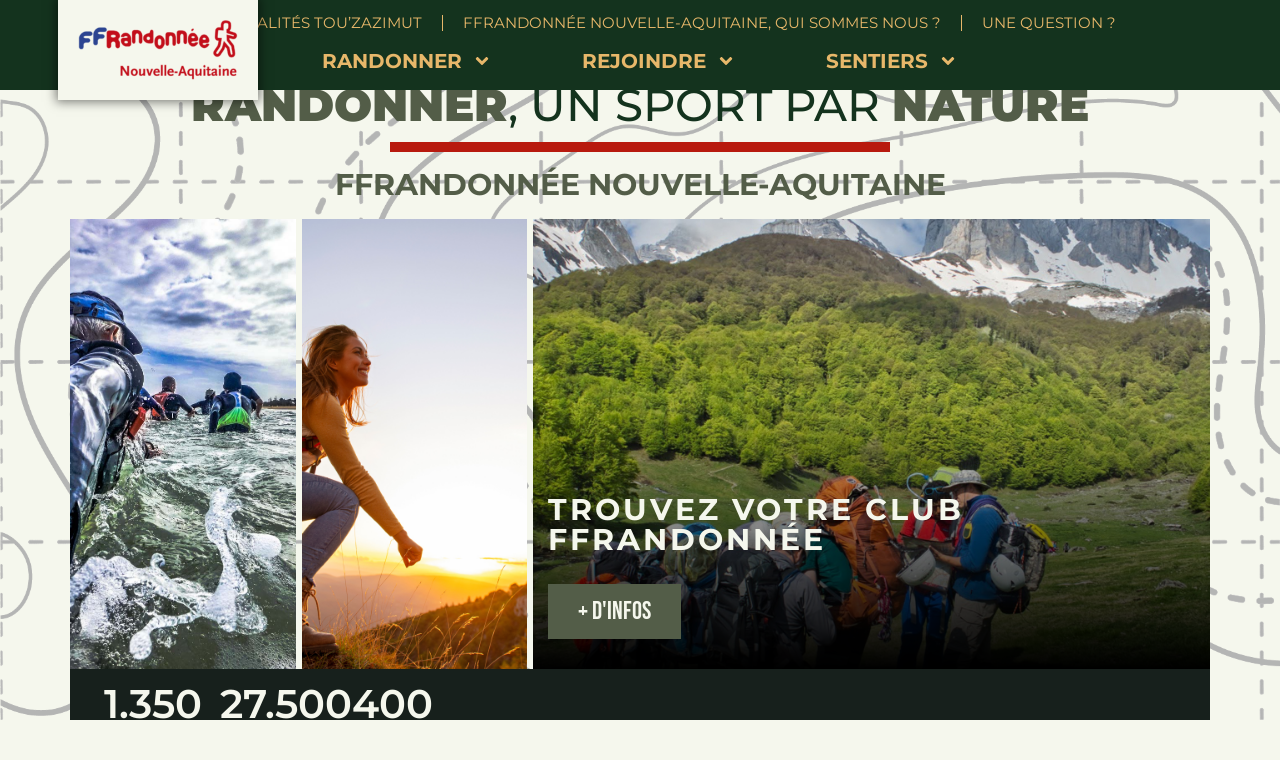

--- FILE ---
content_type: text/html; charset=UTF-8
request_url: https://randonneenouvelleaquitaine.fr/
body_size: 30539
content:
<!doctype html>
<html dir="ltr" lang="fr-FR" prefix="og: https://ogp.me/ns#">
<head>
<meta charset="UTF-8">
<meta name="viewport" content="width=device-width, initial-scale=1">
<link rel="profile" href="https://gmpg.org/xfn/11">
<title>Vous êtes sur le bon chemin - Randonner, un sport par nature</title>
<!-- All in One SEO 4.9.2 - aioseo.com -->
<meta name="description" content="FFRandonnée Nouvelle-aquitaine devenez un des 1 350 animateurs, un des 27 500 licenciés ou trouvez votre club parmi les 400 présent en nouvelle-aquitaine." />
<meta name="robots" content="max-image-preview:large" />
<link rel="canonical" href="https://randonneenouvelleaquitaine.fr/" />
<meta name="generator" content="All in One SEO (AIOSEO) 4.9.2" />
<meta property="og:locale" content="fr_FR" />
<meta property="og:site_name" content="FFRandonnée Nouvelle-Aquitaine - Sport, Nature, Nouvelle-aquitaine : Vous êtes sur le bon chemin" />
<meta property="og:type" content="article" />
<meta property="og:title" content="Vous êtes sur le bon chemin - Randonner, un sport par nature" />
<meta property="og:description" content="FFRandonnée Nouvelle-aquitaine devenez un des 1 350 animateurs, un des 27 500 licenciés ou trouvez votre club parmi les 400 présent en nouvelle-aquitaine." />
<meta property="og:url" content="https://randonneenouvelleaquitaine.fr/" />
<meta property="og:image" content="https://randonneenouvelleaquitaine.fr/wp-content/uploads/2024/04/AdobeStock_342534135-scaled.jpeg" />
<meta property="og:image:secure_url" content="https://randonneenouvelleaquitaine.fr/wp-content/uploads/2024/04/AdobeStock_342534135-scaled.jpeg" />
<meta property="article:published_time" content="2023-06-01T13:04:12+00:00" />
<meta property="article:modified_time" content="2024-12-18T14:03:39+00:00" />
<meta property="article:publisher" content="https://www.facebook.com/ffrandonnee.nouvelleaquitaine" />
<meta name="twitter:card" content="summary_large_image" />
<meta name="twitter:title" content="Vous êtes sur le bon chemin - Randonner, un sport par nature" />
<meta name="twitter:description" content="FFRandonnée Nouvelle-aquitaine devenez un des 1 350 animateurs, un des 27 500 licenciés ou trouvez votre club parmi les 400 présent en nouvelle-aquitaine." />
<meta name="twitter:image" content="https://randonneenouvelleaquitaine.fr/wp-content/uploads/2024/04/AdobeStock_342534135-scaled.jpeg" />
<script type="application/ld+json" class="aioseo-schema">
{"@context":"https:\/\/schema.org","@graph":[{"@type":"BreadcrumbList","@id":"https:\/\/randonneenouvelleaquitaine.fr\/#breadcrumblist","itemListElement":[{"@type":"ListItem","@id":"https:\/\/randonneenouvelleaquitaine.fr#listItem","position":1,"name":"Accueil -"}]},{"@type":"Organization","@id":"https:\/\/randonneenouvelleaquitaine.fr\/#organization","name":"Vous \u00eates sur le bon chemin","description":"Sport, Nature, Nouvelle-aquitaine : Vous \u00eates sur le bon chemin","url":"https:\/\/randonneenouvelleaquitaine.fr\/","logo":{"@type":"ImageObject","url":"https:\/\/randonneenouvelleaquitaine.fr\/wp-content\/uploads\/2024\/01\/LOGO_FFRandoNA_QuadriTransparent-01.png","@id":"https:\/\/randonneenouvelleaquitaine.fr\/#organizationLogo","width":1799,"height":900},"image":{"@id":"https:\/\/randonneenouvelleaquitaine.fr\/#organizationLogo"},"sameAs":["https:\/\/www.facebook.com\/ffrandonnee.nouvelleaquitaine","https:\/\/www.instagram.com\/ffrandonnee.nouvelleaquitaine\/","https:\/\/www.linkedin.com\/company\/ffrandonne-nouvelle-aquitaine\/"]},{"@type":"WebPage","@id":"https:\/\/randonneenouvelleaquitaine.fr\/#webpage","url":"https:\/\/randonneenouvelleaquitaine.fr\/","name":"Vous \u00eates sur le bon chemin - Randonner, un sport par nature","description":"FFRandonn\u00e9e Nouvelle-aquitaine devenez un des 1 350 animateurs, un des 27 500 licenci\u00e9s ou trouvez votre club parmi les 400 pr\u00e9sent en nouvelle-aquitaine.","inLanguage":"fr-FR","isPartOf":{"@id":"https:\/\/randonneenouvelleaquitaine.fr\/#website"},"breadcrumb":{"@id":"https:\/\/randonneenouvelleaquitaine.fr\/#breadcrumblist"},"image":{"@type":"ImageObject","url":"https:\/\/randonneenouvelleaquitaine.fr\/wp-content\/uploads\/2024\/01\/Accroche-rouge-Marcher-tous.png","@id":"https:\/\/randonneenouvelleaquitaine.fr\/#mainImage","width":1285,"height":660,"caption":"FFRandonn\u00e9e Nouvelle-aquitaine Marcher, tous,..."},"primaryImageOfPage":{"@id":"https:\/\/randonneenouvelleaquitaine.fr\/#mainImage"},"datePublished":"2023-06-01T14:04:12+02:00","dateModified":"2024-12-18T15:03:39+01:00"},{"@type":"WebSite","@id":"https:\/\/randonneenouvelleaquitaine.fr\/#website","url":"https:\/\/randonneenouvelleaquitaine.fr\/","name":"Vous \u00eates sur le bon chemin","description":"Sport, Nature, Nouvelle-aquitaine : Vous \u00eates sur le bon chemin","inLanguage":"fr-FR","publisher":{"@id":"https:\/\/randonneenouvelleaquitaine.fr\/#organization"}}]}
</script>
<!-- All in One SEO -->
<link rel='dns-prefetch' href='//www.googletagmanager.com' />
<link rel="alternate" type="application/rss+xml" title="FFRandonnée Nouvelle-Aquitaine &raquo; Flux" href="https://randonneenouvelleaquitaine.fr/feed/" />
<link rel="alternate" type="application/rss+xml" title="FFRandonnée Nouvelle-Aquitaine &raquo; Flux des commentaires" href="https://randonneenouvelleaquitaine.fr/comments/feed/" />
<link rel="alternate" title="oEmbed (JSON)" type="application/json+oembed" href="https://randonneenouvelleaquitaine.fr/wp-json/oembed/1.0/embed?url=https%3A%2F%2Frandonneenouvelleaquitaine.fr%2F" />
<link rel="alternate" title="oEmbed (XML)" type="text/xml+oembed" href="https://randonneenouvelleaquitaine.fr/wp-json/oembed/1.0/embed?url=https%3A%2F%2Frandonneenouvelleaquitaine.fr%2F&#038;format=xml" />
<style id='wp-img-auto-sizes-contain-inline-css'>
img:is([sizes=auto i],[sizes^="auto," i]){contain-intrinsic-size:3000px 1500px}
/*# sourceURL=wp-img-auto-sizes-contain-inline-css */
</style>
<style id='wp-emoji-styles-inline-css'>
img.wp-smiley, img.emoji {
display: inline !important;
border: none !important;
box-shadow: none !important;
height: 1em !important;
width: 1em !important;
margin: 0 0.07em !important;
vertical-align: -0.1em !important;
background: none !important;
padding: 0 !important;
}
/*# sourceURL=wp-emoji-styles-inline-css */
</style>
<!-- <link rel='stylesheet' id='aioseo/css/src/vue/standalone/blocks/table-of-contents/global.scss-css' href='https://randonneenouvelleaquitaine.fr/wp-content/plugins/all-in-one-seo-pack/dist/Lite/assets/css/table-of-contents/global.e90f6d47.css?ver=4.9.2' media='all' /> -->
<link rel="stylesheet" type="text/css" href="//randonneenouvelleaquitaine.fr/wp-content/cache/wpfc-minified/ko2g5e4n/fh4vt.css" media="all"/>
<style id='global-styles-inline-css'>
:root{--wp--preset--aspect-ratio--square: 1;--wp--preset--aspect-ratio--4-3: 4/3;--wp--preset--aspect-ratio--3-4: 3/4;--wp--preset--aspect-ratio--3-2: 3/2;--wp--preset--aspect-ratio--2-3: 2/3;--wp--preset--aspect-ratio--16-9: 16/9;--wp--preset--aspect-ratio--9-16: 9/16;--wp--preset--color--black: #000000;--wp--preset--color--cyan-bluish-gray: #abb8c3;--wp--preset--color--white: #ffffff;--wp--preset--color--pale-pink: #f78da7;--wp--preset--color--vivid-red: #cf2e2e;--wp--preset--color--luminous-vivid-orange: #ff6900;--wp--preset--color--luminous-vivid-amber: #fcb900;--wp--preset--color--light-green-cyan: #7bdcb5;--wp--preset--color--vivid-green-cyan: #00d084;--wp--preset--color--pale-cyan-blue: #8ed1fc;--wp--preset--color--vivid-cyan-blue: #0693e3;--wp--preset--color--vivid-purple: #9b51e0;--wp--preset--gradient--vivid-cyan-blue-to-vivid-purple: linear-gradient(135deg,rgb(6,147,227) 0%,rgb(155,81,224) 100%);--wp--preset--gradient--light-green-cyan-to-vivid-green-cyan: linear-gradient(135deg,rgb(122,220,180) 0%,rgb(0,208,130) 100%);--wp--preset--gradient--luminous-vivid-amber-to-luminous-vivid-orange: linear-gradient(135deg,rgb(252,185,0) 0%,rgb(255,105,0) 100%);--wp--preset--gradient--luminous-vivid-orange-to-vivid-red: linear-gradient(135deg,rgb(255,105,0) 0%,rgb(207,46,46) 100%);--wp--preset--gradient--very-light-gray-to-cyan-bluish-gray: linear-gradient(135deg,rgb(238,238,238) 0%,rgb(169,184,195) 100%);--wp--preset--gradient--cool-to-warm-spectrum: linear-gradient(135deg,rgb(74,234,220) 0%,rgb(151,120,209) 20%,rgb(207,42,186) 40%,rgb(238,44,130) 60%,rgb(251,105,98) 80%,rgb(254,248,76) 100%);--wp--preset--gradient--blush-light-purple: linear-gradient(135deg,rgb(255,206,236) 0%,rgb(152,150,240) 100%);--wp--preset--gradient--blush-bordeaux: linear-gradient(135deg,rgb(254,205,165) 0%,rgb(254,45,45) 50%,rgb(107,0,62) 100%);--wp--preset--gradient--luminous-dusk: linear-gradient(135deg,rgb(255,203,112) 0%,rgb(199,81,192) 50%,rgb(65,88,208) 100%);--wp--preset--gradient--pale-ocean: linear-gradient(135deg,rgb(255,245,203) 0%,rgb(182,227,212) 50%,rgb(51,167,181) 100%);--wp--preset--gradient--electric-grass: linear-gradient(135deg,rgb(202,248,128) 0%,rgb(113,206,126) 100%);--wp--preset--gradient--midnight: linear-gradient(135deg,rgb(2,3,129) 0%,rgb(40,116,252) 100%);--wp--preset--font-size--small: 13px;--wp--preset--font-size--medium: 20px;--wp--preset--font-size--large: 36px;--wp--preset--font-size--x-large: 42px;--wp--preset--spacing--20: 0.44rem;--wp--preset--spacing--30: 0.67rem;--wp--preset--spacing--40: 1rem;--wp--preset--spacing--50: 1.5rem;--wp--preset--spacing--60: 2.25rem;--wp--preset--spacing--70: 3.38rem;--wp--preset--spacing--80: 5.06rem;--wp--preset--shadow--natural: 6px 6px 9px rgba(0, 0, 0, 0.2);--wp--preset--shadow--deep: 12px 12px 50px rgba(0, 0, 0, 0.4);--wp--preset--shadow--sharp: 6px 6px 0px rgba(0, 0, 0, 0.2);--wp--preset--shadow--outlined: 6px 6px 0px -3px rgb(255, 255, 255), 6px 6px rgb(0, 0, 0);--wp--preset--shadow--crisp: 6px 6px 0px rgb(0, 0, 0);}:root { --wp--style--global--content-size: 800px;--wp--style--global--wide-size: 1200px; }:where(body) { margin: 0; }.wp-site-blocks > .alignleft { float: left; margin-right: 2em; }.wp-site-blocks > .alignright { float: right; margin-left: 2em; }.wp-site-blocks > .aligncenter { justify-content: center; margin-left: auto; margin-right: auto; }:where(.wp-site-blocks) > * { margin-block-start: 24px; margin-block-end: 0; }:where(.wp-site-blocks) > :first-child { margin-block-start: 0; }:where(.wp-site-blocks) > :last-child { margin-block-end: 0; }:root { --wp--style--block-gap: 24px; }:root :where(.is-layout-flow) > :first-child{margin-block-start: 0;}:root :where(.is-layout-flow) > :last-child{margin-block-end: 0;}:root :where(.is-layout-flow) > *{margin-block-start: 24px;margin-block-end: 0;}:root :where(.is-layout-constrained) > :first-child{margin-block-start: 0;}:root :where(.is-layout-constrained) > :last-child{margin-block-end: 0;}:root :where(.is-layout-constrained) > *{margin-block-start: 24px;margin-block-end: 0;}:root :where(.is-layout-flex){gap: 24px;}:root :where(.is-layout-grid){gap: 24px;}.is-layout-flow > .alignleft{float: left;margin-inline-start: 0;margin-inline-end: 2em;}.is-layout-flow > .alignright{float: right;margin-inline-start: 2em;margin-inline-end: 0;}.is-layout-flow > .aligncenter{margin-left: auto !important;margin-right: auto !important;}.is-layout-constrained > .alignleft{float: left;margin-inline-start: 0;margin-inline-end: 2em;}.is-layout-constrained > .alignright{float: right;margin-inline-start: 2em;margin-inline-end: 0;}.is-layout-constrained > .aligncenter{margin-left: auto !important;margin-right: auto !important;}.is-layout-constrained > :where(:not(.alignleft):not(.alignright):not(.alignfull)){max-width: var(--wp--style--global--content-size);margin-left: auto !important;margin-right: auto !important;}.is-layout-constrained > .alignwide{max-width: var(--wp--style--global--wide-size);}body .is-layout-flex{display: flex;}.is-layout-flex{flex-wrap: wrap;align-items: center;}.is-layout-flex > :is(*, div){margin: 0;}body .is-layout-grid{display: grid;}.is-layout-grid > :is(*, div){margin: 0;}body{padding-top: 0px;padding-right: 0px;padding-bottom: 0px;padding-left: 0px;}a:where(:not(.wp-element-button)){text-decoration: underline;}:root :where(.wp-element-button, .wp-block-button__link){background-color: #32373c;border-width: 0;color: #fff;font-family: inherit;font-size: inherit;font-style: inherit;font-weight: inherit;letter-spacing: inherit;line-height: inherit;padding-top: calc(0.667em + 2px);padding-right: calc(1.333em + 2px);padding-bottom: calc(0.667em + 2px);padding-left: calc(1.333em + 2px);text-decoration: none;text-transform: inherit;}.has-black-color{color: var(--wp--preset--color--black) !important;}.has-cyan-bluish-gray-color{color: var(--wp--preset--color--cyan-bluish-gray) !important;}.has-white-color{color: var(--wp--preset--color--white) !important;}.has-pale-pink-color{color: var(--wp--preset--color--pale-pink) !important;}.has-vivid-red-color{color: var(--wp--preset--color--vivid-red) !important;}.has-luminous-vivid-orange-color{color: var(--wp--preset--color--luminous-vivid-orange) !important;}.has-luminous-vivid-amber-color{color: var(--wp--preset--color--luminous-vivid-amber) !important;}.has-light-green-cyan-color{color: var(--wp--preset--color--light-green-cyan) !important;}.has-vivid-green-cyan-color{color: var(--wp--preset--color--vivid-green-cyan) !important;}.has-pale-cyan-blue-color{color: var(--wp--preset--color--pale-cyan-blue) !important;}.has-vivid-cyan-blue-color{color: var(--wp--preset--color--vivid-cyan-blue) !important;}.has-vivid-purple-color{color: var(--wp--preset--color--vivid-purple) !important;}.has-black-background-color{background-color: var(--wp--preset--color--black) !important;}.has-cyan-bluish-gray-background-color{background-color: var(--wp--preset--color--cyan-bluish-gray) !important;}.has-white-background-color{background-color: var(--wp--preset--color--white) !important;}.has-pale-pink-background-color{background-color: var(--wp--preset--color--pale-pink) !important;}.has-vivid-red-background-color{background-color: var(--wp--preset--color--vivid-red) !important;}.has-luminous-vivid-orange-background-color{background-color: var(--wp--preset--color--luminous-vivid-orange) !important;}.has-luminous-vivid-amber-background-color{background-color: var(--wp--preset--color--luminous-vivid-amber) !important;}.has-light-green-cyan-background-color{background-color: var(--wp--preset--color--light-green-cyan) !important;}.has-vivid-green-cyan-background-color{background-color: var(--wp--preset--color--vivid-green-cyan) !important;}.has-pale-cyan-blue-background-color{background-color: var(--wp--preset--color--pale-cyan-blue) !important;}.has-vivid-cyan-blue-background-color{background-color: var(--wp--preset--color--vivid-cyan-blue) !important;}.has-vivid-purple-background-color{background-color: var(--wp--preset--color--vivid-purple) !important;}.has-black-border-color{border-color: var(--wp--preset--color--black) !important;}.has-cyan-bluish-gray-border-color{border-color: var(--wp--preset--color--cyan-bluish-gray) !important;}.has-white-border-color{border-color: var(--wp--preset--color--white) !important;}.has-pale-pink-border-color{border-color: var(--wp--preset--color--pale-pink) !important;}.has-vivid-red-border-color{border-color: var(--wp--preset--color--vivid-red) !important;}.has-luminous-vivid-orange-border-color{border-color: var(--wp--preset--color--luminous-vivid-orange) !important;}.has-luminous-vivid-amber-border-color{border-color: var(--wp--preset--color--luminous-vivid-amber) !important;}.has-light-green-cyan-border-color{border-color: var(--wp--preset--color--light-green-cyan) !important;}.has-vivid-green-cyan-border-color{border-color: var(--wp--preset--color--vivid-green-cyan) !important;}.has-pale-cyan-blue-border-color{border-color: var(--wp--preset--color--pale-cyan-blue) !important;}.has-vivid-cyan-blue-border-color{border-color: var(--wp--preset--color--vivid-cyan-blue) !important;}.has-vivid-purple-border-color{border-color: var(--wp--preset--color--vivid-purple) !important;}.has-vivid-cyan-blue-to-vivid-purple-gradient-background{background: var(--wp--preset--gradient--vivid-cyan-blue-to-vivid-purple) !important;}.has-light-green-cyan-to-vivid-green-cyan-gradient-background{background: var(--wp--preset--gradient--light-green-cyan-to-vivid-green-cyan) !important;}.has-luminous-vivid-amber-to-luminous-vivid-orange-gradient-background{background: var(--wp--preset--gradient--luminous-vivid-amber-to-luminous-vivid-orange) !important;}.has-luminous-vivid-orange-to-vivid-red-gradient-background{background: var(--wp--preset--gradient--luminous-vivid-orange-to-vivid-red) !important;}.has-very-light-gray-to-cyan-bluish-gray-gradient-background{background: var(--wp--preset--gradient--very-light-gray-to-cyan-bluish-gray) !important;}.has-cool-to-warm-spectrum-gradient-background{background: var(--wp--preset--gradient--cool-to-warm-spectrum) !important;}.has-blush-light-purple-gradient-background{background: var(--wp--preset--gradient--blush-light-purple) !important;}.has-blush-bordeaux-gradient-background{background: var(--wp--preset--gradient--blush-bordeaux) !important;}.has-luminous-dusk-gradient-background{background: var(--wp--preset--gradient--luminous-dusk) !important;}.has-pale-ocean-gradient-background{background: var(--wp--preset--gradient--pale-ocean) !important;}.has-electric-grass-gradient-background{background: var(--wp--preset--gradient--electric-grass) !important;}.has-midnight-gradient-background{background: var(--wp--preset--gradient--midnight) !important;}.has-small-font-size{font-size: var(--wp--preset--font-size--small) !important;}.has-medium-font-size{font-size: var(--wp--preset--font-size--medium) !important;}.has-large-font-size{font-size: var(--wp--preset--font-size--large) !important;}.has-x-large-font-size{font-size: var(--wp--preset--font-size--x-large) !important;}
:root :where(.wp-block-pullquote){font-size: 1.5em;line-height: 1.6;}
/*# sourceURL=global-styles-inline-css */
</style>
<!-- <link rel='stylesheet' id='hello-elementor-css' href='https://randonneenouvelleaquitaine.fr/wp-content/themes/hello-elementor/assets/css/reset.css?ver=3.4.5' media='all' /> -->
<!-- <link rel='stylesheet' id='hello-elementor-theme-style-css' href='https://randonneenouvelleaquitaine.fr/wp-content/themes/hello-elementor/assets/css/theme.css?ver=3.4.5' media='all' /> -->
<!-- <link rel='stylesheet' id='hello-elementor-header-footer-css' href='https://randonneenouvelleaquitaine.fr/wp-content/themes/hello-elementor/assets/css/header-footer.css?ver=3.4.5' media='all' /> -->
<!-- <link rel='stylesheet' id='elementor-frontend-css' href='https://randonneenouvelleaquitaine.fr/wp-content/plugins/elementor/assets/css/frontend.min.css?ver=3.34.1' media='all' /> -->
<link rel="stylesheet" type="text/css" href="//randonneenouvelleaquitaine.fr/wp-content/cache/wpfc-minified/9arwwvik/fh4vt.css" media="all"/>
<link rel='stylesheet' id='elementor-post-10221-css' href='https://randonneenouvelleaquitaine.fr/wp-content/uploads/elementor/css/post-10221.css?ver=1767829322' media='all' />
<!-- <link rel='stylesheet' id='widget-image-css' href='https://randonneenouvelleaquitaine.fr/wp-content/plugins/elementor/assets/css/widget-image.min.css?ver=3.34.1' media='all' /> -->
<!-- <link rel='stylesheet' id='widget-nav-menu-css' href='https://randonneenouvelleaquitaine.fr/wp-content/plugins/elementor-pro/assets/css/widget-nav-menu.min.css?ver=3.34.0' media='all' /> -->
<!-- <link rel='stylesheet' id='e-animation-fadeIn-css' href='https://randonneenouvelleaquitaine.fr/wp-content/plugins/elementor/assets/lib/animations/styles/fadeIn.min.css?ver=3.34.1' media='all' /> -->
<!-- <link rel='stylesheet' id='e-sticky-css' href='https://randonneenouvelleaquitaine.fr/wp-content/plugins/elementor-pro/assets/css/modules/sticky.min.css?ver=3.34.0' media='all' /> -->
<!-- <link rel='stylesheet' id='e-motion-fx-css' href='https://randonneenouvelleaquitaine.fr/wp-content/plugins/elementor-pro/assets/css/modules/motion-fx.min.css?ver=3.34.0' media='all' /> -->
<!-- <link rel='stylesheet' id='e-animation-slideInLeft-css' href='https://randonneenouvelleaquitaine.fr/wp-content/plugins/elementor/assets/lib/animations/styles/slideInLeft.min.css?ver=3.34.1' media='all' /> -->
<!-- <link rel='stylesheet' id='e-animation-slideInRight-css' href='https://randonneenouvelleaquitaine.fr/wp-content/plugins/elementor/assets/lib/animations/styles/slideInRight.min.css?ver=3.34.1' media='all' /> -->
<!-- <link rel='stylesheet' id='widget-off-canvas-css' href='https://randonneenouvelleaquitaine.fr/wp-content/plugins/elementor-pro/assets/css/widget-off-canvas.min.css?ver=3.34.0' media='all' /> -->
<!-- <link rel='stylesheet' id='widget-heading-css' href='https://randonneenouvelleaquitaine.fr/wp-content/plugins/elementor/assets/css/widget-heading.min.css?ver=3.34.1' media='all' /> -->
<!-- <link rel='stylesheet' id='e-animation-pop-css' href='https://randonneenouvelleaquitaine.fr/wp-content/plugins/elementor/assets/lib/animations/styles/e-animation-pop.min.css?ver=3.34.1' media='all' /> -->
<!-- <link rel='stylesheet' id='widget-social-icons-css' href='https://randonneenouvelleaquitaine.fr/wp-content/plugins/elementor/assets/css/widget-social-icons.min.css?ver=3.34.1' media='all' /> -->
<!-- <link rel='stylesheet' id='e-apple-webkit-css' href='https://randonneenouvelleaquitaine.fr/wp-content/plugins/elementor/assets/css/conditionals/apple-webkit.min.css?ver=3.34.1' media='all' /> -->
<!-- <link rel='stylesheet' id='e-popup-css' href='https://randonneenouvelleaquitaine.fr/wp-content/plugins/elementor-pro/assets/css/conditionals/popup.min.css?ver=3.34.0' media='all' /> -->
<!-- <link rel='stylesheet' id='widget-counter-css' href='https://randonneenouvelleaquitaine.fr/wp-content/plugins/elementor/assets/css/widget-counter.min.css?ver=3.34.1' media='all' /> -->
<!-- <link rel='stylesheet' id='e-shapes-css' href='https://randonneenouvelleaquitaine.fr/wp-content/plugins/elementor/assets/css/conditionals/shapes.min.css?ver=3.34.1' media='all' /> -->
<link rel="stylesheet" type="text/css" href="//randonneenouvelleaquitaine.fr/wp-content/cache/wpfc-minified/dq4ikwrn/fj790.css" media="all"/>
<link rel='stylesheet' id='elementor-post-936-css' href='https://randonneenouvelleaquitaine.fr/wp-content/uploads/elementor/css/post-936.css?ver=1767831550' media='all' />
<link rel='stylesheet' id='elementor-post-1952-css' href='https://randonneenouvelleaquitaine.fr/wp-content/uploads/elementor/css/post-1952.css?ver=1767829322' media='all' />
<link rel='stylesheet' id='elementor-post-1991-css' href='https://randonneenouvelleaquitaine.fr/wp-content/uploads/elementor/css/post-1991.css?ver=1767829322' media='all' />
<link rel='stylesheet' id='elementor-post-10567-css' href='https://randonneenouvelleaquitaine.fr/wp-content/uploads/elementor/css/post-10567.css?ver=1767829322' media='all' />
<!-- <link rel='stylesheet' id='ekit-widget-styles-css' href='https://randonneenouvelleaquitaine.fr/wp-content/plugins/elementskit-lite/widgets/init/assets/css/widget-styles.css?ver=3.7.8' media='all' /> -->
<!-- <link rel='stylesheet' id='ekit-responsive-css' href='https://randonneenouvelleaquitaine.fr/wp-content/plugins/elementskit-lite/widgets/init/assets/css/responsive.css?ver=3.7.8' media='all' /> -->
<!-- <link rel='stylesheet' id='elementor-gf-local-montserrat-css' href='https://randonneenouvelleaquitaine.fr/wp-content/uploads/elementor/google-fonts/css/montserrat.css?ver=1742254499' media='all' /> -->
<!-- <link rel='stylesheet' id='elementor-gf-local-bebasneue-css' href='https://randonneenouvelleaquitaine.fr/wp-content/uploads/elementor/google-fonts/css/bebasneue.css?ver=1742254499' media='all' /> -->
<!-- <link rel='stylesheet' id='elementor-icons-ekiticons-css' href='https://randonneenouvelleaquitaine.fr/wp-content/plugins/elementskit-lite/modules/elementskit-icon-pack/assets/css/ekiticons.css?ver=3.7.8' media='all' /> -->
<link rel="stylesheet" type="text/css" href="//randonneenouvelleaquitaine.fr/wp-content/cache/wpfc-minified/d6nzkf1d/fh4vt.css" media="all"/>
<script src='//randonneenouvelleaquitaine.fr/wp-content/cache/wpfc-minified/dt11ted6/fh4vt.js' type="text/javascript"></script>
<!-- <script src="https://randonneenouvelleaquitaine.fr/wp-includes/js/jquery/jquery.min.js?ver=3.7.1" id="jquery-core-js"></script> -->
<!-- <script src="https://randonneenouvelleaquitaine.fr/wp-includes/js/jquery/jquery-migrate.min.js?ver=3.4.1" id="jquery-migrate-js"></script> -->
<!-- Extrait de code de la balise Google (gtag.js) ajouté par Site Kit -->
<!-- Extrait Google Analytics ajouté par Site Kit -->
<script src="https://www.googletagmanager.com/gtag/js?id=GT-TQS67Z4" id="google_gtagjs-js" async></script>
<script id="google_gtagjs-js-after">
window.dataLayer = window.dataLayer || [];function gtag(){dataLayer.push(arguments);}
gtag("set","linker",{"domains":["randonneenouvelleaquitaine.fr"]});
gtag("js", new Date());
gtag("set", "developer_id.dZTNiMT", true);
gtag("config", "GT-TQS67Z4");
//# sourceURL=google_gtagjs-js-after
</script>
<link rel="https://api.w.org/" href="https://randonneenouvelleaquitaine.fr/wp-json/" /><link rel="alternate" title="JSON" type="application/json" href="https://randonneenouvelleaquitaine.fr/wp-json/wp/v2/pages/936" /><link rel="EditURI" type="application/rsd+xml" title="RSD" href="https://randonneenouvelleaquitaine.fr/xmlrpc.php?rsd" />
<meta name="generator" content="WordPress 6.9" />
<link rel='shortlink' href='https://randonneenouvelleaquitaine.fr/' />
<meta name="generator" content="Site Kit by Google 1.168.0" /><meta name="generator" content="Elementor 3.34.1; features: e_font_icon_svg, additional_custom_breakpoints; settings: css_print_method-external, google_font-enabled, font_display-swap">
<style>
.e-con.e-parent:nth-of-type(n+4):not(.e-lazyloaded):not(.e-no-lazyload),
.e-con.e-parent:nth-of-type(n+4):not(.e-lazyloaded):not(.e-no-lazyload) * {
background-image: none !important;
}
@media screen and (max-height: 1024px) {
.e-con.e-parent:nth-of-type(n+3):not(.e-lazyloaded):not(.e-no-lazyload),
.e-con.e-parent:nth-of-type(n+3):not(.e-lazyloaded):not(.e-no-lazyload) * {
background-image: none !important;
}
}
@media screen and (max-height: 640px) {
.e-con.e-parent:nth-of-type(n+2):not(.e-lazyloaded):not(.e-no-lazyload),
.e-con.e-parent:nth-of-type(n+2):not(.e-lazyloaded):not(.e-no-lazyload) * {
background-image: none !important;
}
}
</style>
<link rel="icon" href="https://randonneenouvelleaquitaine.fr/wp-content/uploads/2024/01/cropped-Favicon-test-32x32.png" sizes="32x32" />
<link rel="icon" href="https://randonneenouvelleaquitaine.fr/wp-content/uploads/2024/01/cropped-Favicon-test-192x192.png" sizes="192x192" />
<link rel="apple-touch-icon" href="https://randonneenouvelleaquitaine.fr/wp-content/uploads/2024/01/cropped-Favicon-test-180x180.png" />
<meta name="msapplication-TileImage" content="https://randonneenouvelleaquitaine.fr/wp-content/uploads/2024/01/cropped-Favicon-test-270x270.png" />
<style id="wp-custom-css">
/** Start Block Kit CSS: 135-3-c665d4805631b9a8bf464e65129b2f58 **/
.envato-block__preview{overflow: visible;}
/** End Block Kit CSS: 135-3-c665d4805631b9a8bf464e65129b2f58 **/
/** Start Block Kit CSS: 141-3-1d55f1e76be9fb1a8d9de88accbe962f **/
.envato-kit-138-bracket .elementor-widget-container > *:before{
content:"[";
color:#ffab00;
display:inline-block;
margin-right:4px;
line-height:1em;
position:relative;
top:-1px;
}
.envato-kit-138-bracket .elementor-widget-container > *:after{
content:"]";
color:#ffab00;
display:inline-block;
margin-left:4px;
line-height:1em;
position:relative;
top:-1px;
}
/** End Block Kit CSS: 141-3-1d55f1e76be9fb1a8d9de88accbe962f **/
/** Start Block Kit CSS: 144-3-3a7d335f39a8579c20cdf02f8d462582 **/
.envato-block__preview{overflow: visible;}
/* Envato Kit 141 Custom Styles - Applied to the element under Advanced */
.elementor-headline-animation-type-drop-in .elementor-headline-dynamic-wrapper{
text-align: center;
}
.envato-kit-141-top-0 h1,
.envato-kit-141-top-0 h2,
.envato-kit-141-top-0 h3,
.envato-kit-141-top-0 h4,
.envato-kit-141-top-0 h5,
.envato-kit-141-top-0 h6,
.envato-kit-141-top-0 p {
margin-top: 0;
}
.envato-kit-141-newsletter-inline .elementor-field-textual.elementor-size-md {
padding-left: 1.5rem;
padding-right: 1.5rem;
}
.envato-kit-141-bottom-0 p {
margin-bottom: 0;
}
.envato-kit-141-bottom-8 .elementor-price-list .elementor-price-list-item .elementor-price-list-header {
margin-bottom: .5rem;
}
.envato-kit-141.elementor-widget-testimonial-carousel.elementor-pagination-type-bullets .swiper-container {
padding-bottom: 52px;
}
.envato-kit-141-display-inline {
display: inline-block;
}
.envato-kit-141 .elementor-slick-slider ul.slick-dots {
bottom: -40px;
}
/** End Block Kit CSS: 144-3-3a7d335f39a8579c20cdf02f8d462582 **/
/** Start Block Kit CSS: 105-3-0fb64e69c49a8e10692d28840c54ef95 **/
.envato-kit-102-phone-overlay {
position: absolute !important;
display: block !important;
top: 0%;
left: 0%;
right: 0%;
margin: auto;
z-index: 1;
}
/** End Block Kit CSS: 105-3-0fb64e69c49a8e10692d28840c54ef95 **/
/** Start Template Kit CSS: Photography Studio (css/customizer.css) **/
.envato-kit-202-carousel .elementor-slick-slider .slick-next, .envato-kit-202-carousel .elementor-slick-slider .slick-prev, .envato-kit-202-carousel .elementor-swiper-button{
top: 80% !important;
}
.envato-kit-202-carousel .elementor-slick-slider .slick-next{
left: -50px !important;
}
.envato-kit-202-carousel .elementor-slick-slider .slick-prev{
left: -100px !important;
}
.envato-kit-202-carousel .elementor-swiper-button-next{
left: 30px !important;
right: auto !important;
}
.envato-kit-202-carousel .elementor-swiper-button-prev{}
/* Portfolio Media Carousel */
.envato-kit-202-portfolio .swiper-slide{
opacity: .2;
}
.envato-kit-202-portfolio .swiper-slide-active{
width: 70% !important;
opacity: 1;
}
.envato-kit-202-portfolio .swiper-slide-next{
width: 35% !important;
padding-top: 50%;
margin-left: -100px;
opacity: 1;
}
.envato-kit-202-portfolio .swiper-slide-next div{
max-height: 300px;
}
.envato-kit-202-portfolio .swiper-pagination-fraction{
text-align: left;
padding: 3em 2em;
font-family: sans-serif;
font-weight: bold;
}
.envato-kit-202-portfolio .elementor-carousel-image-overlay{
text-align: left !important;
align-items: flex-end;
justify-content: flex-start;
padding: 2em 1.5em;
}
.envato-kit-202-portfolio .swiper-slide-active .elementor-carousel-image-overlay{
opacity: .8;
}
/** End Template Kit CSS: Photography Studio (css/customizer.css) **/
/** Start Block Kit CSS: 69-3-4f8cfb8a1a68ec007f2be7a02bdeadd9 **/
.envato-kit-66-menu .e--pointer-framed .elementor-item:before{
border-radius:1px;
}
.envato-kit-66-subscription-form .elementor-form-fields-wrapper{
position:relative;
}
.envato-kit-66-subscription-form .elementor-form-fields-wrapper .elementor-field-type-submit{
position:static;
}
.envato-kit-66-subscription-form .elementor-form-fields-wrapper .elementor-field-type-submit button{
position: absolute;
top: 50%;
right: 6px;
transform: translate(0, -50%);
-moz-transform: translate(0, -50%);
-webmit-transform: translate(0, -50%);
}
.envato-kit-66-testi-slider .elementor-testimonial__footer{
margin-top: -60px !important;
z-index: 99;
position: relative;
}
.envato-kit-66-featured-slider .elementor-slides .slick-prev{
width:50px;
height:50px;
background-color:#ffffff !important;
transform:rotate(45deg);
-moz-transform:rotate(45deg);
-webkit-transform:rotate(45deg);
left:-25px !important;
-webkit-box-shadow: 0px 1px 2px 1px rgba(0,0,0,0.32);
-moz-box-shadow: 0px 1px 2px 1px rgba(0,0,0,0.32);
box-shadow: 0px 1px 2px 1px rgba(0,0,0,0.32);
}
.envato-kit-66-featured-slider .elementor-slides .slick-prev:before{
display:block;
margin-top:0px;
margin-left:0px;
transform:rotate(-45deg);
-moz-transform:rotate(-45deg);
-webkit-transform:rotate(-45deg);
}
.envato-kit-66-featured-slider .elementor-slides .slick-next{
width:50px;
height:50px;
background-color:#ffffff !important;
transform:rotate(45deg);
-moz-transform:rotate(45deg);
-webkit-transform:rotate(45deg);
right:-25px !important;
-webkit-box-shadow: 0px 1px 2px 1px rgba(0,0,0,0.32);
-moz-box-shadow: 0px 1px 2px 1px rgba(0,0,0,0.32);
box-shadow: 0px 1px 2px 1px rgba(0,0,0,0.32);
}
.envato-kit-66-featured-slider .elementor-slides .slick-next:before{
display:block;
margin-top:-5px;
margin-right:-5px;
transform:rotate(-45deg);
-moz-transform:rotate(-45deg);
-webkit-transform:rotate(-45deg);
}
.envato-kit-66-orangetext{
color:#f4511e;
}
.envato-kit-66-countdown .elementor-countdown-label{
display:inline-block !important;
border:2px solid rgba(255,255,255,0.2);
padding:9px 20px;
}
/** End Block Kit CSS: 69-3-4f8cfb8a1a68ec007f2be7a02bdeadd9 **/
/** Start Block Kit CSS: 33-3-f2d4515681d0cdeb2a000d0405e47669 **/
.envato-kit-30-phone-overlay {
position: absolute !important;
display: block !important;
top: 0%;
left: 0%;
right: 0%;
margin: auto;
z-index: 1;
}
.envato-kit-30-div-rotate{
transform: rotate(90deg);
}
/** End Block Kit CSS: 33-3-f2d4515681d0cdeb2a000d0405e47669 **/
/** Start Block Kit CSS: 142-3-a175df65179b9ef6a5ca9f1b2c0202b9 **/
.envato-block__preview{
overflow: visible;
}
/* Border Radius */
.envato-kit-139-accordion .elementor-widget-container{
border-radius: 10px !important;
}
.envato-kit-139-map iframe,
.envato-kit-139-slider .slick-slide,
.envato-kit-139-flipbox .elementor-flip-box div{
border-radius: 10px !important;
}
/** End Block Kit CSS: 142-3-a175df65179b9ef6a5ca9f1b2c0202b9 **/
/** Start Block Kit CSS: 71-3-d415519effd9e11f35d2438c58ea7ebf **/
.envato-block__preview{overflow: visible;}
/** End Block Kit CSS: 71-3-d415519effd9e11f35d2438c58ea7ebf **/
/** Start Block Kit CSS: 143-3-7969bb877702491bc5ca272e536ada9d **/
.envato-block__preview{overflow: visible;}
/* Material Button Click Effect */
.envato-kit-140-material-hit .menu-item a,
.envato-kit-140-material-button .elementor-button{
background-position: center;
transition: background 0.8s;
}
.envato-kit-140-material-hit .menu-item a:hover,
.envato-kit-140-material-button .elementor-button:hover{
background: radial-gradient(circle, transparent 1%, #fff 1%) center/15000%;
}
.envato-kit-140-material-hit .menu-item a:active,
.envato-kit-140-material-button .elementor-button:active{
background-color: #FFF;
background-size: 100%;
transition: background 0s;
}
/* Field Shadow */
.envato-kit-140-big-shadow-form .elementor-field-textual{
box-shadow: 0 20px 30px rgba(0,0,0, .05);
}
/* FAQ */
.envato-kit-140-faq .elementor-accordion .elementor-accordion-item{
border-width: 0 0 1px !important;
}
/* Scrollable Columns */
.envato-kit-140-scrollable{
height: 100%;
overflow: auto;
overflow-x: hidden;
}
/* ImageBox: No Space */
.envato-kit-140-imagebox-nospace:hover{
transform: scale(1.1);
transition: all 0.3s;
}
.envato-kit-140-imagebox-nospace figure{
line-height: 0;
}
.envato-kit-140-slide .elementor-slide-content{
background: #FFF;
margin-left: -60px;
padding: 1em;
}
.envato-kit-140-carousel .slick-active:not(.slick-current)  img{
padding: 20px !important;
transition: all .9s;
}
/** End Block Kit CSS: 143-3-7969bb877702491bc5ca272e536ada9d **/
/** Start Block Kit CSS: 136-3-fc37602abad173a9d9d95d89bbe6bb80 **/
.envato-block__preview{overflow: visible !important;}
/** End Block Kit CSS: 136-3-fc37602abad173a9d9d95d89bbe6bb80 **/
/** Start Block Kit CSS: 72-3-34d2cc762876498c8f6be5405a48e6e2 **/
.envato-block__preview{overflow: visible;}
/*Kit 69 Custom Styling for buttons */
.envato-kit-69-slide-btn .elementor-button,
.envato-kit-69-cta-btn .elementor-button,
.envato-kit-69-flip-btn .elementor-button{
border-left: 0px !important;
border-bottom: 0px !important;
border-right: 0px !important;
padding: 15px 0 0 !important;
}
.envato-kit-69-slide-btn .elementor-slide-button:hover,
.envato-kit-69-cta-btn .elementor-button:hover,
.envato-kit-69-flip-btn .elementor-button:hover{
margin-bottom: 20px;
}
.envato-kit-69-menu .elementor-nav-menu--main a:hover{
margin-top: -7px;
padding-top: 4px;
border-bottom: 1px solid #FFF;
}
/* Fix menu dropdown width */
.envato-kit-69-menu .elementor-nav-menu--dropdown{
width: 100% !important;
}
/** End Block Kit CSS: 72-3-34d2cc762876498c8f6be5405a48e6e2 **/
</style>
</head>
<body class="home wp-singular page-template-default page page-id-936 page-parent wp-custom-logo wp-embed-responsive wp-theme-hello-elementor hello-elementor-default elementor-default elementor-kit-10221 elementor-page elementor-page-936">
<a class="skip-link screen-reader-text" href="#content">Aller au contenu</a>
<header data-elementor-type="header" data-elementor-id="1952" class="elementor elementor-1952 elementor-location-header" data-elementor-post-type="elementor_library">
<div class="elementor-element elementor-element-ae475a2 elementor-hidden-tablet elementor-hidden-mobile e-con-full e-flex elementor-invisible e-con e-parent" data-id="ae475a2" data-element_type="container" data-settings="{&quot;animation&quot;:&quot;fadeIn&quot;,&quot;background_background&quot;:&quot;classic&quot;,&quot;background_motion_fx_motion_fx_scrolling&quot;:&quot;yes&quot;,&quot;background_motion_fx_opacity_effect&quot;:&quot;yes&quot;,&quot;background_motion_fx_range&quot;:&quot;page&quot;,&quot;background_motion_fx_opacity_range&quot;:{&quot;unit&quot;:&quot;%&quot;,&quot;size&quot;:&quot;&quot;,&quot;sizes&quot;:{&quot;start&quot;:18,&quot;end&quot;:22}},&quot;position&quot;:&quot;fixed&quot;,&quot;sticky&quot;:&quot;top&quot;,&quot;background_motion_fx_opacity_direction&quot;:&quot;out-in&quot;,&quot;background_motion_fx_opacity_level&quot;:{&quot;unit&quot;:&quot;px&quot;,&quot;size&quot;:10,&quot;sizes&quot;:[]},&quot;background_motion_fx_devices&quot;:[&quot;desktop&quot;,&quot;tablet&quot;,&quot;mobile&quot;],&quot;sticky_on&quot;:[&quot;desktop&quot;,&quot;tablet&quot;,&quot;mobile&quot;],&quot;sticky_offset&quot;:0,&quot;sticky_effects_offset&quot;:0,&quot;sticky_anchor_link_offset&quot;:0}">
<div class="elementor-element elementor-element-7bb878f elementor-absolute elementor-widget elementor-widget-theme-site-logo elementor-widget-image" data-id="7bb878f" data-element_type="widget" data-settings="{&quot;_animation&quot;:&quot;none&quot;,&quot;_position&quot;:&quot;absolute&quot;}" data-widget_type="theme-site-logo.default">
<div class="elementor-widget-container">
<a href="https://randonneenouvelleaquitaine.fr">
<img width="300" height="150" src="https://randonneenouvelleaquitaine.fr/wp-content/uploads/2024/01/LOGO_FFRandoNA_QuadriTransparent-01-300x150.png" class="attachment-medium size-medium wp-image-10889" alt="" srcset="https://randonneenouvelleaquitaine.fr/wp-content/uploads/2024/01/LOGO_FFRandoNA_QuadriTransparent-01-300x150.png 300w, https://randonneenouvelleaquitaine.fr/wp-content/uploads/2024/01/LOGO_FFRandoNA_QuadriTransparent-01-1024x512.png 1024w, https://randonneenouvelleaquitaine.fr/wp-content/uploads/2024/01/LOGO_FFRandoNA_QuadriTransparent-01-768x384.png 768w, https://randonneenouvelleaquitaine.fr/wp-content/uploads/2024/01/LOGO_FFRandoNA_QuadriTransparent-01-1536x768.png 1536w, https://randonneenouvelleaquitaine.fr/wp-content/uploads/2024/01/LOGO_FFRandoNA_QuadriTransparent-01.png 1799w" sizes="(max-width: 300px) 100vw, 300px" />				</a>
</div>
</div>
<div class="elementor-element elementor-element-e461ad3 e-con-full e-flex e-con e-child" data-id="e461ad3" data-element_type="container" data-settings="{&quot;background_background&quot;:&quot;classic&quot;}">
<div class="elementor-element elementor-element-b030077 elementor-nav-menu__text-align-center elementor-nav-menu--dropdown-tablet elementor-nav-menu--toggle elementor-nav-menu--burger elementor-widget elementor-widget-nav-menu" data-id="b030077" data-element_type="widget" data-settings="{&quot;submenu_icon&quot;:{&quot;value&quot;:&quot;&lt;svg aria-hidden=\&quot;true\&quot; class=\&quot;e-font-icon-svg e-fas-angle-down\&quot; viewBox=\&quot;0 0 320 512\&quot; xmlns=\&quot;http:\/\/www.w3.org\/2000\/svg\&quot;&gt;&lt;path d=\&quot;M143 352.3L7 216.3c-9.4-9.4-9.4-24.6 0-33.9l22.6-22.6c9.4-9.4 24.6-9.4 33.9 0l96.4 96.4 96.4-96.4c9.4-9.4 24.6-9.4 33.9 0l22.6 22.6c9.4 9.4 9.4 24.6 0 33.9l-136 136c-9.2 9.4-24.4 9.4-33.8 0z\&quot;&gt;&lt;\/path&gt;&lt;\/svg&gt;&quot;,&quot;library&quot;:&quot;fa-solid&quot;},&quot;_animation&quot;:&quot;none&quot;,&quot;layout&quot;:&quot;horizontal&quot;,&quot;toggle&quot;:&quot;burger&quot;}" data-widget_type="nav-menu.default">
<div class="elementor-widget-container">
<nav aria-label="Menu" class="elementor-nav-menu--main elementor-nav-menu__container elementor-nav-menu--layout-horizontal e--pointer-none">
<ul id="menu-1-b030077" class="elementor-nav-menu"><li class="menu-item menu-item-type-custom menu-item-object-custom menu-item-has-children menu-item-8658"><a href="#" class="elementor-item elementor-item-anchor">RANDONNER</a>
<ul class="sub-menu elementor-nav-menu--dropdown">
<li class="menu-item menu-item-type-post_type menu-item-object-page menu-item-15197"><a href="https://randonneenouvelleaquitaine.fr/sport-pleine-nature-nouvelle-aquitaine/se-former-en-randonnee/" class="elementor-sub-item">Se former</a></li>
<li class="menu-item menu-item-type-post_type menu-item-object-page menu-item-8661"><a href="https://randonneenouvelleaquitaine.fr/sport-pleine-nature-nouvelle-aquitaine/activites-sportives/" class="elementor-sub-item">Découvrir les pratiques</a></li>
</ul>
</li>
<li class="menu-item menu-item-type-custom menu-item-object-custom menu-item-has-children menu-item-8659"><a href="#" class="elementor-item elementor-item-anchor">Rejoindre</a>
<ul class="sub-menu elementor-nav-menu--dropdown">
<li class="menu-item menu-item-type-post_type menu-item-object-page menu-item-19436"><a href="https://randonneenouvelleaquitaine.fr/sport-pleine-nature-nouvelle-aquitaine/ffrandonnee-sports-pleine-nature/" class="elementor-sub-item">FFRandonnée : fédération des sports de pleine nature</a></li>
<li class="menu-item menu-item-type-post_type menu-item-object-page menu-item-10214"><a href="https://randonneenouvelleaquitaine.fr/sport-pleine-nature-nouvelle-aquitaine/activites-sportives/randonner-licence/" class="elementor-sub-item">Pourquoi une licence FFRandonnée ?</a></li>
<li class="menu-item menu-item-type-custom menu-item-object-custom menu-item-19627"><a href="https://www.ffrandonnee.fr/nos-clubs/trouver-un-club" class="elementor-sub-item">Trouver un club près de chez moi</a></li>
</ul>
</li>
<li class="menu-item menu-item-type-custom menu-item-object-custom menu-item-has-children menu-item-8660"><a href="#" class="elementor-item elementor-item-anchor">Sentiers</a>
<ul class="sub-menu elementor-nav-menu--dropdown">
<li class="menu-item menu-item-type-post_type menu-item-object-page menu-item-15193"><a href="https://randonneenouvelleaquitaine.fr/sport-pleine-nature-nouvelle-aquitaine/randonnee-en-foret-en-nouvelle-aquitaine/sentiers-balises/" class="elementor-sub-item">Mission balisage des sentiers</a></li>
<li class="menu-item menu-item-type-post_type menu-item-object-page menu-item-10213"><a href="https://randonneenouvelleaquitaine.fr/sport-pleine-nature-nouvelle-aquitaine/randonnee-en-foret-en-nouvelle-aquitaine/" class="elementor-sub-item">Itinéraires en Nouvelle-Aquitaine</a></li>
</ul>
</li>
</ul>			</nav>
<div class="elementor-menu-toggle" role="button" tabindex="0" aria-label="Permuter le menu" aria-expanded="false">
<svg aria-hidden="true" role="presentation" class="elementor-menu-toggle__icon--open e-font-icon-svg e-eicon-menu-bar" viewBox="0 0 1000 1000" xmlns="http://www.w3.org/2000/svg"><path d="M104 333H896C929 333 958 304 958 271S929 208 896 208H104C71 208 42 237 42 271S71 333 104 333ZM104 583H896C929 583 958 554 958 521S929 458 896 458H104C71 458 42 487 42 521S71 583 104 583ZM104 833H896C929 833 958 804 958 771S929 708 896 708H104C71 708 42 737 42 771S71 833 104 833Z"></path></svg><svg aria-hidden="true" role="presentation" class="elementor-menu-toggle__icon--close e-font-icon-svg e-eicon-close" viewBox="0 0 1000 1000" xmlns="http://www.w3.org/2000/svg"><path d="M742 167L500 408 258 167C246 154 233 150 217 150 196 150 179 158 167 167 154 179 150 196 150 212 150 229 154 242 171 254L408 500 167 742C138 771 138 800 167 829 196 858 225 858 254 829L496 587 738 829C750 842 767 846 783 846 800 846 817 842 829 829 842 817 846 804 846 783 846 767 842 750 829 737L588 500 833 258C863 229 863 200 833 171 804 137 775 137 742 167Z"></path></svg>		</div>
<nav class="elementor-nav-menu--dropdown elementor-nav-menu__container" aria-hidden="true">
<ul id="menu-2-b030077" class="elementor-nav-menu"><li class="menu-item menu-item-type-custom menu-item-object-custom menu-item-has-children menu-item-8658"><a href="#" class="elementor-item elementor-item-anchor" tabindex="-1">RANDONNER</a>
<ul class="sub-menu elementor-nav-menu--dropdown">
<li class="menu-item menu-item-type-post_type menu-item-object-page menu-item-15197"><a href="https://randonneenouvelleaquitaine.fr/sport-pleine-nature-nouvelle-aquitaine/se-former-en-randonnee/" class="elementor-sub-item" tabindex="-1">Se former</a></li>
<li class="menu-item menu-item-type-post_type menu-item-object-page menu-item-8661"><a href="https://randonneenouvelleaquitaine.fr/sport-pleine-nature-nouvelle-aquitaine/activites-sportives/" class="elementor-sub-item" tabindex="-1">Découvrir les pratiques</a></li>
</ul>
</li>
<li class="menu-item menu-item-type-custom menu-item-object-custom menu-item-has-children menu-item-8659"><a href="#" class="elementor-item elementor-item-anchor" tabindex="-1">Rejoindre</a>
<ul class="sub-menu elementor-nav-menu--dropdown">
<li class="menu-item menu-item-type-post_type menu-item-object-page menu-item-19436"><a href="https://randonneenouvelleaquitaine.fr/sport-pleine-nature-nouvelle-aquitaine/ffrandonnee-sports-pleine-nature/" class="elementor-sub-item" tabindex="-1">FFRandonnée : fédération des sports de pleine nature</a></li>
<li class="menu-item menu-item-type-post_type menu-item-object-page menu-item-10214"><a href="https://randonneenouvelleaquitaine.fr/sport-pleine-nature-nouvelle-aquitaine/activites-sportives/randonner-licence/" class="elementor-sub-item" tabindex="-1">Pourquoi une licence FFRandonnée ?</a></li>
<li class="menu-item menu-item-type-custom menu-item-object-custom menu-item-19627"><a href="https://www.ffrandonnee.fr/nos-clubs/trouver-un-club" class="elementor-sub-item" tabindex="-1">Trouver un club près de chez moi</a></li>
</ul>
</li>
<li class="menu-item menu-item-type-custom menu-item-object-custom menu-item-has-children menu-item-8660"><a href="#" class="elementor-item elementor-item-anchor" tabindex="-1">Sentiers</a>
<ul class="sub-menu elementor-nav-menu--dropdown">
<li class="menu-item menu-item-type-post_type menu-item-object-page menu-item-15193"><a href="https://randonneenouvelleaquitaine.fr/sport-pleine-nature-nouvelle-aquitaine/randonnee-en-foret-en-nouvelle-aquitaine/sentiers-balises/" class="elementor-sub-item" tabindex="-1">Mission balisage des sentiers</a></li>
<li class="menu-item menu-item-type-post_type menu-item-object-page menu-item-10213"><a href="https://randonneenouvelleaquitaine.fr/sport-pleine-nature-nouvelle-aquitaine/randonnee-en-foret-en-nouvelle-aquitaine/" class="elementor-sub-item" tabindex="-1">Itinéraires en Nouvelle-Aquitaine</a></li>
</ul>
</li>
</ul>			</nav>
</div>
</div>
<div class="elementor-element elementor-element-17ec7ee elementor-nav-menu__align-center elementor-widget__width-auto elementor-nav-menu--dropdown-tablet elementor-nav-menu__text-align-aside elementor-nav-menu--toggle elementor-nav-menu--burger elementor-widget elementor-widget-nav-menu" data-id="17ec7ee" data-element_type="widget" data-settings="{&quot;layout&quot;:&quot;horizontal&quot;,&quot;submenu_icon&quot;:{&quot;value&quot;:&quot;&lt;svg aria-hidden=\&quot;true\&quot; class=\&quot;e-font-icon-svg e-fas-caret-down\&quot; viewBox=\&quot;0 0 320 512\&quot; xmlns=\&quot;http:\/\/www.w3.org\/2000\/svg\&quot;&gt;&lt;path d=\&quot;M31.3 192h257.3c17.8 0 26.7 21.5 14.1 34.1L174.1 354.8c-7.8 7.8-20.5 7.8-28.3 0L17.2 226.1C4.6 213.5 13.5 192 31.3 192z\&quot;&gt;&lt;\/path&gt;&lt;\/svg&gt;&quot;,&quot;library&quot;:&quot;fa-solid&quot;},&quot;toggle&quot;:&quot;burger&quot;}" data-widget_type="nav-menu.default">
<div class="elementor-widget-container">
<nav aria-label="Menu" class="elementor-nav-menu--main elementor-nav-menu__container elementor-nav-menu--layout-horizontal e--pointer-underline e--animation-fade">
<ul id="menu-1-17ec7ee" class="elementor-nav-menu"><li class="menu-item menu-item-type-post_type menu-item-object-page menu-item-10218"><a href="https://randonneenouvelleaquitaine.fr/sport-pleine-nature-nouvelle-aquitaine/touzazimut-ffrandonnee-nouvelle-aquitaine/" class="elementor-item">BLOG Actualités Tou’Zazimut</a></li>
<li class="menu-item menu-item-type-post_type menu-item-object-page menu-item-10217"><a href="https://randonneenouvelleaquitaine.fr/sport-pleine-nature-nouvelle-aquitaine/ffrandonnee-sports-pleine-nature/ffrandonnee-nouvelle-aquitaine-acteur-du-mouvement-sportif/" class="elementor-item">FFRandonnée Nouvelle-Aquitaine, qui sommes nous ?</a></li>
<li class="menu-item menu-item-type-post_type menu-item-object-page menu-item-10215"><a href="https://randonneenouvelleaquitaine.fr/sport-pleine-nature-nouvelle-aquitaine/contact-questions/" class="elementor-item">Une question ?</a></li>
</ul>			</nav>
<div class="elementor-menu-toggle" role="button" tabindex="0" aria-label="Permuter le menu" aria-expanded="false">
<svg aria-hidden="true" role="presentation" class="elementor-menu-toggle__icon--open e-font-icon-svg e-eicon-menu-bar" viewBox="0 0 1000 1000" xmlns="http://www.w3.org/2000/svg"><path d="M104 333H896C929 333 958 304 958 271S929 208 896 208H104C71 208 42 237 42 271S71 333 104 333ZM104 583H896C929 583 958 554 958 521S929 458 896 458H104C71 458 42 487 42 521S71 583 104 583ZM104 833H896C929 833 958 804 958 771S929 708 896 708H104C71 708 42 737 42 771S71 833 104 833Z"></path></svg><svg aria-hidden="true" role="presentation" class="elementor-menu-toggle__icon--close e-font-icon-svg e-eicon-close" viewBox="0 0 1000 1000" xmlns="http://www.w3.org/2000/svg"><path d="M742 167L500 408 258 167C246 154 233 150 217 150 196 150 179 158 167 167 154 179 150 196 150 212 150 229 154 242 171 254L408 500 167 742C138 771 138 800 167 829 196 858 225 858 254 829L496 587 738 829C750 842 767 846 783 846 800 846 817 842 829 829 842 817 846 804 846 783 846 767 842 750 829 737L588 500 833 258C863 229 863 200 833 171 804 137 775 137 742 167Z"></path></svg>		</div>
<nav class="elementor-nav-menu--dropdown elementor-nav-menu__container" aria-hidden="true">
<ul id="menu-2-17ec7ee" class="elementor-nav-menu"><li class="menu-item menu-item-type-post_type menu-item-object-page menu-item-10218"><a href="https://randonneenouvelleaquitaine.fr/sport-pleine-nature-nouvelle-aquitaine/touzazimut-ffrandonnee-nouvelle-aquitaine/" class="elementor-item" tabindex="-1">BLOG Actualités Tou’Zazimut</a></li>
<li class="menu-item menu-item-type-post_type menu-item-object-page menu-item-10217"><a href="https://randonneenouvelleaquitaine.fr/sport-pleine-nature-nouvelle-aquitaine/ffrandonnee-sports-pleine-nature/ffrandonnee-nouvelle-aquitaine-acteur-du-mouvement-sportif/" class="elementor-item" tabindex="-1">FFRandonnée Nouvelle-Aquitaine, qui sommes nous ?</a></li>
<li class="menu-item menu-item-type-post_type menu-item-object-page menu-item-10215"><a href="https://randonneenouvelleaquitaine.fr/sport-pleine-nature-nouvelle-aquitaine/contact-questions/" class="elementor-item" tabindex="-1">Une question ?</a></li>
</ul>			</nav>
</div>
</div>
</div>
</div>
<div class="elementor-element elementor-element-0711afd e-con-full elementor-hidden-desktop e-flex elementor-invisible e-con e-parent" data-id="0711afd" data-element_type="container" data-settings="{&quot;animation&quot;:&quot;fadeIn&quot;,&quot;background_background&quot;:&quot;classic&quot;,&quot;background_motion_fx_motion_fx_scrolling&quot;:&quot;yes&quot;,&quot;background_motion_fx_opacity_range&quot;:{&quot;unit&quot;:&quot;%&quot;,&quot;size&quot;:&quot;&quot;,&quot;sizes&quot;:{&quot;start&quot;:18,&quot;end&quot;:22}},&quot;sticky&quot;:&quot;top&quot;,&quot;background_motion_fx_devices&quot;:[&quot;tablet&quot;,&quot;mobile&quot;],&quot;background_motion_fx_opacity_effect&quot;:&quot;yes&quot;,&quot;background_motion_fx_range&quot;:&quot;page&quot;,&quot;background_motion_fx_opacity_direction&quot;:&quot;out-in&quot;,&quot;background_motion_fx_opacity_level&quot;:{&quot;unit&quot;:&quot;px&quot;,&quot;size&quot;:10,&quot;sizes&quot;:[]},&quot;sticky_on&quot;:[&quot;desktop&quot;,&quot;tablet&quot;,&quot;mobile&quot;],&quot;sticky_offset&quot;:0,&quot;sticky_effects_offset&quot;:0,&quot;sticky_anchor_link_offset&quot;:0}">
<div class="elementor-element elementor-element-05f03f6 elementor-widget__width-auto elementor-widget elementor-widget-theme-site-logo elementor-widget-image" data-id="05f03f6" data-element_type="widget" data-settings="{&quot;_animation&quot;:&quot;none&quot;}" data-widget_type="theme-site-logo.default">
<div class="elementor-widget-container">
<a href="https://randonneenouvelleaquitaine.fr">
<img width="300" height="150" src="https://randonneenouvelleaquitaine.fr/wp-content/uploads/2024/01/LOGO_FFRandoNA_QuadriTransparent-01-300x150.png" class="attachment-medium size-medium wp-image-10889" alt="" srcset="https://randonneenouvelleaquitaine.fr/wp-content/uploads/2024/01/LOGO_FFRandoNA_QuadriTransparent-01-300x150.png 300w, https://randonneenouvelleaquitaine.fr/wp-content/uploads/2024/01/LOGO_FFRandoNA_QuadriTransparent-01-1024x512.png 1024w, https://randonneenouvelleaquitaine.fr/wp-content/uploads/2024/01/LOGO_FFRandoNA_QuadriTransparent-01-768x384.png 768w, https://randonneenouvelleaquitaine.fr/wp-content/uploads/2024/01/LOGO_FFRandoNA_QuadriTransparent-01-1536x768.png 1536w, https://randonneenouvelleaquitaine.fr/wp-content/uploads/2024/01/LOGO_FFRandoNA_QuadriTransparent-01.png 1799w" sizes="(max-width: 300px) 100vw, 300px" />				</a>
</div>
</div>
<div class="elementor-element elementor-element-1d2a616 elementor-widget-mobile__width-initial elementor-view-default elementor-widget elementor-widget-icon" data-id="1d2a616" data-element_type="widget" data-widget_type="icon.default">
<div class="elementor-widget-container">
<div class="elementor-icon-wrapper">
<a class="elementor-icon" href="#elementor-action%3Aaction%3Doff_canvas%3Aopen%26settings%3DeyJpZCI6IjAyNzc2OTUiLCJkaXNwbGF5TW9kZSI6Im9wZW4ifQ%3D%3D" rel="nofollow">
<i aria-hidden="true" class="icon icon-menu-button-of-three-horizontal-lines"></i>			</a>
</div>
</div>
</div>
<div class="elementor-element elementor-element-0277695 elementor-widget elementor-widget-off-canvas" data-id="0277695" data-element_type="widget" data-settings="{&quot;entrance_animation_mobile&quot;:&quot;slideInLeft&quot;,&quot;exit_animation_mobile&quot;:&quot;slideInRight&quot;,&quot;is_not_close_on_overlay&quot;:&quot;yes&quot;,&quot;prevent_scroll&quot;:&quot;yes&quot;,&quot;is_not_close_on_esc_overlay&quot;:&quot;yes&quot;,&quot;entrance_animation_tablet&quot;:&quot;slideInRight&quot;,&quot;exit_animation_tablet&quot;:&quot;slideInLeft&quot;}" data-widget_type="off-canvas.default">
<div class="elementor-widget-container">
<nav id="off-canvas-0277695" class="e-off-canvas" role="dialog" aria-hidden="true" aria-label="POP menu" aria-modal="true" inert="" data-delay-child-handlers="true">
<div class="e-off-canvas__overlay"></div>
<div class="e-off-canvas__main">
<div class="e-off-canvas__content">
<div class="elementor-element elementor-element-d382d89 e-con-full e-flex e-con e-child" data-id="d382d89" data-element_type="container">
<div class="elementor-element elementor-element-f0e8a69 elementor-widget-mobile__width-inherit elementor-view-default elementor-widget elementor-widget-icon" data-id="f0e8a69" data-element_type="widget" data-widget_type="icon.default">
<div class="elementor-widget-container">
<div class="elementor-icon-wrapper">
<a class="elementor-icon" href="#elementor-action%3Aaction%3Doff_canvas%3Atoggle%26settings%3DeyJpZCI6IjAyNzc2OTUiLCJkaXNwbGF5TW9kZSI6InRvZ2dsZSJ9">
<i aria-hidden="true" class="icon icon-cross-circle"></i>			</a>
</div>
</div>
</div>
<div class="elementor-element elementor-element-d9bf239 elementor-nav-menu__align-center elementor-nav-menu--dropdown-none elementor-widget elementor-widget-nav-menu" data-id="d9bf239" data-element_type="widget" data-settings="{&quot;layout&quot;:&quot;vertical&quot;,&quot;submenu_icon&quot;:{&quot;value&quot;:&quot;&lt;svg aria-hidden=\&quot;true\&quot; class=\&quot;e-font-icon-svg e-fas-caret-down\&quot; viewBox=\&quot;0 0 320 512\&quot; xmlns=\&quot;http:\/\/www.w3.org\/2000\/svg\&quot;&gt;&lt;path d=\&quot;M31.3 192h257.3c17.8 0 26.7 21.5 14.1 34.1L174.1 354.8c-7.8 7.8-20.5 7.8-28.3 0L17.2 226.1C4.6 213.5 13.5 192 31.3 192z\&quot;&gt;&lt;\/path&gt;&lt;\/svg&gt;&quot;,&quot;library&quot;:&quot;fa-solid&quot;}}" data-widget_type="nav-menu.default">
<div class="elementor-widget-container">
<nav aria-label="Menu" class="elementor-nav-menu--main elementor-nav-menu__container elementor-nav-menu--layout-vertical e--pointer-underline e--animation-fade">
<ul id="menu-1-d9bf239" class="elementor-nav-menu sm-vertical"><li class="menu-item menu-item-type-post_type menu-item-object-page menu-item-20225"><a href="https://randonneenouvelleaquitaine.fr/sport-pleine-nature-nouvelle-aquitaine/randonnee-en-foret-en-nouvelle-aquitaine/" class="elementor-item">Itinéraires</a></li>
<li class="menu-item menu-item-type-post_type menu-item-object-page menu-item-20227"><a href="https://randonneenouvelleaquitaine.fr/sport-pleine-nature-nouvelle-aquitaine/randonnee-en-foret-en-nouvelle-aquitaine/sentiers-balises/" class="elementor-item">Mission balisage des sentiers</a></li>
<li class="menu-item menu-item-type-post_type menu-item-object-page menu-item-20222"><a href="https://randonneenouvelleaquitaine.fr/sport-pleine-nature-nouvelle-aquitaine/se-former-en-randonnee/les-formations-ffrandonnee-nouvelle-aquitaine/" class="elementor-item">Les formations</a></li>
<li class="menu-item menu-item-type-post_type menu-item-object-page menu-item-20224"><a href="https://randonneenouvelleaquitaine.fr/sport-pleine-nature-nouvelle-aquitaine/activites-sportives/" class="elementor-item">Découvrir les pratiques</a></li>
<li class="menu-item menu-item-type-post_type menu-item-object-page menu-item-20226"><a href="https://randonneenouvelleaquitaine.fr/sport-pleine-nature-nouvelle-aquitaine/ffrandonnee-sports-pleine-nature/" class="elementor-item">La FFRandonnée</a></li>
<li class="menu-item menu-item-type-post_type menu-item-object-page menu-item-20228"><a href="https://randonneenouvelleaquitaine.fr/sport-pleine-nature-nouvelle-aquitaine/activites-sportives/randonner-licence/" class="elementor-item">La licence FFRandonnée</a></li>
</ul>			</nav>
<nav class="elementor-nav-menu--dropdown elementor-nav-menu__container" aria-hidden="true">
<ul id="menu-2-d9bf239" class="elementor-nav-menu sm-vertical"><li class="menu-item menu-item-type-post_type menu-item-object-page menu-item-20225"><a href="https://randonneenouvelleaquitaine.fr/sport-pleine-nature-nouvelle-aquitaine/randonnee-en-foret-en-nouvelle-aquitaine/" class="elementor-item" tabindex="-1">Itinéraires</a></li>
<li class="menu-item menu-item-type-post_type menu-item-object-page menu-item-20227"><a href="https://randonneenouvelleaquitaine.fr/sport-pleine-nature-nouvelle-aquitaine/randonnee-en-foret-en-nouvelle-aquitaine/sentiers-balises/" class="elementor-item" tabindex="-1">Mission balisage des sentiers</a></li>
<li class="menu-item menu-item-type-post_type menu-item-object-page menu-item-20222"><a href="https://randonneenouvelleaquitaine.fr/sport-pleine-nature-nouvelle-aquitaine/se-former-en-randonnee/les-formations-ffrandonnee-nouvelle-aquitaine/" class="elementor-item" tabindex="-1">Les formations</a></li>
<li class="menu-item menu-item-type-post_type menu-item-object-page menu-item-20224"><a href="https://randonneenouvelleaquitaine.fr/sport-pleine-nature-nouvelle-aquitaine/activites-sportives/" class="elementor-item" tabindex="-1">Découvrir les pratiques</a></li>
<li class="menu-item menu-item-type-post_type menu-item-object-page menu-item-20226"><a href="https://randonneenouvelleaquitaine.fr/sport-pleine-nature-nouvelle-aquitaine/ffrandonnee-sports-pleine-nature/" class="elementor-item" tabindex="-1">La FFRandonnée</a></li>
<li class="menu-item menu-item-type-post_type menu-item-object-page menu-item-20228"><a href="https://randonneenouvelleaquitaine.fr/sport-pleine-nature-nouvelle-aquitaine/activites-sportives/randonner-licence/" class="elementor-item" tabindex="-1">La licence FFRandonnée</a></li>
</ul>			</nav>
</div>
</div>
</div>
</div>
</div>
</nav>
</div>
</div>
</div>
</header>
<main id="content" class="site-main post-936 page type-page status-publish has-post-thumbnail hentry">
<div class="page-content">
<div data-elementor-type="wp-page" data-elementor-id="936" class="elementor elementor-936" data-elementor-post-type="page">
<div class="elementor-element elementor-element-71044063 elementor-hidden-tablet elementor-hidden-mobile e-flex e-con-boxed e-con e-parent" data-id="71044063" data-element_type="container">
<div class="e-con-inner">
<div class="elementor-element elementor-element-1965abc6 e-flex e-con-boxed e-con e-child" data-id="1965abc6" data-element_type="container">
<div class="e-con-inner">
<div class="elementor-element elementor-element-1f866081 elementor-widget elementor-widget-elementskit-heading" data-id="1f866081" data-element_type="widget" data-widget_type="elementskit-heading.default">
<div class="elementor-widget-container">
<div class="ekit-wid-con" ><div class="ekit-heading elementskit-section-title-wraper text_center   ekit_heading_tablet-   ekit_heading_mobile-"><h2 class="ekit-heading--title elementskit-section-title "><span><span>Randonner</span></span>, un sport par <span><span>nature</span></span> </h2><div class="ekit_heading_separetor_wraper ekit_heading_elementskit-border-divider elementskit-style-long"><div class="elementskit-border-divider elementskit-style-long"></div></div><h1 class="ekit-heading--subtitle elementskit-section-subtitle  ">
FFRandonnée Nouvelle-aquitaine
</h1></div></div>				</div>
</div>
<div class="elementor-element elementor-element-e98caaa ekit-image-accordion-hover ekit-image-accordion-horizontal elementor-widget elementor-widget-elementskit-image-accordion" data-id="e98caaa" data-element_type="widget" data-widget_type="elementskit-image-accordion.default">
<div class="elementor-widget-container">
<div class="ekit-wid-con" >		<div class="ekit-image-accordion elementskit-image-accordion-wraper">
<input type="radio" name="ekit_ia_e98caaa" id="ekit_ia_e98caaa_0" class="elementskit-single-image-accordion--input" hidden>
<label for="ekit_ia_e98caaa_0" class="elementskit-single-image-accordion ekit-image-accordion-item" style="background-image: url(https://randonneenouvelleaquitaine.fr/wp-content/uploads/2024/01/Photo-oki.jpg)">
<span class="elementskit-accordion-content">
<span class="elementskit-accordion-title-wraper">
<span class="elementskit-accordion-title ">
Devenez animateur FFRandonnée
</span>
</span>
<span class="elementskit-btn-wraper">
<a class="ekit-image-accordion--btn elementskit-btn whitespace--normal" href="https://randonneenouvelleaquitaine.fr/sport-pleine-nature-nouvelle-aquitaine/se-former-en-randonnee/les-formations-ffrandonnee-nouvelle-aquitaine/">
+ d&#039;infos								</a>
</span>
</span>
</label>
<input type="radio" name="ekit_ia_e98caaa" id="ekit_ia_e98caaa_1" class="elementskit-single-image-accordion--input" checked="checked" hidden>
<label for="ekit_ia_e98caaa_1" class="elementskit-single-image-accordion ekit-image-accordion-item" style="background-image: url(https://randonneenouvelleaquitaine.fr/wp-content/uploads/2024/01/AdobeStock_341854299.jpeg)">
<span class="elementskit-accordion-content">
<span class="elementskit-accordion-title-wraper">
<span class="elementskit-accordion-title ">
Devenir licencié FFRandonnée
</span>
</span>
<span class="elementskit-btn-wraper">
<a class="ekit-image-accordion--btn elementskit-btn whitespace--normal" href="https://randonneenouvelleaquitaine.fr/sport-pleine-nature-nouvelle-aquitaine/activites-sportives/randonner-licence/">
+ d&#039;infos								</a>
</span>
</span>
</label>
<input type="radio" name="ekit_ia_e98caaa" id="ekit_ia_e98caaa_2" class="elementskit-single-image-accordion--input" checked="checked" hidden>
<label for="ekit_ia_e98caaa_2" class="elementskit-single-image-accordion ekit-image-accordion-item" style="background-image: url(https://randonneenouvelleaquitaine.fr/wp-content/uploads/2024/01/2018-SAM_15.jpeg)">
<span class="elementskit-accordion-content">
<span class="elementskit-accordion-title-wraper">
<span class="elementskit-accordion-title ">
Trouvez votre club FFRandonnée
</span>
</span>
<span class="elementskit-btn-wraper">
<a class="ekit-image-accordion--btn elementskit-btn whitespace--normal" href="https://www.ffrandonnee.fr/nos-clubs/trouver-un-club" target="_blank" rel="nofollow">
+ d&#039;infos								</a>
</span>
</span>
</label>
</div>
</div>				</div>
</div>
<div class="elementor-element elementor-element-4239cbf4 e-con-full e-flex e-con e-child" data-id="4239cbf4" data-element_type="container" data-settings="{&quot;background_background&quot;:&quot;classic&quot;}">
<div class="elementor-element elementor-element-cdb874e elementor-widget elementor-widget-counter" data-id="cdb874e" data-element_type="widget" data-widget_type="counter.default">
<div class="elementor-widget-container">
<div class="elementor-counter">
<div class="elementor-counter-title">Animateurs</div>			<div class="elementor-counter-number-wrapper">
<span class="elementor-counter-number-prefix"></span>
<span class="elementor-counter-number" data-duration="2000" data-to-value="1350" data-from-value="0" data-delimiter=".">0</span>
<span class="elementor-counter-number-suffix"></span>
</div>
</div>
</div>
</div>
<div class="elementor-element elementor-element-21ac0c8 elementor-widget elementor-widget-counter" data-id="21ac0c8" data-element_type="widget" data-widget_type="counter.default">
<div class="elementor-widget-container">
<div class="elementor-counter">
<div class="elementor-counter-title">clubs</div>			<div class="elementor-counter-number-wrapper">
<span class="elementor-counter-number-prefix"></span>
<span class="elementor-counter-number" data-duration="2000" data-to-value="400" data-from-value="0" data-delimiter=".">0</span>
<span class="elementor-counter-number-suffix"></span>
</div>
</div>
</div>
</div>
<div class="elementor-element elementor-element-e27e063 elementor-widget elementor-widget-counter" data-id="e27e063" data-element_type="widget" data-widget_type="counter.default">
<div class="elementor-widget-container">
<div class="elementor-counter">
<div class="elementor-counter-title">Licenciés </div>			<div class="elementor-counter-number-wrapper">
<span class="elementor-counter-number-prefix"></span>
<span class="elementor-counter-number" data-duration="2000" data-to-value="27500" data-from-value="0" data-delimiter=".">0</span>
<span class="elementor-counter-number-suffix"></span>
</div>
</div>
</div>
</div>
</div>
</div>
</div>
</div>
</div>
<div class="elementor-element elementor-element-8de005f elementor-hidden-desktop elementor-hidden-mobile e-flex e-con-boxed e-con e-parent" data-id="8de005f" data-element_type="container" data-settings="{&quot;shape_divider_bottom&quot;:&quot;mountains&quot;}">
<div class="e-con-inner">
<div class="elementor-shape elementor-shape-bottom" aria-hidden="true" data-negative="false">
<svg xmlns="http://www.w3.org/2000/svg" viewBox="0 0 1000 100" preserveAspectRatio="none">
<path class="elementor-shape-fill" opacity="0.33" d="M473,67.3c-203.9,88.3-263.1-34-320.3,0C66,119.1,0,59.7,0,59.7V0h1000v59.7 c0,0-62.1,26.1-94.9,29.3c-32.8,3.3-62.8-12.3-75.8-22.1C806,49.6,745.3,8.7,694.9,4.7S492.4,59,473,67.3z"/>
<path class="elementor-shape-fill" opacity="0.66" d="M734,67.3c-45.5,0-77.2-23.2-129.1-39.1c-28.6-8.7-150.3-10.1-254,39.1 s-91.7-34.4-149.2,0C115.7,118.3,0,39.8,0,39.8V0h1000v36.5c0,0-28.2-18.5-92.1-18.5C810.2,18.1,775.7,67.3,734,67.3z"/>
<path class="elementor-shape-fill" d="M766.1,28.9c-200-57.5-266,65.5-395.1,19.5C242,1.8,242,5.4,184.8,20.6C128,35.8,132.3,44.9,89.9,52.5C28.6,63.7,0,0,0,0 h1000c0,0-9.9,40.9-83.6,48.1S829.6,47,766.1,28.9z"/>
</svg>		</div>
<div class="elementor-element elementor-element-42b0cd0 e-con-full e-flex e-con e-child" data-id="42b0cd0" data-element_type="container">
<div class="elementor-element elementor-element-6551875 elementor-widget elementor-widget-elementskit-heading" data-id="6551875" data-element_type="widget" data-widget_type="elementskit-heading.default">
<div class="elementor-widget-container">
<div class="ekit-wid-con" ><div class="ekit-heading elementskit-section-title-wraper text_center   ekit_heading_tablet-   ekit_heading_mobile-"><h2 class="ekit-heading--title elementskit-section-title "><span><span>Randonner</span></span>, <br /> un sport par <span><span>nature</span></span> </h2><div class="ekit_heading_separetor_wraper ekit_heading_elementskit-border-divider elementskit-style-long"><div class="elementskit-border-divider elementskit-style-long"></div></div></div></div>				</div>
</div>
<div class="elementor-element elementor-element-a9bd751 ekit-image-accordion-hover ekit-image-accordion-horizontal elementor-widget elementor-widget-elementskit-image-accordion" data-id="a9bd751" data-element_type="widget" data-widget_type="elementskit-image-accordion.default">
<div class="elementor-widget-container">
<div class="ekit-wid-con" >		<div class="ekit-image-accordion elementskit-image-accordion-wraper">
<input type="radio" name="ekit_ia_a9bd751" id="ekit_ia_a9bd751_0" class="elementskit-single-image-accordion--input" hidden>
<label for="ekit_ia_a9bd751_0" class="elementskit-single-image-accordion ekit-image-accordion-item" style="background-image: url(https://randonneenouvelleaquitaine.fr/wp-content/uploads/2024/01/Photo-oki.jpg)">
<span class="elementskit-accordion-content">
<span class="elementskit-accordion-title-wraper">
<span class="elementskit-accordion-title ">
Devenez animateur
</span>
</span>
<span class="elementskit-btn-wraper">
<a class="ekit-image-accordion--btn elementskit-btn whitespace--normal" >
+ d&#039;infos								</a>
</span>
</span>
</label>
<input type="radio" name="ekit_ia_a9bd751" id="ekit_ia_a9bd751_1" class="elementskit-single-image-accordion--input" hidden>
<label for="ekit_ia_a9bd751_1" class="elementskit-single-image-accordion ekit-image-accordion-item" style="background-image: url(https://randonneenouvelleaquitaine.fr/wp-content/uploads/2024/01/AdobeStock_341854299.jpeg)">
<span class="elementskit-accordion-content">
<span class="elementskit-accordion-title-wraper">
<span class="elementskit-accordion-title ">
Devenir licencié
</span>
</span>
<span class="elementskit-btn-wraper">
<a class="ekit-image-accordion--btn elementskit-btn whitespace--normal" >
+ d&#039;infos								</a>
</span>
</span>
</label>
<input type="radio" name="ekit_ia_a9bd751" id="ekit_ia_a9bd751_2" class="elementskit-single-image-accordion--input" hidden>
<label for="ekit_ia_a9bd751_2" class="elementskit-single-image-accordion ekit-image-accordion-item" style="background-image: url(https://randonneenouvelleaquitaine.fr/wp-content/uploads/2024/01/2018-SAM_15.jpeg)">
<span class="elementskit-accordion-content">
<span class="elementskit-accordion-title-wraper">
<span class="elementskit-accordion-title ">
Trouvez votre club 
</span>
</span>
<span class="elementskit-btn-wraper">
<a class="ekit-image-accordion--btn elementskit-btn whitespace--normal" >
+ d&#039;infos								</a>
</span>
</span>
</label>
</div>
</div>				</div>
</div>
<div class="elementor-element elementor-element-5de4bb2 e-con-full e-flex e-con e-child" data-id="5de4bb2" data-element_type="container" data-settings="{&quot;background_background&quot;:&quot;classic&quot;}">
<div class="elementor-element elementor-element-296ae1b elementor-widget elementor-widget-counter" data-id="296ae1b" data-element_type="widget" data-widget_type="counter.default">
<div class="elementor-widget-container">
<div class="elementor-counter">
<div class="elementor-counter-title">Animateurs</div>			<div class="elementor-counter-number-wrapper">
<span class="elementor-counter-number-prefix"></span>
<span class="elementor-counter-number" data-duration="2000" data-to-value="1350" data-from-value="0" data-delimiter=".">0</span>
<span class="elementor-counter-number-suffix"></span>
</div>
</div>
</div>
</div>
<div class="elementor-element elementor-element-e2d3b32 elementor-widget elementor-widget-counter" data-id="e2d3b32" data-element_type="widget" data-widget_type="counter.default">
<div class="elementor-widget-container">
<div class="elementor-counter">
<div class="elementor-counter-title">clubs</div>			<div class="elementor-counter-number-wrapper">
<span class="elementor-counter-number-prefix"></span>
<span class="elementor-counter-number" data-duration="2000" data-to-value="400" data-from-value="0" data-delimiter=".">0</span>
<span class="elementor-counter-number-suffix"></span>
</div>
</div>
</div>
</div>
<div class="elementor-element elementor-element-3d259be elementor-widget__width-auto elementor-widget elementor-widget-counter" data-id="3d259be" data-element_type="widget" data-widget_type="counter.default">
<div class="elementor-widget-container">
<div class="elementor-counter">
<div class="elementor-counter-title">Licenciés </div>			<div class="elementor-counter-number-wrapper">
<span class="elementor-counter-number-prefix"></span>
<span class="elementor-counter-number" data-duration="2000" data-to-value="27500" data-from-value="0" data-delimiter=".">0</span>
<span class="elementor-counter-number-suffix"></span>
</div>
</div>
</div>
</div>
</div>
</div>
</div>
</div>
<div class="elementor-element elementor-element-d525911 elementor-hidden-desktop elementor-hidden-tablet e-flex e-con-boxed e-con e-parent" data-id="d525911" data-element_type="container">
<div class="e-con-inner">
<div class="elementor-element elementor-element-fab2f9a e-con-full e-flex e-con e-child" data-id="fab2f9a" data-element_type="container">
<div class="elementor-element elementor-element-20aaa21 elementor-hidden-desktop elementor-hidden-tablet elementor-widget elementor-widget-elementskit-heading" data-id="20aaa21" data-element_type="widget" data-widget_type="elementskit-heading.default">
<div class="elementor-widget-container">
<div class="ekit-wid-con" ><div class="ekit-heading elementskit-section-title-wraper text_center   ekit_heading_tablet-   ekit_heading_mobile-"><h2 class="ekit-heading--title elementskit-section-title "><span><span>Randonner</span></span>, un sport par <span><span>nature</span></span> </h2><div class="ekit_heading_separetor_wraper ekit_heading_elementskit-border-divider elementskit-style-long"><div class="elementskit-border-divider elementskit-style-long"></div></div></div></div>				</div>
</div>
<div class="elementor-element elementor-element-aa2e62e ekit-image-accordion-hover ekit-image-accordion-mobile-horizontal ekit-image-accordion-horizontal elementor-widget elementor-widget-elementskit-image-accordion" data-id="aa2e62e" data-element_type="widget" data-widget_type="elementskit-image-accordion.default">
<div class="elementor-widget-container">
<div class="ekit-wid-con" >		<div class="ekit-image-accordion elementskit-image-accordion-wraper">
<input type="radio" name="ekit_ia_aa2e62e" id="ekit_ia_aa2e62e_0" class="elementskit-single-image-accordion--input" hidden>
<label for="ekit_ia_aa2e62e_0" class="elementskit-single-image-accordion ekit-image-accordion-item" style="background-image: url(https://randonneenouvelleaquitaine.fr/wp-content/uploads/2024/01/Photo-oki.jpg)">
<span class="elementskit-accordion-content">
<span class="elementskit-accordion-title-wraper">
<span class="elementskit-accordion-title ">
Devenez animateur
</span>
</span>
<span class="elementskit-btn-wraper">
<a class="ekit-image-accordion--btn elementskit-btn whitespace--normal" >
+ d&#039;infos								</a>
</span>
</span>
</label>
<input type="radio" name="ekit_ia_aa2e62e" id="ekit_ia_aa2e62e_1" class="elementskit-single-image-accordion--input" checked="checked" hidden>
<label for="ekit_ia_aa2e62e_1" class="elementskit-single-image-accordion ekit-image-accordion-item" style="background-image: url(https://randonneenouvelleaquitaine.fr/wp-content/uploads/2024/01/AdobeStock_341854299.jpeg)">
<span class="elementskit-accordion-content">
<span class="elementskit-accordion-title-wraper">
<span class="elementskit-accordion-title ">
Devenir licencié
</span>
</span>
<span class="elementskit-btn-wraper">
<a class="ekit-image-accordion--btn elementskit-btn whitespace--normal" >
+ d&#039;infos								</a>
</span>
</span>
</label>
<input type="radio" name="ekit_ia_aa2e62e" id="ekit_ia_aa2e62e_2" class="elementskit-single-image-accordion--input" hidden>
<label for="ekit_ia_aa2e62e_2" class="elementskit-single-image-accordion ekit-image-accordion-item" style="background-image: url(https://randonneenouvelleaquitaine.fr/wp-content/uploads/2024/01/2018-SAM_15.jpeg)">
<span class="elementskit-accordion-content">
<span class="elementskit-accordion-title-wraper">
<span class="elementskit-accordion-title ">
Trouvez votre club 
</span>
</span>
<span class="elementskit-btn-wraper">
<a class="ekit-image-accordion--btn elementskit-btn whitespace--normal" >
+ d&#039;infos								</a>
</span>
</span>
</label>
</div>
</div>				</div>
</div>
<div class="elementor-element elementor-element-37b0257 e-con-full e-flex e-con e-child" data-id="37b0257" data-element_type="container" data-settings="{&quot;background_background&quot;:&quot;classic&quot;}">
<div class="elementor-element elementor-element-27fa6f7 elementor-widget elementor-widget-counter" data-id="27fa6f7" data-element_type="widget" data-widget_type="counter.default">
<div class="elementor-widget-container">
<div class="elementor-counter">
<div class="elementor-counter-title">Animateurs</div>			<div class="elementor-counter-number-wrapper">
<span class="elementor-counter-number-prefix"></span>
<span class="elementor-counter-number" data-duration="2000" data-to-value="1350" data-from-value="0" data-delimiter=".">0</span>
<span class="elementor-counter-number-suffix"></span>
</div>
</div>
</div>
</div>
<div class="elementor-element elementor-element-d9b0419 elementor-widget elementor-widget-counter" data-id="d9b0419" data-element_type="widget" data-widget_type="counter.default">
<div class="elementor-widget-container">
<div class="elementor-counter">
<div class="elementor-counter-title">clubs</div>			<div class="elementor-counter-number-wrapper">
<span class="elementor-counter-number-prefix"></span>
<span class="elementor-counter-number" data-duration="2000" data-to-value="400" data-from-value="0" data-delimiter=".">0</span>
<span class="elementor-counter-number-suffix"></span>
</div>
</div>
</div>
</div>
<div class="elementor-element elementor-element-5c9ac14 elementor-widget elementor-widget-counter" data-id="5c9ac14" data-element_type="widget" data-widget_type="counter.default">
<div class="elementor-widget-container">
<div class="elementor-counter">
<div class="elementor-counter-title">Licenciés </div>			<div class="elementor-counter-number-wrapper">
<span class="elementor-counter-number-prefix"></span>
<span class="elementor-counter-number" data-duration="2000" data-to-value="27500" data-from-value="0" data-delimiter=".">0</span>
<span class="elementor-counter-number-suffix"></span>
</div>
</div>
</div>
</div>
</div>
</div>
</div>
</div>
</div>
</div>
</main>
		<footer data-elementor-type="footer" data-elementor-id="1991" class="elementor elementor-1991 elementor-location-footer" data-elementor-post-type="elementor_library">
<div class="elementor-element elementor-element-54c91cb e-con-full elementor-hidden-desktop elementor-hidden-mobile e-flex e-con e-parent" data-id="54c91cb" data-element_type="container">
<div class="elementor-element elementor-element-d9c9dce e-con-full e-flex e-con e-child" data-id="d9c9dce" data-element_type="container">
<div class="elementor-element elementor-element-d105694 elementor-widget__width-inherit elementor-widget elementor-widget-heading" data-id="d105694" data-element_type="widget" data-widget_type="heading.default">
<div class="elementor-widget-container">
<h4 class="elementor-heading-title elementor-size-default">PARTENAIRES</h4>				</div>
</div>
<div class="elementor-element elementor-element-b3e2381 e-con-full e-flex e-con e-child" data-id="b3e2381" data-element_type="container">
<div class="elementor-element elementor-element-8329e4e elementor-widget elementor-widget-image" data-id="8329e4e" data-element_type="widget" data-widget_type="image.default">
<div class="elementor-widget-container">
<img width="159" height="236" src="https://randonneenouvelleaquitaine.fr/wp-content/uploads/2023/07/CROS_NOUVELLE_RVB_LOGO_SSRESERVE_MAILV2_EXE.jpg" class="attachment-medium size-medium wp-image-10337" alt="" />															</div>
</div>
<div class="elementor-element elementor-element-1149222 elementor-widget elementor-widget-image" data-id="1149222" data-element_type="widget" data-widget_type="image.default">
<div class="elementor-widget-container">
<img width="300" height="142" src="https://randonneenouvelleaquitaine.fr/wp-content/uploads/2023/07/ans_logo_inverse_x4-300x142.png" class="attachment-medium size-medium wp-image-10335" alt="" srcset="https://randonneenouvelleaquitaine.fr/wp-content/uploads/2023/07/ans_logo_inverse_x4-300x142.png 300w, https://randonneenouvelleaquitaine.fr/wp-content/uploads/2023/07/ans_logo_inverse_x4-1024x483.png 1024w, https://randonneenouvelleaquitaine.fr/wp-content/uploads/2023/07/ans_logo_inverse_x4-768x363.png 768w, https://randonneenouvelleaquitaine.fr/wp-content/uploads/2023/07/ans_logo_inverse_x4.png 1398w" sizes="(max-width: 300px) 100vw, 300px" />															</div>
</div>
<div class="elementor-element elementor-element-6a98f1e elementor-widget elementor-widget-image" data-id="6a98f1e" data-element_type="widget" data-widget_type="image.default">
<div class="elementor-widget-container">
<img width="300" height="139" src="https://randonneenouvelleaquitaine.fr/wp-content/uploads/2023/07/logo_na_horiz_BLANC_2019-300x139.png" class="attachment-medium size-medium wp-image-10336" alt="" srcset="https://randonneenouvelleaquitaine.fr/wp-content/uploads/2023/07/logo_na_horiz_BLANC_2019-300x139.png 300w, https://randonneenouvelleaquitaine.fr/wp-content/uploads/2023/07/logo_na_horiz_BLANC_2019-1024x475.png 1024w, https://randonneenouvelleaquitaine.fr/wp-content/uploads/2023/07/logo_na_horiz_BLANC_2019-768x356.png 768w, https://randonneenouvelleaquitaine.fr/wp-content/uploads/2023/07/logo_na_horiz_BLANC_2019.png 1404w" sizes="(max-width: 300px) 100vw, 300px" />															</div>
</div>
</div>
</div>
<div class="elementor-element elementor-element-b608c14 e-con-full e-flex e-con e-child" data-id="b608c14" data-element_type="container">
<div class="elementor-element elementor-element-d982c19 elementor-widget elementor-widget-heading" data-id="d982c19" data-element_type="widget" data-widget_type="heading.default">
<div class="elementor-widget-container">
<h4 class="elementor-heading-title elementor-size-default">Infos</h4>				</div>
</div>
</div>
<div class="elementor-element elementor-element-28a65d3 elementor-nav-menu__align-start elementor-nav-menu--dropdown-none elementor-widget__width-auto elementor-hidden-desktop elementor-hidden-mobile elementor-widget elementor-widget-nav-menu" data-id="28a65d3" data-element_type="widget" data-settings="{&quot;layout&quot;:&quot;vertical&quot;,&quot;submenu_icon&quot;:{&quot;value&quot;:&quot;&lt;svg aria-hidden=\&quot;true\&quot; class=\&quot;e-font-icon-svg e-fas-caret-down\&quot; viewBox=\&quot;0 0 320 512\&quot; xmlns=\&quot;http:\/\/www.w3.org\/2000\/svg\&quot;&gt;&lt;path d=\&quot;M31.3 192h257.3c17.8 0 26.7 21.5 14.1 34.1L174.1 354.8c-7.8 7.8-20.5 7.8-28.3 0L17.2 226.1C4.6 213.5 13.5 192 31.3 192z\&quot;&gt;&lt;\/path&gt;&lt;\/svg&gt;&quot;,&quot;library&quot;:&quot;fa-solid&quot;}}" data-widget_type="nav-menu.default">
<div class="elementor-widget-container">
<nav aria-label="Menu" class="elementor-nav-menu--main elementor-nav-menu__container elementor-nav-menu--layout-vertical e--pointer-underline e--animation-fade">
<ul id="menu-1-28a65d3" class="elementor-nav-menu sm-vertical"><li class="menu-item menu-item-type-post_type menu-item-object-page menu-item-10218"><a href="https://randonneenouvelleaquitaine.fr/sport-pleine-nature-nouvelle-aquitaine/touzazimut-ffrandonnee-nouvelle-aquitaine/" class="elementor-item">BLOG Actualités Tou’Zazimut</a></li>
<li class="menu-item menu-item-type-post_type menu-item-object-page menu-item-10217"><a href="https://randonneenouvelleaquitaine.fr/sport-pleine-nature-nouvelle-aquitaine/ffrandonnee-sports-pleine-nature/ffrandonnee-nouvelle-aquitaine-acteur-du-mouvement-sportif/" class="elementor-item">FFRandonnée Nouvelle-Aquitaine, qui sommes nous ?</a></li>
<li class="menu-item menu-item-type-post_type menu-item-object-page menu-item-10215"><a href="https://randonneenouvelleaquitaine.fr/sport-pleine-nature-nouvelle-aquitaine/contact-questions/" class="elementor-item">Une question ?</a></li>
</ul>			</nav>
<nav class="elementor-nav-menu--dropdown elementor-nav-menu__container" aria-hidden="true">
<ul id="menu-2-28a65d3" class="elementor-nav-menu sm-vertical"><li class="menu-item menu-item-type-post_type menu-item-object-page menu-item-10218"><a href="https://randonneenouvelleaquitaine.fr/sport-pleine-nature-nouvelle-aquitaine/touzazimut-ffrandonnee-nouvelle-aquitaine/" class="elementor-item" tabindex="-1">BLOG Actualités Tou’Zazimut</a></li>
<li class="menu-item menu-item-type-post_type menu-item-object-page menu-item-10217"><a href="https://randonneenouvelleaquitaine.fr/sport-pleine-nature-nouvelle-aquitaine/ffrandonnee-sports-pleine-nature/ffrandonnee-nouvelle-aquitaine-acteur-du-mouvement-sportif/" class="elementor-item" tabindex="-1">FFRandonnée Nouvelle-Aquitaine, qui sommes nous ?</a></li>
<li class="menu-item menu-item-type-post_type menu-item-object-page menu-item-10215"><a href="https://randonneenouvelleaquitaine.fr/sport-pleine-nature-nouvelle-aquitaine/contact-questions/" class="elementor-item" tabindex="-1">Une question ?</a></li>
</ul>			</nav>
</div>
</div>
<div class="elementor-element elementor-element-c193741 e-con-full e-flex e-con e-child" data-id="c193741" data-element_type="container">
<div class="elementor-element elementor-element-29cecb0 elementor-widget__width-inherit elementor-widget elementor-widget-heading" data-id="29cecb0" data-element_type="widget" data-widget_type="heading.default">
<div class="elementor-widget-container">
<h4 class="elementor-heading-title elementor-size-default">nos réseaux sociaux</h4>				</div>
</div>
<div class="elementor-element elementor-element-a317152 elementor-shape-circle e-grid-align-left elementor-grid-3 elementor-widget elementor-widget-social-icons" data-id="a317152" data-element_type="widget" data-settings="{&quot;_animation&quot;:&quot;none&quot;}" data-widget_type="social-icons.default">
<div class="elementor-widget-container">
<div class="elementor-social-icons-wrapper elementor-grid" role="list">
<span class="elementor-grid-item" role="listitem">
<a class="elementor-icon elementor-social-icon elementor-social-icon-facebook elementor-animation-pop elementor-repeater-item-ce98e98" href="https://www.facebook.com/ffrandonnee.nouvelleaquitaine" target="_blank">
<span class="elementor-screen-only">Facebook</span>
<svg aria-hidden="true" class="e-font-icon-svg e-fab-facebook" viewBox="0 0 512 512" xmlns="http://www.w3.org/2000/svg"><path d="M504 256C504 119 393 8 256 8S8 119 8 256c0 123.78 90.69 226.38 209.25 245V327.69h-63V256h63v-54.64c0-62.15 37-96.48 93.67-96.48 27.14 0 55.52 4.84 55.52 4.84v61h-31.28c-30.8 0-40.41 19.12-40.41 38.73V256h68.78l-11 71.69h-57.78V501C413.31 482.38 504 379.78 504 256z"></path></svg>					</a>
</span>
<span class="elementor-grid-item" role="listitem">
<a class="elementor-icon elementor-social-icon elementor-social-icon-instagram elementor-animation-pop elementor-repeater-item-48f83a9" href="https://www.instagram.com/ffrandonnee.nouvelleaquitaine/" target="_blank">
<span class="elementor-screen-only">Instagram</span>
<svg aria-hidden="true" class="e-font-icon-svg e-fab-instagram" viewBox="0 0 448 512" xmlns="http://www.w3.org/2000/svg"><path d="M224.1 141c-63.6 0-114.9 51.3-114.9 114.9s51.3 114.9 114.9 114.9S339 319.5 339 255.9 287.7 141 224.1 141zm0 189.6c-41.1 0-74.7-33.5-74.7-74.7s33.5-74.7 74.7-74.7 74.7 33.5 74.7 74.7-33.6 74.7-74.7 74.7zm146.4-194.3c0 14.9-12 26.8-26.8 26.8-14.9 0-26.8-12-26.8-26.8s12-26.8 26.8-26.8 26.8 12 26.8 26.8zm76.1 27.2c-1.7-35.9-9.9-67.7-36.2-93.9-26.2-26.2-58-34.4-93.9-36.2-37-2.1-147.9-2.1-184.9 0-35.8 1.7-67.6 9.9-93.9 36.1s-34.4 58-36.2 93.9c-2.1 37-2.1 147.9 0 184.9 1.7 35.9 9.9 67.7 36.2 93.9s58 34.4 93.9 36.2c37 2.1 147.9 2.1 184.9 0 35.9-1.7 67.7-9.9 93.9-36.2 26.2-26.2 34.4-58 36.2-93.9 2.1-37 2.1-147.8 0-184.8zM398.8 388c-7.8 19.6-22.9 34.7-42.6 42.6-29.5 11.7-99.5 9-132.1 9s-102.7 2.6-132.1-9c-19.6-7.8-34.7-22.9-42.6-42.6-11.7-29.5-9-99.5-9-132.1s-2.6-102.7 9-132.1c7.8-19.6 22.9-34.7 42.6-42.6 29.5-11.7 99.5-9 132.1-9s102.7-2.6 132.1 9c19.6 7.8 34.7 22.9 42.6 42.6 11.7 29.5 9 99.5 9 132.1s2.7 102.7-9 132.1z"></path></svg>					</a>
</span>
<span class="elementor-grid-item" role="listitem">
<a class="elementor-icon elementor-social-icon elementor-social-icon-linkedin elementor-animation-pop elementor-repeater-item-e486b86" href="https://www.linkedin.com/company/ffrandonn%C3%A9e-nouvelle-aquitaine/?lipi=urn%3Ali%3Apage%3Ad_flagship3_search_srp_all%3BeshppO3BS5GrlvH%2ByjuNsA%3D%3D" target="_blank">
<span class="elementor-screen-only">Linkedin</span>
<svg aria-hidden="true" class="e-font-icon-svg e-fab-linkedin" viewBox="0 0 448 512" xmlns="http://www.w3.org/2000/svg"><path d="M416 32H31.9C14.3 32 0 46.5 0 64.3v383.4C0 465.5 14.3 480 31.9 480H416c17.6 0 32-14.5 32-32.3V64.3c0-17.8-14.4-32.3-32-32.3zM135.4 416H69V202.2h66.5V416zm-33.2-243c-21.3 0-38.5-17.3-38.5-38.5S80.9 96 102.2 96c21.2 0 38.5 17.3 38.5 38.5 0 21.3-17.2 38.5-38.5 38.5zm282.1 243h-66.4V312c0-24.8-.5-56.7-34.5-56.7-34.6 0-39.9 27-39.9 54.9V416h-66.4V202.2h63.7v29.2h.9c8.9-16.8 30.6-34.5 62.9-34.5 67.2 0 79.7 44.3 79.7 101.9V416z"></path></svg>					</a>
</span>
</div>
</div>
</div>
<div class="elementor-element elementor-element-70d5ecf elementor-widget-tablet__width-inherit elementor-view-default elementor-widget elementor-widget-icon" data-id="70d5ecf" data-element_type="widget" data-widget_type="icon.default">
<div class="elementor-widget-container">
<div class="elementor-icon-wrapper">
<div class="elementor-icon">
<svg xmlns="http://www.w3.org/2000/svg" xmlns:xlink="http://www.w3.org/1999/xlink" id="Calque_1" x="0px" y="0px" viewBox="0 0 70.6 66.6" style="enable-background:new 0 0 70.6 66.6;" xml:space="preserve"><style type="text/css">	.st0{fill:#75A568;}	.st1{fill:#E4E6DD;}</style><g>	<path class="st0" d="M35,47.5l0.3,0.1l0.5-0.4l0.2,0l0,0.1l0.2-0.2l0.4,0l0.2-0.1l0,0l0.2-0.1l-0.2-0.4l0.2-0.2l0.1,0l0-0.4  l0.3-0.2l-0.2-0.1l0-0.3l0.2-0.2l0.1-0.3l0.1,0l0.1-0.2l0.2-0.1l0-0.4L38,44.2l0.2,0l0.5,0.3l0.2-0.2l-0.2-0.2l0.2-0.9l-0.1,0  L38.6,43l0.1-0.3l0.2,0l0-0.5l-0.2-0.3l-0.2-0.1l-0.3-0.5l0.1-0.1l0.1,0l0.1-0.2l0,0l0.2,0l0-0.2l0.3-0.2L39,40.6l0.1-0.2l0.2-0.1  l-0.1-0.1l0-0.3l-0.1-0.1L39,39.5l0.1-0.5l-0.2-0.2l-0.2-0.6c-0.1,0-0.2-0.1-0.3-0.2l0,0.1l0-0.1c-0.1,0-0.1-0.1-0.2-0.1l0,0  l-0.3-0.2l0,0c-0.2-0.2-0.5-0.4-0.7-0.6l-0.4,0.1L36.2,37l-0.2,0.1L35.7,37l-0.2,0.1l-0.3-0.2l-0.2,0l0.1,0.2l-0.2,0.2l-0.2-0.2  l-0.3,0.2l-0.1-0.2L34,37.3l-0.1-0.2l-0.6,0.6l-0.3-0.4l-0.2,0l0,0.2l-0.2,0l-0.2,0.1l0-0.2l-0.1,0.1l-0.1-0.1l0.1-0.1l0.1-0.2  l-0.1,0l0-0.1l-0.2-0.1l0-0.4l-0.3-0.2l-0.4,0l0-0.2l-0.3,0l-0.3-0.2l-0.1-0.2l0.1-0.2l-0.1-0.2l0.1-0.1L30.9,35l-0.5-0.4l-0.1-0.4  L30.1,34l-0.2-0.3l-0.1-0.5l-0.3-0.1l-0.1-0.2l-0.2,0l0.2,0.4l-0.5,0l-0.3,0.2l-0.4-0.1l-0.2,0.1l-0.2-0.4l0.1-0.1l0-0.4l-0.2,0.1  l0-0.2l-0.1,0l-0.2,0.1l-0.2,0l0.1-0.2l-0.1-0.2l-0.1,0.1l-0.1,0l0-0.1l-0.3,0l0-0.2l-0.1-0.1l-0.2-0.1l-0.1,0.1l-0.2,0.3l0,0.2  l-0.2-0.1l-0.1,0.3l-0.1,0.1l-0.2-0.1l0.2-0.2l-0.2,0l-0.1,0.1L25,32.2l-0.4,0.1l-0.3,0l-0.1,0.2l-0.3,0l-0.1,0.1l0.1-0.2l-0.2,0  l-0.3,0.1l0.1,0.2L23.4,33L23,33l0,0.1l-0.2,0L22.4,33l-0.1,0.1l-0.2,0l0,0.1l-0.2,0l0.1,0.1l0.1,0L22,33.4l0.2,0l-0.1,0.1l0.3,0.1  l-0.1,0.3l0.3,0.3h0l0.2,0.1h0l0.1,0.1l-0.1,0.1l0,0l0,0.3l0.3,0.4L23,35.2l0.2,0.2l-0.1,0.2l0.2,0.1L23.2,36l0.1,0.3l-0.2,0.1  l0.2,0.5l-0.1,0.2l0,0.2l0.1,0l0.1-0.2l0.3,0.2l-0.1,0.2l-0.2,0l0,0.1l-0.2,0l0,0.2l-0.3-0.1L22.7,38l-0.4-0.2l0-0.1l-0.1,0l0,0  l-0.1,0.2l-0.2-0.1l-0.2,0.1l-0.1-0.1l0.2-0.3l-0.2,0.1l-0.4,0L21,37.9l-0.2,0L20.7,38l0.1,0.3l-0.4,0.3l0,0.2L20.2,39l0.2,0.1  l0.3-0.1l-0.1,0.1l0.2,0.1l-0.1,0.1l0.2,0.1l0.2,0.7l-0.2,0.1l0.1,0.1l0,0.2l0,0.1l0,0.2l-0.2,0.3l-0.3,0l0.2,0.4l-0.5,0.1l0,0.7  l0.1,0.1l0.1,0l-0.1-0.1l0.1,0l0.5,0.4l0.4,0.1l0.3,0.4l0.3,0.1l0.7,0.6l0.3,0.9l0.2,1.4l0.4,0.8l-0.1,0l-0.4-0.5l-0.6-1.8L21.7,44  L21,43.5l0.1-0.1l0.1,0l-0.1-0.3l-0.2,0.1l-0.3,0.6l0,1.2l-0.5,4.6l0.1,0.1l0.1-0.5l0.3-0.4l0-0.2l0.7,0.5l-0.2,0l0.3,0.1l0.1,0.3  l-0.2-0.1l-0.5,0l-0.1-0.1l-0.2,0l-0.3,0.8l-0.2,2.3l-0.7,3.8l-0.8,1.4L18,58.1L18,58l-0.6,0.2l0.1,0.1l-0.1,0.1l0.2,0.1l0,0.2  l0.3-0.1l0.2,0.1l0.1,0.4l0.2,0l0.1-0.3l0.1,0l0.7,0.2l0,0.5l-0.2,0.4L19,60.1l0.2,0.3l0.4,0.1l0-0.4l0.4-0.2l-0.2,0.3l0.2,0.2  l0.2-0.1l0.3,0.1l0.1,0.2l0.1-0.1l0.9,0.5l0.2-0.1l0.5,0.1l0.3-0.1l0.1,0.2l0,0.3l0.3,0.1l0.6,0.7l0.2-0.3l0.3,0.2l0.2,0l0.4-0.3  l-0.1-0.5l0.2-0.1l0-0.5l0.1-0.1l0-0.2l0.4-0.1l-0.1-0.1l0-0.3l0.2-0.1l0.1-0.3l0.1,0.1l0.2-0.1l0-0.3l0.1,0l0.2-0.3l-0.1-0.2  l0.1-0.2l0.2,0l0.1-0.1l-0.2-0.2l0-0.5L26.1,58L26,58l0.1-0.1L26,57.8l0-0.2l0.2-0.1l-0.2-0.1l0-0.1L26,57l-0.1,0l0-0.3l-0.3,0  l-0.1-0.1l-0.3,0.1l0-0.2l-0.2,0l0-0.2l0.1,0l0-0.1l0.1,0l0-0.4l0.3-0.2l-0.1-0.1l0-0.4l0.2,0l-0.1-0.3l0.1-0.1l-0.3-0.2l0.3-0.3  l0.1,0.1l0.2-0.1l0.2,0.1l0-0.1l0.2-0.1l0-0.2l0.2,0.2l-0.1,0.2l0.4,0.2l0.1-0.1l-0.1-0.3L27,54l0.1,0.2l0.2-0.3l0.2,0l0,0.1  l0.4,0.1l0.1-0.1l0.3,0l0.3-0.2l0.1-0.2l0.5,0l0.2-0.2l0.4,0.4l0.4-0.3l0.1-0.3l0.2,0l0-0.2l0.4,0.1l0.2-0.1l0-0.3l-0.1,0l0-0.1  l0.3,0l0.1-0.5l0.1-0.1l-0.2-0.2l-0.1,0l-0.1-0.1l0.1-0.5l0.1,0l0.1,0.3l0.1-0.1l0.5,0l0-0.4l-0.2-0.1l0-0.4l-0.2-0.3l0.2,0  l0.1-0.2l0.3-0.1l0-0.1l0.3-0.3l0-0.2l0.4-0.1l0.2-0.3l0.1,0l0.1-0.2l0.1,0l0-0.2l-0.1-0.1l0-0.1l0.3-0.1l0-0.2l0.4-0.2l-0.1-0.2  l0.1,0l-0.1-0.5l0-0.1l0.6-0.3l0.1,0.1l0.1-0.1l0.3,0.1l0.3,0.2l0.1,0.2l0.2,0.1L35,47.5z"></path>	<g>		<polygon class="st1" points="67.2,18.6 66.6,18.5 66.4,18.3 66,18.2 65.8,17.9 65.8,18.1 65.6,18 65.5,18.1 65.1,17.9 64.8,18.1    64.8,18 64.5,18.1 64.3,18 64.3,17.8 63.8,17.7 63.6,17.1 63.4,17.2 63.4,17 63,17.1 63,17.3 62.8,17.3 62.6,17.5 62.4,17.4    62.2,17.5 62.1,17.4 62,17.5 61.8,17.3 61.7,17.3 61.7,17.2 61.6,17.3 61.6,17.4 61.4,17.5 61.4,17 61.2,17 61.1,16.8 61,16.9    60.9,16.7 60.7,16.8 60.5,16.7 60.4,16.8 60.5,17 60.4,17.2 60.1,17.1 59.9,17.2 59.8,17 59.8,16.7 59.7,16.8 59.6,16.5    59.5,16.4 59.5,16.3 59.3,16.1 59,15.8 59.2,15.6 58.9,15.4 59,15.2 58.9,15.1 58.3,14.8 58.2,14.9 58,14.9 58,14.9 57.9,14.9    57.4,14.5 57,14.6 57,14.7 56.8,14.7 56.7,15 56.5,14.9 56.4,15 56.1,15 56,14.7 55.6,14.6 55.4,14.5 55.4,14.3 55.3,14.4    55.1,14.2 54.9,14.3 54.4,14.3 54.3,14.6 54,14.4 53.6,14.6 53.4,13.9 53,13.6 52.8,13.8 52.8,13.7 52.9,13.5 52.6,13.1    52.4,13.2 52.1,13.2 52,13 51.9,13 51.7,12.6 51.3,12.5 51.2,12.4 50.8,12.5 50.5,12.4 50.6,12.2 50.5,11.9 50.7,11.5 50.5,11.2    50.2,11.2 50.2,11.1 50.4,10.6 50.3,10.3 50.4,10.3 50.5,10.1 50.6,10.2 50.6,9.9 50.7,9.8 50.4,9.6 49.7,10.2 49.7,10.9    49.2,10.9 48.9,11.2 48.5,11.3 47.8,11.1 47.4,11.2 47.3,11.5 47.3,11.5 47.4,11.2 47.2,11.2 47.2,11.1 47,11 47.1,10.8    46.9,10.7 47.1,10.5 47.4,10.3 47.2,10 47.3,9.8 46.9,9.8 47,9.6 47,9.2 47.4,8.9 47.3,8.8 47.1,8.6 47,8.7 47.1,8.9 46.9,8.9    46.8,8.5 46.6,8.5 46.4,8.1 45.8,8.3 45.5,8.1 45,8.2 44.8,8.5 44.6,8 44.6,7.8 44.6,7.3 44.3,7 43.8,7.1 43.9,6.8 43.6,6.8    43.5,7 43.2,7.1 42.7,6.8 42.7,6.3 42.5,5.8 42.6,5.7 42.6,5.5 42.2,5.3 42,4.8 41.8,4.7 41.7,4.9 41.4,4.9 41,5.1 40.8,5.5    40.5,5.3 40.4,5.3 40.2,5.3 39.9,4.6 39.6,4.5 39.5,4.6 39.3,4.3 39.3,3.9 39.2,3.8 39.5,3.6 39.3,3.2 39.2,3.1 39,2.4 38.2,2.8    38.1,2.7 37.3,2.9 37.2,3 37.1,3 36.8,3.1 35.7,3.4 35,3.6 34.6,4 34.2,4.1 34.4,4.7 34.3,5.2 34.2,5.3 34.1,5.2 34.1,5.3    34.2,6.5 34.5,6.9 34.2,6.7 34.1,7.8 34.4,8 34.1,8.1 34,8.7 34.1,8.9 34.3,8.9 34.4,9.2 34.7,9.2 34.8,9.4 34.6,9.5 34.4,9.4    34.3,9.4 34.1,9.2 33.9,9.3 33.7,9.5 33.6,10 33.2,10.4 33.2,10.4 32.3,11.1 31.8,11.3 31.4,11.5 31.1,11.4 30.2,11.8 29.3,11.9    28,12.8 27.4,13 27.2,13.2 27.1,13.4 27.1,13.5 26.7,14.5 26.8,14.8 27.2,15 27.7,15.1 27.8,15 27.8,15.2 27.5,15.2 27,15.4    26.3,16 25.9,16.2 25.2,16.3 25.1,16.2 25,16.2 24.4,15.9 22.6,15.8 21.6,15.4 21,15.5 20.8,15.7 20.8,15.8 20.6,15.7 20.4,15.9    20.5,15.3 19.8,14.3 19.9,14 20,14 20.1,13.8 20.2,13.8 20.1,13.1 19.5,13.1 19,13.1 19,13.4 18.7,13.5 18.4,13.4 18,13.4    17.6,13.3 17.3,13.2 17.1,13 17,13.1 16.7,12.9 16.7,13.3 17,13.4 17.2,13.6 17.2,14.1 17,14.4 17.2,14.6 17.4,15.6 17.5,15.6    17.9,15.9 18,16.2 18.3,16.8 18.3,16.8 18.4,17.4 18.3,17.6 18.4,18.1 18.5,18.4 18.6,18.2 18.6,18.8 18.6,18.9 18.6,18.9    18.5,19.5 18.3,19.6 18.5,19.7 18.6,20.3 18.8,20.4 18.9,20.7 19.1,20.8 19.2,20.9 19.5,20.8 19.3,20.9 19.6,21.1 19.3,21    18.9,21.2 18.8,21.1 18.8,21.2 18.5,21.1 19,22.2 19.1,22.2 19.3,22.4 19.6,22.3 19.7,22.1 20,22 20.1,21.8 21,22 21.4,22.2    21.4,22.2 21.4,22.2 21,22 21,22 21,22 20.1,21.8 20,22 19.7,22.1 19.6,22.3 19.3,22.4 19.1,22.2 19,22.2 18.5,21.1 17.5,21.3    17.2,21.2 17.1,21.1 17.1,20.9 17.2,20.8 17.2,20.5 16.9,20.7 16.7,20.6 16.6,20.7 16.7,20.7 16.4,20.7 16.5,20.8 16.3,21    16.2,21.1 16.4,21.2 16.4,21.4 16.6,21.4 16.7,21.6 16.5,21.5 16.6,21.7 16.6,21.8 16.7,21.8 16.6,21.9 16.6,21.9 16.5,22.1    16.4,21.9 16.5,21.8 16.3,21.6 16.4,21.5 16.3,21.3 16.2,21.4 16.3,21.2 16.1,21.2 16.2,21.1 15.9,21.1 15.8,21 15.7,21.1    15.8,21.4 15.7,21.2 15.6,21.4 15.6,21.5 15.5,21.5 15.4,21.3 15.4,21.5 15.2,21.2 15.2,21 14.8,21.3 14.7,21.2 15,20.9    14.9,20.8 14.8,20.7 14.3,21.1 14.2,21 14,21 14.1,21.2 13.7,21.4 13.3,21.8 13.3,21.9 13,21.9 13.1,22.2 12.9,21.9 12.7,21.9    12.9,21.7 12.3,21.4 12.3,21 11.7,20.5 11.8,20.2 11.7,20.1 11.5,20.2 11.3,20.1 11.2,20 11.4,19.9 11.4,19.7 11,19.7 11.1,19.6    10.9,19.6 11,19.4 10.3,19.6 10.4,19.5 10.3,19.4 10.1,19.6 9.8,19.6 9.5,19.8 9.5,19.9 9.2,19.9 9.3,19.7 9.1,19.8 9,19.6    9,19.7 8.9,19.6 8.8,19.7 8.7,19.7 8.8,19.9 8.7,19.9 8.6,19.8 8.5,19.8 8.5,19.9 8.5,19.9 8.5,20.2 8.7,20.3 8.5,20.4 8.5,20.7    8.6,20.7 8.5,20.8 8.4,20.8 8.3,20.7 8.2,20.9 8.2,20.6 8,20.7 7.8,20.6 7.5,20.6 7.3,20.5 7.3,20.5 7.2,20.7 7.2,20.8 6.8,20.8    6.8,20.9 6.6,20.8 6.7,20.7 6.6,20.6 6.6,20.4 6.5,20.5 6.4,20.4 6.4,20.5 6.2,20.6 6.2,20.8 6,20.6 5.5,20.7 5.4,20.9 5.5,21    5.1,21 5,21.1 4.9,21 5,20.9 4.7,20.8 4.3,21 4.5,21.1 4.3,21 4,21.2 3.8,21.1 3.8,21.2 3.6,21.2 3.7,21.4 3.4,21.3 3.4,21.5    3,21.6 3,21.7 2.8,21.7 2.6,22 2.7,22.3 2.5,22.7 2.7,23 2.5,23.1 2.6,23.4 2.9,23.3 3.1,23.2 3.4,23.3 3.9,23.1 4.1,22.9 4.3,23    4.3,22.9 4.5,23 4.2,23.4 4.5,23.3 4.4,23.4 4.6,23.4 4.6,23.2 4.9,23.1 4.8,23.3 5,23.3 4.8,23.5 5.2,23.6 5.2,23.7 5.1,23.6    4.9,23.6 4.5,23.8 4.4,23.6 4.2,23.6 4,23.7 3.9,23.6 3.8,23.7 3.7,23.6 3.8,23.3 3.6,23.3 3.6,23.7 3.3,23.7 3.4,23.9 3.7,23.9    3.8,23.9 3.6,24.1 3.7,24.2 3.7,24.5 3.9,24.4 4,24.1 4.2,24 4.6,24.2 4.6,24.3 4.9,24.3 5.1,24.8 4.9,25.1 4.7,25 4.4,25 4,25.1    3.8,25.1 3.7,25.2 2.9,25.3 2.9,25.5 2.8,25.5 3,25.6 3.3,25.6 3.6,25.8 3.7,25.7 3.9,25.7 4.4,26.1 4.7,26.6 4.7,27 4.5,27.1    4.6,27.3 5.5,27.3 5.7,26.8 5.9,26.7 6.3,26.9 6.6,26.8 6.5,26.6 6.7,26.5 6.8,26.7 7,26.8 7,26.8 6.9,27 7.2,27.3 7.6,27.3    7.8,27.2 8.1,27.4 8.8,27.5 9.2,28 9.6,27.9 9.6,28.1 9.7,28 10,28.1 10.7,28.7 10.8,29.1 10.6,29.2 10.8,29.6 11,29.6 10.8,29.3    10.8,28.9 11.2,28.8 11.3,28.9 11.5,28.9 11.6,29 11.6,28.9 11.9,29 11.9,29.2 12.1,29.2 12.2,29.4 12.4,29.5 12.8,29.4 13,29.5    13.1,29.3 13.3,29.3 13.3,29.4 13.9,29.2 14.2,29.4 13.9,29.5 13.9,29.8 14.1,29.8 14.3,29.6 14.3,29.6 14.1,29.8 14.1,30    13.6,30.3 13.9,30.6 13.9,30.8 13.7,30.9 14.3,31.2 14.3,31 14.5,31 14.9,31.3 15.4,31.1 15.6,31.1 15.6,31.8 15.5,31.9    15.3,31.9 15.2,32.1 15.8,32.3 15.9,32.3 16.1,32.3 16.4,32.6 16.5,32.8 16.3,33 16.2,33.2 16.2,33.2 15.8,33.7 15.9,33.8    15.6,33.8 15.7,34.3 16.3,34.8 16.6,35.2 16.7,35.2 17.1,35.8 17.3,36.6 17.5,36.7 18.2,37.2 18.8,37.3 19.1,37.7 19.7,37.7    19.8,37.8 20.4,38.2 20.4,37.9 20.8,37.9 21,37.9 21.1,37.7 21.5,37.7 21.7,37.5 21.6,37.9 21.7,37.9 21.9,37.8 22.1,37.9    22.2,37.7 22.2,37.8 22.4,37.7 22.4,37.8 22.8,38 22.9,37.8 23.1,37.9 23.2,37.7 23.3,37.7 23.4,37.6 23.6,37.6 23.7,37.4    23.3,37.2 23.3,37.4 23.2,37.3 23.2,37.1 23.3,36.9 23.1,36.4 23.4,36.4 23.2,36.1 23.3,35.7 23.1,35.6 23.2,35.4 23,35.3    23.1,35.2 22.8,34.8 22.8,34.5 22.8,34.5 22.9,34.4 22.8,34.3 22.7,34.3 22.5,34.2 22.5,34.2 22.2,33.9 22.3,33.6 22.1,33.5    22.1,33.4 22,33.4 22.1,33.3 22,33.3 21.9,33.2 22.1,33.2 22.2,33.1 22.3,33.1 22.4,33 22.8,33.1 23,33.1 23,33 23.4,33    23.7,32.8 23.6,32.6 23.9,32.4 24.1,32.4 24,32.6 24.1,32.5 24.3,32.5 24.4,32.4 24.7,32.4 25,32.3 25.3,32.3 25.4,32.2    25.6,32.3 25.5,32.5 25.7,32.6 25.8,32.6 25.9,32.3 26.2,32.4 26.2,32.2 26.3,31.9 26.5,31.8 26.6,31.8 26.8,32 26.8,32.2    27.1,32.1 27,32.3 27.2,32.3 27.3,32.2 27.4,32.4 27.2,32.6 27.4,32.6 27.6,32.5 27.7,32.5 27.7,32.7 27.9,32.7 27.9,33    27.8,33.1 28,33.5 28.2,33.4 28.5,33.5 28.9,33.3 29.3,33.3 29.2,33 29.4,33 29.5,33.1 29.8,33.2 29.9,33.7 30.1,34 30.3,34.1    30.4,34.5 30.9,35 31,35.2 30.9,35.3 30.9,35.5 30.8,35.7 30.9,35.9 31.2,36.1 31.4,36.1 31.4,36.3 31.8,36.3 32,36.5 32.1,36.8    32,36.8 32.2,37.1 32.2,37.1 32.4,37.1 32.3,37.3 32.2,37.4 32.3,37.5 32.4,37.4 32.4,37.6 32.6,37.5 32.8,37.5 32.9,37.3    33.1,37.3 33.4,37.7 33.9,37.1 34,37.4 34.4,37.2 34.5,37.4 34.7,37.2 35,37.4 35.1,37.1 35.1,37 35.2,36.9 35.5,37.1 35.7,37    36,37.1 36.2,37 36.7,37.2 37.3,37.1 37.7,37.2 37.8,36.8 37.8,36.8 37.7,37.2 37.7,37.4 38,37.5 37.8,37.7 38.1,37.9 38.2,37.8    38.4,38.1 38.5,38 38.7,38.2 38.9,38.8 39.1,39 39,39.5 39.2,39.8 39.3,39.9 39.3,40.2 39.4,40.3 39.1,40.4 39,40.6 39.1,40.7    38.8,40.9 38.8,41.1 38.6,41.1 38.6,41.1 38.5,41.3 38.3,41.3 38.2,41.4 38.5,41.8 38.7,41.9 38.9,42.2 38.9,42.6 38.7,42.7    38.6,43 38.7,43.2 38.9,43.3 38.7,44.2 38.9,44.4 38.7,44.6 38.2,44.3 38,44.3 38.1,44.4 38.1,44.8 37.9,44.9 37.7,45.1    37.6,45.1 37.5,45.4 37.3,45.6 37.3,45.9 37.5,46 37.2,46.2 37.2,46.6 37,46.5 36.8,46.7 37,47.1 36.9,47.3 36.8,47.2 36.6,47.3    36.7,47.6 36.8,47.7 36.8,47.7 36.7,47.6 36.6,47.3 36.2,47.3 36,47.5 36,47.3 35.9,47.3 35.3,47.7 35.1,47.6 35.1,47.4    34.8,47.3 34.7,47.1 34.5,46.9 34.2,46.8 34,46.9 34,46.8 33.4,47.1 33.4,47.2 33.5,47.7 33.4,47.7 33.5,48 33.1,48.2 33.2,48.4    32.8,48.5 32.8,48.7 32.9,48.8 32.9,48.9 32.8,48.9 32.8,49.1 32.7,49.1 32.5,49.3 32.1,49.4 32.1,49.6 31.8,49.9 31.9,50.1    31.6,50.2 31.4,50.3 31.3,50.3 31.4,50.5 31.4,51 31.6,51.1 31.6,51.5 31.1,51.5 31.1,51.6 30.9,51.4 30.8,51.4 30.7,51.9    30.8,52 30.9,51.9 31.1,52.1 31,52.2 30.9,52.7 30.6,52.7 30.6,52.8 30.8,52.8 30.8,53 30.7,53.1 30.3,53 30.3,53.2 30.1,53.3    30,53.6 29.7,53.8 29.3,53.4 29.1,53.6 28.7,53.6 28.6,53.8 28.3,53.9 27.9,53.9 27.9,54.1 27.5,53.9 27.5,53.8 27.3,53.9    27.1,54.2 27,54 26.6,54.3 26.7,54.6 26.7,54.7 26.3,54.5 26.4,54.3 26.2,54.1 26.1,54.3 25.9,54.3 25.9,54.5 25.7,54.4    25.6,54.5 25.5,54.4 25.2,54.7 25.4,54.9 25.3,55 25.4,55.3 25.2,55.3 25.3,55.7 25.4,55.8 25.1,56 25.2,56.3 25,56.3 25.1,56.5    25,56.4 25,56.6 25.1,56.6 25.2,56.8 25.5,56.7 25.6,56.8 25.9,56.8 25.9,57.1 26,57.1 26.2,57.3 26.1,57.4 26.3,57.6 26,57.6    26,57.8 26.1,57.9 26,58 26.1,58 26.4,57.7 26.3,58.2 26.5,58.4 26.4,58.6 26.2,58.5 26.1,58.7 26.3,58.9 26.1,59.3 26,59.2    26,59.6 25.8,59.6 25.8,59.5 25.6,59.9 25.4,60 25.4,60.3 25.5,60.4 25.1,60.5 25.1,60.6 24.9,60.7 25,61.2 24.7,61.3 24.8,61.7    25.4,62.2 25.6,62.1 25.8,62.6 26,62.6 26.1,62.8 26.3,62.8 26.4,62.7 26.7,62.8 27.2,62.5 27.6,62.6 27.8,62.9 28.1,62.6    28.5,62.8 29.3,62.7 29.7,62.8 29.7,62.6 29.5,62.4 29.7,62.2 29.6,62.2 29.7,62 29.6,61.8 29.9,61.7 30.6,61.9 31,62.1 31.1,62    31.3,62.2 31.7,62.2 32.2,62.7 32.5,62.6 32.6,62.6 33.1,62.6 33.1,62.7 33.3,62.8 33.5,63.4 33.7,63.4 33.8,63.1 34.1,63    34.3,63.2 35,63.3 34.9,63.5 35.3,63.5 35,63.7 35,64.1 35.4,64.2 35.7,64.4 36,64.4 36.1,64.9 36.4,65.1 36.7,65 37.1,64.6    37.3,64.6 37.6,64.5 38.5,64.8 38.7,65.1 39,65.2 39.2,65 39.7,65.1 39.6,64.8 39.7,64.7 40,64.6 40.3,64.6 40.6,64.3 40.9,64.4    41,64.2 41.1,64.3 41.4,64.2 41.7,64.6 42.2,64.5 42.1,64.2 41.9,64.2 41.9,64 42,64 41.5,63.8 41.4,63.3 41.5,62.7 41.4,62.7    41.6,61.3 41.5,61.1 41.9,60 42.2,59.6 43,58.9 43,58.9 43.4,58.8 43.8,58.9 44,58.6 44.5,58.2 44.9,58.1 44.9,57.9 45.2,57.9    45.5,57.5 45.9,57.2 45.9,57.2 46.1,57.1 46.8,57 47,57.2 46.9,57.3 46.9,57.5 47.4,57.6 47.5,57.4 47.4,57.6 48.9,57.7    49.2,57.9 49.2,58 49,58.2 49.2,58.3 50.1,58.4 50.4,58.5 50.5,58.5 50.8,58.2 50.6,58.3 50.4,58.2 50.5,58.1 50.5,58.1    50.4,58.1 50.4,58 50.5,58 50.4,57.9 50.6,58 50.6,57.9 50.8,57.9 50.8,57.8 51.1,57.9 51.3,58.3 51.3,58.4 51.5,58.6 52.4,58.5    52.8,58.3 53,58.5 53,58.6 53,58.7 53,58.6 53.1,58.8 53,58.8 53.1,59 52.9,59.3 53.7,59.4 53.9,59.3 54.2,59.7 54.3,59.5    54.7,59.5 54.7,59.8 55.1,59.8 55.1,60 55.3,60 55.2,60.3 55.4,60.4 55.5,60.4 55.7,60.2 56,60.3 55.9,60.2 55.8,60.1 55.6,60.1    55.7,59.9 55.8,59.9 55.9,60.1 56.2,60 56.3,60.2 56.8,60.2 56.9,60.4 56.7,60.5 56.7,60.5 57,60.6 57.1,60.5 57,60.5 57,60.3    57.1,60 57.6,59.9 58,60.2 58,59.9 58.1,59.8 58.7,59.7 59,59.5 59.2,59.5 59.3,59.7 59.4,59.6 59.4,59.5 59.6,59.4 59.5,59.1    59.7,58.9 59.6,58.9 59.5,59 59.1,58.9 59.6,58.6 59.6,58.4 59.8,58.4 59.9,57.9 60.1,58 60.5,58 60.5,57.8 60.6,57.9 61,57.4    60.9,57.3 61,57.1 61.3,57 61.4,57.1 61.7,56.9 61.8,57.1 61.9,57 61.8,56.8 62,56.3 62.2,56.3 62.2,56.4 62.4,56.1 62.6,56    62.7,56.1 62.8,56 62.8,56.2 62.9,56.1 62.9,55.9 63.2,55.9 63.4,55.7 63.5,55.6 63.6,55.7 63.6,55.6 63.8,55.5 63.6,54.9    64,54.7 64,54.4 64.4,54.2 64.5,53.8 64.7,53.7 64.7,53.4 64.5,53.1 64.6,52.8 64.3,52.8 64.3,53 64,52.9 63.5,53.1 63.3,53.1    63.3,53.2 63.1,53.1 63,53.2 62.9,53 62.6,53 62.1,52.6 61.2,52.4 61.2,52.1 61,52 60.8,51.6 60.6,51.5 60.6,51.1 60.9,51.1    60.6,50.7 60.5,50.4 60.6,50.2 60.8,50.1 60.9,49.8 61,49.8 60.9,49.5 61,49.4 61.2,49.3 61.6,49.3 61.2,48.6 61.3,48.4    60.9,48.1 60.7,48.2 60.5,48.2 59.9,47.8 59.9,47.6 60,47.4 59.9,47.2 59.9,47 59.6,47 59.3,46.4 59.3,46.4 59.6,46.2 59.9,46.2    60,46 60.4,46.2 60.7,46.2 60.7,46 60.9,46 61.2,45.6 61.6,45.6 61.9,45.4 61.7,44.9 62,44.6 62.1,44.3 61.8,44.1 61.7,43.9    61.4,43.8 61.5,43.7 61.2,43.6 61.2,43.1 61.1,43 61.2,42.7 61,42.6 60.8,42.6 60.2,42.1 60.3,41.3 60.9,41.2 61.2,41 61.2,40.8    61.4,40.7 61.4,40.5 61.2,40.3 61.3,40.3 60.9,39.7 60.6,39.8 60.6,39.8 60.7,39.3 60.2,39.2 60.2,38.7 60.5,38.2 60,37.6    60.2,37.5 60.3,37.1 59.6,36.9 58.8,36.9 57.5,37.6 57.3,37.9 57.4,38 57.4,38.2 57.5,38.4 57.8,38.3 57.7,38.6 57.4,38.7    56.8,39.2 56.5,39.1 56.4,39.2 56.2,39.1 56,39.2 56.2,38.9 56,38.8 56.1,38.6 56.8,38.4 56.7,38.1 57.1,37.5 56.5,37.2    55.6,38.3 55.6,38.3 56.5,37.2 56.6,37 56.6,36.9 57,36.3 56.8,36.1 57.5,35.3 58.5,34.6 58.4,34.4 58.5,33.8 58.4,33.5    58.7,33.2 59.3,33.1 59.8,32.7 59.7,32.5 59.7,32.4 60.4,32 60.5,31.8 60.4,31.8 61,31.3 60.9,31 61.2,30.9 61.2,30.7 61.5,30.6    61.4,30.4 61.3,30.3 60.6,30.5 60.8,30.1 60.9,30.1 60.9,29.9 61.2,29.8 61.1,29.5 61.3,29.4 61.6,29.5 61.8,29.4 61.9,29.2    61.6,28.7 61.6,28.7 61.9,29.2 61.8,29.4 62.2,29.5 62,29.8 62.3,29.9 62.4,30 62.8,29.8 63.1,29.9 63.4,29.6 63.3,29.6    63.3,29.5 63.6,29.5 63.7,29.4 63.7,29.3 63.8,29.3 63.8,29.2 63.7,29.1 64.1,28.9 64.1,28.7 63.8,28.2 63.7,28 63.9,27.7    63.8,27.4 64,26.9 64,26.7 64.3,26 64,25.5 64.1,24.9 64.5,24.1 64.6,23.6 64.9,23.4 64.8,22.9 65,22.2 65.2,22 65.2,21.5    65.4,21.1 66,20.5 66,20.2 66.2,20.2 66.3,20 66.6,19.9 66.9,19.1 67.3,18.6   "></polygon>	</g></g></svg>			</div>
</div>
</div>
</div>
</div>
</div>
<div class="elementor-element elementor-element-e290831 e-con-full elementor-hidden-desktop elementor-hidden-tablet e-flex e-con e-parent" data-id="e290831" data-element_type="container">
<div class="elementor-element elementor-element-b527f2f e-con-full e-flex e-con e-child" data-id="b527f2f" data-element_type="container">
<div class="elementor-element elementor-element-b08943c elementor-widget__width-inherit elementor-widget elementor-widget-heading" data-id="b08943c" data-element_type="widget" data-widget_type="heading.default">
<div class="elementor-widget-container">
<h4 class="elementor-heading-title elementor-size-default">PARTENAIRES</h4>				</div>
</div>
<div class="elementor-element elementor-element-f22cefe e-con-full e-flex e-con e-child" data-id="f22cefe" data-element_type="container">
<div class="elementor-element elementor-element-05e0468 elementor-widget-mobile__width-initial elementor-widget elementor-widget-image" data-id="05e0468" data-element_type="widget" data-widget_type="image.default">
<div class="elementor-widget-container">
<img width="159" height="236" src="https://randonneenouvelleaquitaine.fr/wp-content/uploads/2023/07/CROS_NOUVELLE_RVB_LOGO_SSRESERVE_MAILV2_EXE.jpg" class="attachment-medium size-medium wp-image-10337" alt="" />															</div>
</div>
<div class="elementor-element elementor-element-fcbdac1 elementor-widget-mobile__width-initial elementor-widget elementor-widget-image" data-id="fcbdac1" data-element_type="widget" data-widget_type="image.default">
<div class="elementor-widget-container">
<img width="300" height="142" src="https://randonneenouvelleaquitaine.fr/wp-content/uploads/2023/07/ans_logo_inverse_x4-300x142.png" class="attachment-medium size-medium wp-image-10335" alt="" srcset="https://randonneenouvelleaquitaine.fr/wp-content/uploads/2023/07/ans_logo_inverse_x4-300x142.png 300w, https://randonneenouvelleaquitaine.fr/wp-content/uploads/2023/07/ans_logo_inverse_x4-1024x483.png 1024w, https://randonneenouvelleaquitaine.fr/wp-content/uploads/2023/07/ans_logo_inverse_x4-768x363.png 768w, https://randonneenouvelleaquitaine.fr/wp-content/uploads/2023/07/ans_logo_inverse_x4.png 1398w" sizes="(max-width: 300px) 100vw, 300px" />															</div>
</div>
<div class="elementor-element elementor-element-a5b494b elementor-widget-mobile__width-initial elementor-widget elementor-widget-image" data-id="a5b494b" data-element_type="widget" data-widget_type="image.default">
<div class="elementor-widget-container">
<img width="300" height="139" src="https://randonneenouvelleaquitaine.fr/wp-content/uploads/2023/07/logo_na_horiz_BLANC_2019-300x139.png" class="attachment-medium size-medium wp-image-10336" alt="" srcset="https://randonneenouvelleaquitaine.fr/wp-content/uploads/2023/07/logo_na_horiz_BLANC_2019-300x139.png 300w, https://randonneenouvelleaquitaine.fr/wp-content/uploads/2023/07/logo_na_horiz_BLANC_2019-1024x475.png 1024w, https://randonneenouvelleaquitaine.fr/wp-content/uploads/2023/07/logo_na_horiz_BLANC_2019-768x356.png 768w, https://randonneenouvelleaquitaine.fr/wp-content/uploads/2023/07/logo_na_horiz_BLANC_2019.png 1404w" sizes="(max-width: 300px) 100vw, 300px" />															</div>
</div>
</div>
</div>
<div class="elementor-element elementor-element-5915ba0 e-con-full e-flex e-con e-child" data-id="5915ba0" data-element_type="container">
<div class="elementor-element elementor-element-9ab034c elementor-widget elementor-widget-heading" data-id="9ab034c" data-element_type="widget" data-widget_type="heading.default">
<div class="elementor-widget-container">
<h4 class="elementor-heading-title elementor-size-default">Infos</h4>				</div>
</div>
<div class="elementor-element elementor-element-03a26d8 elementor-nav-menu__align-start elementor-nav-menu--dropdown-none elementor-widget__width-auto elementor-widget elementor-widget-nav-menu" data-id="03a26d8" data-element_type="widget" data-settings="{&quot;layout&quot;:&quot;vertical&quot;,&quot;submenu_icon&quot;:{&quot;value&quot;:&quot;&lt;svg aria-hidden=\&quot;true\&quot; class=\&quot;e-font-icon-svg e-fas-caret-down\&quot; viewBox=\&quot;0 0 320 512\&quot; xmlns=\&quot;http:\/\/www.w3.org\/2000\/svg\&quot;&gt;&lt;path d=\&quot;M31.3 192h257.3c17.8 0 26.7 21.5 14.1 34.1L174.1 354.8c-7.8 7.8-20.5 7.8-28.3 0L17.2 226.1C4.6 213.5 13.5 192 31.3 192z\&quot;&gt;&lt;\/path&gt;&lt;\/svg&gt;&quot;,&quot;library&quot;:&quot;fa-solid&quot;}}" data-widget_type="nav-menu.default">
<div class="elementor-widget-container">
<nav aria-label="Menu" class="elementor-nav-menu--main elementor-nav-menu__container elementor-nav-menu--layout-vertical e--pointer-underline e--animation-fade">
<ul id="menu-1-03a26d8" class="elementor-nav-menu sm-vertical"><li class="menu-item menu-item-type-post_type menu-item-object-page menu-item-10218"><a href="https://randonneenouvelleaquitaine.fr/sport-pleine-nature-nouvelle-aquitaine/touzazimut-ffrandonnee-nouvelle-aquitaine/" class="elementor-item">BLOG Actualités Tou’Zazimut</a></li>
<li class="menu-item menu-item-type-post_type menu-item-object-page menu-item-10217"><a href="https://randonneenouvelleaquitaine.fr/sport-pleine-nature-nouvelle-aquitaine/ffrandonnee-sports-pleine-nature/ffrandonnee-nouvelle-aquitaine-acteur-du-mouvement-sportif/" class="elementor-item">FFRandonnée Nouvelle-Aquitaine, qui sommes nous ?</a></li>
<li class="menu-item menu-item-type-post_type menu-item-object-page menu-item-10215"><a href="https://randonneenouvelleaquitaine.fr/sport-pleine-nature-nouvelle-aquitaine/contact-questions/" class="elementor-item">Une question ?</a></li>
</ul>			</nav>
<nav class="elementor-nav-menu--dropdown elementor-nav-menu__container" aria-hidden="true">
<ul id="menu-2-03a26d8" class="elementor-nav-menu sm-vertical"><li class="menu-item menu-item-type-post_type menu-item-object-page menu-item-10218"><a href="https://randonneenouvelleaquitaine.fr/sport-pleine-nature-nouvelle-aquitaine/touzazimut-ffrandonnee-nouvelle-aquitaine/" class="elementor-item" tabindex="-1">BLOG Actualités Tou’Zazimut</a></li>
<li class="menu-item menu-item-type-post_type menu-item-object-page menu-item-10217"><a href="https://randonneenouvelleaquitaine.fr/sport-pleine-nature-nouvelle-aquitaine/ffrandonnee-sports-pleine-nature/ffrandonnee-nouvelle-aquitaine-acteur-du-mouvement-sportif/" class="elementor-item" tabindex="-1">FFRandonnée Nouvelle-Aquitaine, qui sommes nous ?</a></li>
<li class="menu-item menu-item-type-post_type menu-item-object-page menu-item-10215"><a href="https://randonneenouvelleaquitaine.fr/sport-pleine-nature-nouvelle-aquitaine/contact-questions/" class="elementor-item" tabindex="-1">Une question ?</a></li>
</ul>			</nav>
</div>
</div>
</div>
<div class="elementor-element elementor-element-5fb64f8 e-con-full e-flex e-con e-child" data-id="5fb64f8" data-element_type="container">
<div class="elementor-element elementor-element-c177d93 elementor-widget__width-inherit elementor-widget elementor-widget-heading" data-id="c177d93" data-element_type="widget" data-widget_type="heading.default">
<div class="elementor-widget-container">
<h4 class="elementor-heading-title elementor-size-default">nos réseaux sociaux</h4>				</div>
</div>
<div class="elementor-element elementor-element-a847946 elementor-shape-circle e-grid-align-left elementor-grid-3 elementor-widget elementor-widget-social-icons" data-id="a847946" data-element_type="widget" data-settings="{&quot;_animation&quot;:&quot;none&quot;}" data-widget_type="social-icons.default">
<div class="elementor-widget-container">
<div class="elementor-social-icons-wrapper elementor-grid" role="list">
<span class="elementor-grid-item" role="listitem">
<a class="elementor-icon elementor-social-icon elementor-social-icon-facebook elementor-animation-pop elementor-repeater-item-ce98e98" href="https://www.facebook.com/ffrandonnee.nouvelleaquitaine" target="_blank">
<span class="elementor-screen-only">Facebook</span>
<svg aria-hidden="true" class="e-font-icon-svg e-fab-facebook" viewBox="0 0 512 512" xmlns="http://www.w3.org/2000/svg"><path d="M504 256C504 119 393 8 256 8S8 119 8 256c0 123.78 90.69 226.38 209.25 245V327.69h-63V256h63v-54.64c0-62.15 37-96.48 93.67-96.48 27.14 0 55.52 4.84 55.52 4.84v61h-31.28c-30.8 0-40.41 19.12-40.41 38.73V256h68.78l-11 71.69h-57.78V501C413.31 482.38 504 379.78 504 256z"></path></svg>					</a>
</span>
<span class="elementor-grid-item" role="listitem">
<a class="elementor-icon elementor-social-icon elementor-social-icon-instagram elementor-animation-pop elementor-repeater-item-48f83a9" href="https://www.instagram.com/ffrandonnee.nouvelleaquitaine/" target="_blank">
<span class="elementor-screen-only">Instagram</span>
<svg aria-hidden="true" class="e-font-icon-svg e-fab-instagram" viewBox="0 0 448 512" xmlns="http://www.w3.org/2000/svg"><path d="M224.1 141c-63.6 0-114.9 51.3-114.9 114.9s51.3 114.9 114.9 114.9S339 319.5 339 255.9 287.7 141 224.1 141zm0 189.6c-41.1 0-74.7-33.5-74.7-74.7s33.5-74.7 74.7-74.7 74.7 33.5 74.7 74.7-33.6 74.7-74.7 74.7zm146.4-194.3c0 14.9-12 26.8-26.8 26.8-14.9 0-26.8-12-26.8-26.8s12-26.8 26.8-26.8 26.8 12 26.8 26.8zm76.1 27.2c-1.7-35.9-9.9-67.7-36.2-93.9-26.2-26.2-58-34.4-93.9-36.2-37-2.1-147.9-2.1-184.9 0-35.8 1.7-67.6 9.9-93.9 36.1s-34.4 58-36.2 93.9c-2.1 37-2.1 147.9 0 184.9 1.7 35.9 9.9 67.7 36.2 93.9s58 34.4 93.9 36.2c37 2.1 147.9 2.1 184.9 0 35.9-1.7 67.7-9.9 93.9-36.2 26.2-26.2 34.4-58 36.2-93.9 2.1-37 2.1-147.8 0-184.8zM398.8 388c-7.8 19.6-22.9 34.7-42.6 42.6-29.5 11.7-99.5 9-132.1 9s-102.7 2.6-132.1-9c-19.6-7.8-34.7-22.9-42.6-42.6-11.7-29.5-9-99.5-9-132.1s-2.6-102.7 9-132.1c7.8-19.6 22.9-34.7 42.6-42.6 29.5-11.7 99.5-9 132.1-9s102.7-2.6 132.1 9c19.6 7.8 34.7 22.9 42.6 42.6 11.7 29.5 9 99.5 9 132.1s2.7 102.7-9 132.1z"></path></svg>					</a>
</span>
<span class="elementor-grid-item" role="listitem">
<a class="elementor-icon elementor-social-icon elementor-social-icon-linkedin elementor-animation-pop elementor-repeater-item-e486b86" href="https://www.linkedin.com/company/ffrandonn%C3%A9e-nouvelle-aquitaine/?lipi=urn%3Ali%3Apage%3Ad_flagship3_search_srp_all%3BeshppO3BS5GrlvH%2ByjuNsA%3D%3D" target="_blank">
<span class="elementor-screen-only">Linkedin</span>
<svg aria-hidden="true" class="e-font-icon-svg e-fab-linkedin" viewBox="0 0 448 512" xmlns="http://www.w3.org/2000/svg"><path d="M416 32H31.9C14.3 32 0 46.5 0 64.3v383.4C0 465.5 14.3 480 31.9 480H416c17.6 0 32-14.5 32-32.3V64.3c0-17.8-14.4-32.3-32-32.3zM135.4 416H69V202.2h66.5V416zm-33.2-243c-21.3 0-38.5-17.3-38.5-38.5S80.9 96 102.2 96c21.2 0 38.5 17.3 38.5 38.5 0 21.3-17.2 38.5-38.5 38.5zm282.1 243h-66.4V312c0-24.8-.5-56.7-34.5-56.7-34.6 0-39.9 27-39.9 54.9V416h-66.4V202.2h63.7v29.2h.9c8.9-16.8 30.6-34.5 62.9-34.5 67.2 0 79.7 44.3 79.7 101.9V416z"></path></svg>					</a>
</span>
</div>
</div>
</div>
<div class="elementor-element elementor-element-31fbeab elementor-widget-tablet__width-inherit elementor-view-default elementor-widget elementor-widget-icon" data-id="31fbeab" data-element_type="widget" data-widget_type="icon.default">
<div class="elementor-widget-container">
<div class="elementor-icon-wrapper">
<div class="elementor-icon">
<svg xmlns="http://www.w3.org/2000/svg" xmlns:xlink="http://www.w3.org/1999/xlink" id="Calque_1" x="0px" y="0px" viewBox="0 0 70.6 66.6" style="enable-background:new 0 0 70.6 66.6;" xml:space="preserve"><style type="text/css">	.st0{fill:#75A568;}	.st1{fill:#E4E6DD;}</style><g>	<path class="st0" d="M35,47.5l0.3,0.1l0.5-0.4l0.2,0l0,0.1l0.2-0.2l0.4,0l0.2-0.1l0,0l0.2-0.1l-0.2-0.4l0.2-0.2l0.1,0l0-0.4  l0.3-0.2l-0.2-0.1l0-0.3l0.2-0.2l0.1-0.3l0.1,0l0.1-0.2l0.2-0.1l0-0.4L38,44.2l0.2,0l0.5,0.3l0.2-0.2l-0.2-0.2l0.2-0.9l-0.1,0  L38.6,43l0.1-0.3l0.2,0l0-0.5l-0.2-0.3l-0.2-0.1l-0.3-0.5l0.1-0.1l0.1,0l0.1-0.2l0,0l0.2,0l0-0.2l0.3-0.2L39,40.6l0.1-0.2l0.2-0.1  l-0.1-0.1l0-0.3l-0.1-0.1L39,39.5l0.1-0.5l-0.2-0.2l-0.2-0.6c-0.1,0-0.2-0.1-0.3-0.2l0,0.1l0-0.1c-0.1,0-0.1-0.1-0.2-0.1l0,0  l-0.3-0.2l0,0c-0.2-0.2-0.5-0.4-0.7-0.6l-0.4,0.1L36.2,37l-0.2,0.1L35.7,37l-0.2,0.1l-0.3-0.2l-0.2,0l0.1,0.2l-0.2,0.2l-0.2-0.2  l-0.3,0.2l-0.1-0.2L34,37.3l-0.1-0.2l-0.6,0.6l-0.3-0.4l-0.2,0l0,0.2l-0.2,0l-0.2,0.1l0-0.2l-0.1,0.1l-0.1-0.1l0.1-0.1l0.1-0.2  l-0.1,0l0-0.1l-0.2-0.1l0-0.4l-0.3-0.2l-0.4,0l0-0.2l-0.3,0l-0.3-0.2l-0.1-0.2l0.1-0.2l-0.1-0.2l0.1-0.1L30.9,35l-0.5-0.4l-0.1-0.4  L30.1,34l-0.2-0.3l-0.1-0.5l-0.3-0.1l-0.1-0.2l-0.2,0l0.2,0.4l-0.5,0l-0.3,0.2l-0.4-0.1l-0.2,0.1l-0.2-0.4l0.1-0.1l0-0.4l-0.2,0.1  l0-0.2l-0.1,0l-0.2,0.1l-0.2,0l0.1-0.2l-0.1-0.2l-0.1,0.1l-0.1,0l0-0.1l-0.3,0l0-0.2l-0.1-0.1l-0.2-0.1l-0.1,0.1l-0.2,0.3l0,0.2  l-0.2-0.1l-0.1,0.3l-0.1,0.1l-0.2-0.1l0.2-0.2l-0.2,0l-0.1,0.1L25,32.2l-0.4,0.1l-0.3,0l-0.1,0.2l-0.3,0l-0.1,0.1l0.1-0.2l-0.2,0  l-0.3,0.1l0.1,0.2L23.4,33L23,33l0,0.1l-0.2,0L22.4,33l-0.1,0.1l-0.2,0l0,0.1l-0.2,0l0.1,0.1l0.1,0L22,33.4l0.2,0l-0.1,0.1l0.3,0.1  l-0.1,0.3l0.3,0.3h0l0.2,0.1h0l0.1,0.1l-0.1,0.1l0,0l0,0.3l0.3,0.4L23,35.2l0.2,0.2l-0.1,0.2l0.2,0.1L23.2,36l0.1,0.3l-0.2,0.1  l0.2,0.5l-0.1,0.2l0,0.2l0.1,0l0.1-0.2l0.3,0.2l-0.1,0.2l-0.2,0l0,0.1l-0.2,0l0,0.2l-0.3-0.1L22.7,38l-0.4-0.2l0-0.1l-0.1,0l0,0  l-0.1,0.2l-0.2-0.1l-0.2,0.1l-0.1-0.1l0.2-0.3l-0.2,0.1l-0.4,0L21,37.9l-0.2,0L20.7,38l0.1,0.3l-0.4,0.3l0,0.2L20.2,39l0.2,0.1  l0.3-0.1l-0.1,0.1l0.2,0.1l-0.1,0.1l0.2,0.1l0.2,0.7l-0.2,0.1l0.1,0.1l0,0.2l0,0.1l0,0.2l-0.2,0.3l-0.3,0l0.2,0.4l-0.5,0.1l0,0.7  l0.1,0.1l0.1,0l-0.1-0.1l0.1,0l0.5,0.4l0.4,0.1l0.3,0.4l0.3,0.1l0.7,0.6l0.3,0.9l0.2,1.4l0.4,0.8l-0.1,0l-0.4-0.5l-0.6-1.8L21.7,44  L21,43.5l0.1-0.1l0.1,0l-0.1-0.3l-0.2,0.1l-0.3,0.6l0,1.2l-0.5,4.6l0.1,0.1l0.1-0.5l0.3-0.4l0-0.2l0.7,0.5l-0.2,0l0.3,0.1l0.1,0.3  l-0.2-0.1l-0.5,0l-0.1-0.1l-0.2,0l-0.3,0.8l-0.2,2.3l-0.7,3.8l-0.8,1.4L18,58.1L18,58l-0.6,0.2l0.1,0.1l-0.1,0.1l0.2,0.1l0,0.2  l0.3-0.1l0.2,0.1l0.1,0.4l0.2,0l0.1-0.3l0.1,0l0.7,0.2l0,0.5l-0.2,0.4L19,60.1l0.2,0.3l0.4,0.1l0-0.4l0.4-0.2l-0.2,0.3l0.2,0.2  l0.2-0.1l0.3,0.1l0.1,0.2l0.1-0.1l0.9,0.5l0.2-0.1l0.5,0.1l0.3-0.1l0.1,0.2l0,0.3l0.3,0.1l0.6,0.7l0.2-0.3l0.3,0.2l0.2,0l0.4-0.3  l-0.1-0.5l0.2-0.1l0-0.5l0.1-0.1l0-0.2l0.4-0.1l-0.1-0.1l0-0.3l0.2-0.1l0.1-0.3l0.1,0.1l0.2-0.1l0-0.3l0.1,0l0.2-0.3l-0.1-0.2  l0.1-0.2l0.2,0l0.1-0.1l-0.2-0.2l0-0.5L26.1,58L26,58l0.1-0.1L26,57.8l0-0.2l0.2-0.1l-0.2-0.1l0-0.1L26,57l-0.1,0l0-0.3l-0.3,0  l-0.1-0.1l-0.3,0.1l0-0.2l-0.2,0l0-0.2l0.1,0l0-0.1l0.1,0l0-0.4l0.3-0.2l-0.1-0.1l0-0.4l0.2,0l-0.1-0.3l0.1-0.1l-0.3-0.2l0.3-0.3  l0.1,0.1l0.2-0.1l0.2,0.1l0-0.1l0.2-0.1l0-0.2l0.2,0.2l-0.1,0.2l0.4,0.2l0.1-0.1l-0.1-0.3L27,54l0.1,0.2l0.2-0.3l0.2,0l0,0.1  l0.4,0.1l0.1-0.1l0.3,0l0.3-0.2l0.1-0.2l0.5,0l0.2-0.2l0.4,0.4l0.4-0.3l0.1-0.3l0.2,0l0-0.2l0.4,0.1l0.2-0.1l0-0.3l-0.1,0l0-0.1  l0.3,0l0.1-0.5l0.1-0.1l-0.2-0.2l-0.1,0l-0.1-0.1l0.1-0.5l0.1,0l0.1,0.3l0.1-0.1l0.5,0l0-0.4l-0.2-0.1l0-0.4l-0.2-0.3l0.2,0  l0.1-0.2l0.3-0.1l0-0.1l0.3-0.3l0-0.2l0.4-0.1l0.2-0.3l0.1,0l0.1-0.2l0.1,0l0-0.2l-0.1-0.1l0-0.1l0.3-0.1l0-0.2l0.4-0.2l-0.1-0.2  l0.1,0l-0.1-0.5l0-0.1l0.6-0.3l0.1,0.1l0.1-0.1l0.3,0.1l0.3,0.2l0.1,0.2l0.2,0.1L35,47.5z"></path>	<g>		<polygon class="st1" points="67.2,18.6 66.6,18.5 66.4,18.3 66,18.2 65.8,17.9 65.8,18.1 65.6,18 65.5,18.1 65.1,17.9 64.8,18.1    64.8,18 64.5,18.1 64.3,18 64.3,17.8 63.8,17.7 63.6,17.1 63.4,17.2 63.4,17 63,17.1 63,17.3 62.8,17.3 62.6,17.5 62.4,17.4    62.2,17.5 62.1,17.4 62,17.5 61.8,17.3 61.7,17.3 61.7,17.2 61.6,17.3 61.6,17.4 61.4,17.5 61.4,17 61.2,17 61.1,16.8 61,16.9    60.9,16.7 60.7,16.8 60.5,16.7 60.4,16.8 60.5,17 60.4,17.2 60.1,17.1 59.9,17.2 59.8,17 59.8,16.7 59.7,16.8 59.6,16.5    59.5,16.4 59.5,16.3 59.3,16.1 59,15.8 59.2,15.6 58.9,15.4 59,15.2 58.9,15.1 58.3,14.8 58.2,14.9 58,14.9 58,14.9 57.9,14.9    57.4,14.5 57,14.6 57,14.7 56.8,14.7 56.7,15 56.5,14.9 56.4,15 56.1,15 56,14.7 55.6,14.6 55.4,14.5 55.4,14.3 55.3,14.4    55.1,14.2 54.9,14.3 54.4,14.3 54.3,14.6 54,14.4 53.6,14.6 53.4,13.9 53,13.6 52.8,13.8 52.8,13.7 52.9,13.5 52.6,13.1    52.4,13.2 52.1,13.2 52,13 51.9,13 51.7,12.6 51.3,12.5 51.2,12.4 50.8,12.5 50.5,12.4 50.6,12.2 50.5,11.9 50.7,11.5 50.5,11.2    50.2,11.2 50.2,11.1 50.4,10.6 50.3,10.3 50.4,10.3 50.5,10.1 50.6,10.2 50.6,9.9 50.7,9.8 50.4,9.6 49.7,10.2 49.7,10.9    49.2,10.9 48.9,11.2 48.5,11.3 47.8,11.1 47.4,11.2 47.3,11.5 47.3,11.5 47.4,11.2 47.2,11.2 47.2,11.1 47,11 47.1,10.8    46.9,10.7 47.1,10.5 47.4,10.3 47.2,10 47.3,9.8 46.9,9.8 47,9.6 47,9.2 47.4,8.9 47.3,8.8 47.1,8.6 47,8.7 47.1,8.9 46.9,8.9    46.8,8.5 46.6,8.5 46.4,8.1 45.8,8.3 45.5,8.1 45,8.2 44.8,8.5 44.6,8 44.6,7.8 44.6,7.3 44.3,7 43.8,7.1 43.9,6.8 43.6,6.8    43.5,7 43.2,7.1 42.7,6.8 42.7,6.3 42.5,5.8 42.6,5.7 42.6,5.5 42.2,5.3 42,4.8 41.8,4.7 41.7,4.9 41.4,4.9 41,5.1 40.8,5.5    40.5,5.3 40.4,5.3 40.2,5.3 39.9,4.6 39.6,4.5 39.5,4.6 39.3,4.3 39.3,3.9 39.2,3.8 39.5,3.6 39.3,3.2 39.2,3.1 39,2.4 38.2,2.8    38.1,2.7 37.3,2.9 37.2,3 37.1,3 36.8,3.1 35.7,3.4 35,3.6 34.6,4 34.2,4.1 34.4,4.7 34.3,5.2 34.2,5.3 34.1,5.2 34.1,5.3    34.2,6.5 34.5,6.9 34.2,6.7 34.1,7.8 34.4,8 34.1,8.1 34,8.7 34.1,8.9 34.3,8.9 34.4,9.2 34.7,9.2 34.8,9.4 34.6,9.5 34.4,9.4    34.3,9.4 34.1,9.2 33.9,9.3 33.7,9.5 33.6,10 33.2,10.4 33.2,10.4 32.3,11.1 31.8,11.3 31.4,11.5 31.1,11.4 30.2,11.8 29.3,11.9    28,12.8 27.4,13 27.2,13.2 27.1,13.4 27.1,13.5 26.7,14.5 26.8,14.8 27.2,15 27.7,15.1 27.8,15 27.8,15.2 27.5,15.2 27,15.4    26.3,16 25.9,16.2 25.2,16.3 25.1,16.2 25,16.2 24.4,15.9 22.6,15.8 21.6,15.4 21,15.5 20.8,15.7 20.8,15.8 20.6,15.7 20.4,15.9    20.5,15.3 19.8,14.3 19.9,14 20,14 20.1,13.8 20.2,13.8 20.1,13.1 19.5,13.1 19,13.1 19,13.4 18.7,13.5 18.4,13.4 18,13.4    17.6,13.3 17.3,13.2 17.1,13 17,13.1 16.7,12.9 16.7,13.3 17,13.4 17.2,13.6 17.2,14.1 17,14.4 17.2,14.6 17.4,15.6 17.5,15.6    17.9,15.9 18,16.2 18.3,16.8 18.3,16.8 18.4,17.4 18.3,17.6 18.4,18.1 18.5,18.4 18.6,18.2 18.6,18.8 18.6,18.9 18.6,18.9    18.5,19.5 18.3,19.6 18.5,19.7 18.6,20.3 18.8,20.4 18.9,20.7 19.1,20.8 19.2,20.9 19.5,20.8 19.3,20.9 19.6,21.1 19.3,21    18.9,21.2 18.8,21.1 18.8,21.2 18.5,21.1 19,22.2 19.1,22.2 19.3,22.4 19.6,22.3 19.7,22.1 20,22 20.1,21.8 21,22 21.4,22.2    21.4,22.2 21.4,22.2 21,22 21,22 21,22 20.1,21.8 20,22 19.7,22.1 19.6,22.3 19.3,22.4 19.1,22.2 19,22.2 18.5,21.1 17.5,21.3    17.2,21.2 17.1,21.1 17.1,20.9 17.2,20.8 17.2,20.5 16.9,20.7 16.7,20.6 16.6,20.7 16.7,20.7 16.4,20.7 16.5,20.8 16.3,21    16.2,21.1 16.4,21.2 16.4,21.4 16.6,21.4 16.7,21.6 16.5,21.5 16.6,21.7 16.6,21.8 16.7,21.8 16.6,21.9 16.6,21.9 16.5,22.1    16.4,21.9 16.5,21.8 16.3,21.6 16.4,21.5 16.3,21.3 16.2,21.4 16.3,21.2 16.1,21.2 16.2,21.1 15.9,21.1 15.8,21 15.7,21.1    15.8,21.4 15.7,21.2 15.6,21.4 15.6,21.5 15.5,21.5 15.4,21.3 15.4,21.5 15.2,21.2 15.2,21 14.8,21.3 14.7,21.2 15,20.9    14.9,20.8 14.8,20.7 14.3,21.1 14.2,21 14,21 14.1,21.2 13.7,21.4 13.3,21.8 13.3,21.9 13,21.9 13.1,22.2 12.9,21.9 12.7,21.9    12.9,21.7 12.3,21.4 12.3,21 11.7,20.5 11.8,20.2 11.7,20.1 11.5,20.2 11.3,20.1 11.2,20 11.4,19.9 11.4,19.7 11,19.7 11.1,19.6    10.9,19.6 11,19.4 10.3,19.6 10.4,19.5 10.3,19.4 10.1,19.6 9.8,19.6 9.5,19.8 9.5,19.9 9.2,19.9 9.3,19.7 9.1,19.8 9,19.6    9,19.7 8.9,19.6 8.8,19.7 8.7,19.7 8.8,19.9 8.7,19.9 8.6,19.8 8.5,19.8 8.5,19.9 8.5,19.9 8.5,20.2 8.7,20.3 8.5,20.4 8.5,20.7    8.6,20.7 8.5,20.8 8.4,20.8 8.3,20.7 8.2,20.9 8.2,20.6 8,20.7 7.8,20.6 7.5,20.6 7.3,20.5 7.3,20.5 7.2,20.7 7.2,20.8 6.8,20.8    6.8,20.9 6.6,20.8 6.7,20.7 6.6,20.6 6.6,20.4 6.5,20.5 6.4,20.4 6.4,20.5 6.2,20.6 6.2,20.8 6,20.6 5.5,20.7 5.4,20.9 5.5,21    5.1,21 5,21.1 4.9,21 5,20.9 4.7,20.8 4.3,21 4.5,21.1 4.3,21 4,21.2 3.8,21.1 3.8,21.2 3.6,21.2 3.7,21.4 3.4,21.3 3.4,21.5    3,21.6 3,21.7 2.8,21.7 2.6,22 2.7,22.3 2.5,22.7 2.7,23 2.5,23.1 2.6,23.4 2.9,23.3 3.1,23.2 3.4,23.3 3.9,23.1 4.1,22.9 4.3,23    4.3,22.9 4.5,23 4.2,23.4 4.5,23.3 4.4,23.4 4.6,23.4 4.6,23.2 4.9,23.1 4.8,23.3 5,23.3 4.8,23.5 5.2,23.6 5.2,23.7 5.1,23.6    4.9,23.6 4.5,23.8 4.4,23.6 4.2,23.6 4,23.7 3.9,23.6 3.8,23.7 3.7,23.6 3.8,23.3 3.6,23.3 3.6,23.7 3.3,23.7 3.4,23.9 3.7,23.9    3.8,23.9 3.6,24.1 3.7,24.2 3.7,24.5 3.9,24.4 4,24.1 4.2,24 4.6,24.2 4.6,24.3 4.9,24.3 5.1,24.8 4.9,25.1 4.7,25 4.4,25 4,25.1    3.8,25.1 3.7,25.2 2.9,25.3 2.9,25.5 2.8,25.5 3,25.6 3.3,25.6 3.6,25.8 3.7,25.7 3.9,25.7 4.4,26.1 4.7,26.6 4.7,27 4.5,27.1    4.6,27.3 5.5,27.3 5.7,26.8 5.9,26.7 6.3,26.9 6.6,26.8 6.5,26.6 6.7,26.5 6.8,26.7 7,26.8 7,26.8 6.9,27 7.2,27.3 7.6,27.3    7.8,27.2 8.1,27.4 8.8,27.5 9.2,28 9.6,27.9 9.6,28.1 9.7,28 10,28.1 10.7,28.7 10.8,29.1 10.6,29.2 10.8,29.6 11,29.6 10.8,29.3    10.8,28.9 11.2,28.8 11.3,28.9 11.5,28.9 11.6,29 11.6,28.9 11.9,29 11.9,29.2 12.1,29.2 12.2,29.4 12.4,29.5 12.8,29.4 13,29.5    13.1,29.3 13.3,29.3 13.3,29.4 13.9,29.2 14.2,29.4 13.9,29.5 13.9,29.8 14.1,29.8 14.3,29.6 14.3,29.6 14.1,29.8 14.1,30    13.6,30.3 13.9,30.6 13.9,30.8 13.7,30.9 14.3,31.2 14.3,31 14.5,31 14.9,31.3 15.4,31.1 15.6,31.1 15.6,31.8 15.5,31.9    15.3,31.9 15.2,32.1 15.8,32.3 15.9,32.3 16.1,32.3 16.4,32.6 16.5,32.8 16.3,33 16.2,33.2 16.2,33.2 15.8,33.7 15.9,33.8    15.6,33.8 15.7,34.3 16.3,34.8 16.6,35.2 16.7,35.2 17.1,35.8 17.3,36.6 17.5,36.7 18.2,37.2 18.8,37.3 19.1,37.7 19.7,37.7    19.8,37.8 20.4,38.2 20.4,37.9 20.8,37.9 21,37.9 21.1,37.7 21.5,37.7 21.7,37.5 21.6,37.9 21.7,37.9 21.9,37.8 22.1,37.9    22.2,37.7 22.2,37.8 22.4,37.7 22.4,37.8 22.8,38 22.9,37.8 23.1,37.9 23.2,37.7 23.3,37.7 23.4,37.6 23.6,37.6 23.7,37.4    23.3,37.2 23.3,37.4 23.2,37.3 23.2,37.1 23.3,36.9 23.1,36.4 23.4,36.4 23.2,36.1 23.3,35.7 23.1,35.6 23.2,35.4 23,35.3    23.1,35.2 22.8,34.8 22.8,34.5 22.8,34.5 22.9,34.4 22.8,34.3 22.7,34.3 22.5,34.2 22.5,34.2 22.2,33.9 22.3,33.6 22.1,33.5    22.1,33.4 22,33.4 22.1,33.3 22,33.3 21.9,33.2 22.1,33.2 22.2,33.1 22.3,33.1 22.4,33 22.8,33.1 23,33.1 23,33 23.4,33    23.7,32.8 23.6,32.6 23.9,32.4 24.1,32.4 24,32.6 24.1,32.5 24.3,32.5 24.4,32.4 24.7,32.4 25,32.3 25.3,32.3 25.4,32.2    25.6,32.3 25.5,32.5 25.7,32.6 25.8,32.6 25.9,32.3 26.2,32.4 26.2,32.2 26.3,31.9 26.5,31.8 26.6,31.8 26.8,32 26.8,32.2    27.1,32.1 27,32.3 27.2,32.3 27.3,32.2 27.4,32.4 27.2,32.6 27.4,32.6 27.6,32.5 27.7,32.5 27.7,32.7 27.9,32.7 27.9,33    27.8,33.1 28,33.5 28.2,33.4 28.5,33.5 28.9,33.3 29.3,33.3 29.2,33 29.4,33 29.5,33.1 29.8,33.2 29.9,33.7 30.1,34 30.3,34.1    30.4,34.5 30.9,35 31,35.2 30.9,35.3 30.9,35.5 30.8,35.7 30.9,35.9 31.2,36.1 31.4,36.1 31.4,36.3 31.8,36.3 32,36.5 32.1,36.8    32,36.8 32.2,37.1 32.2,37.1 32.4,37.1 32.3,37.3 32.2,37.4 32.3,37.5 32.4,37.4 32.4,37.6 32.6,37.5 32.8,37.5 32.9,37.3    33.1,37.3 33.4,37.7 33.9,37.1 34,37.4 34.4,37.2 34.5,37.4 34.7,37.2 35,37.4 35.1,37.1 35.1,37 35.2,36.9 35.5,37.1 35.7,37    36,37.1 36.2,37 36.7,37.2 37.3,37.1 37.7,37.2 37.8,36.8 37.8,36.8 37.7,37.2 37.7,37.4 38,37.5 37.8,37.7 38.1,37.9 38.2,37.8    38.4,38.1 38.5,38 38.7,38.2 38.9,38.8 39.1,39 39,39.5 39.2,39.8 39.3,39.9 39.3,40.2 39.4,40.3 39.1,40.4 39,40.6 39.1,40.7    38.8,40.9 38.8,41.1 38.6,41.1 38.6,41.1 38.5,41.3 38.3,41.3 38.2,41.4 38.5,41.8 38.7,41.9 38.9,42.2 38.9,42.6 38.7,42.7    38.6,43 38.7,43.2 38.9,43.3 38.7,44.2 38.9,44.4 38.7,44.6 38.2,44.3 38,44.3 38.1,44.4 38.1,44.8 37.9,44.9 37.7,45.1    37.6,45.1 37.5,45.4 37.3,45.6 37.3,45.9 37.5,46 37.2,46.2 37.2,46.6 37,46.5 36.8,46.7 37,47.1 36.9,47.3 36.8,47.2 36.6,47.3    36.7,47.6 36.8,47.7 36.8,47.7 36.7,47.6 36.6,47.3 36.2,47.3 36,47.5 36,47.3 35.9,47.3 35.3,47.7 35.1,47.6 35.1,47.4    34.8,47.3 34.7,47.1 34.5,46.9 34.2,46.8 34,46.9 34,46.8 33.4,47.1 33.4,47.2 33.5,47.7 33.4,47.7 33.5,48 33.1,48.2 33.2,48.4    32.8,48.5 32.8,48.7 32.9,48.8 32.9,48.9 32.8,48.9 32.8,49.1 32.7,49.1 32.5,49.3 32.1,49.4 32.1,49.6 31.8,49.9 31.9,50.1    31.6,50.2 31.4,50.3 31.3,50.3 31.4,50.5 31.4,51 31.6,51.1 31.6,51.5 31.1,51.5 31.1,51.6 30.9,51.4 30.8,51.4 30.7,51.9    30.8,52 30.9,51.9 31.1,52.1 31,52.2 30.9,52.7 30.6,52.7 30.6,52.8 30.8,52.8 30.8,53 30.7,53.1 30.3,53 30.3,53.2 30.1,53.3    30,53.6 29.7,53.8 29.3,53.4 29.1,53.6 28.7,53.6 28.6,53.8 28.3,53.9 27.9,53.9 27.9,54.1 27.5,53.9 27.5,53.8 27.3,53.9    27.1,54.2 27,54 26.6,54.3 26.7,54.6 26.7,54.7 26.3,54.5 26.4,54.3 26.2,54.1 26.1,54.3 25.9,54.3 25.9,54.5 25.7,54.4    25.6,54.5 25.5,54.4 25.2,54.7 25.4,54.9 25.3,55 25.4,55.3 25.2,55.3 25.3,55.7 25.4,55.8 25.1,56 25.2,56.3 25,56.3 25.1,56.5    25,56.4 25,56.6 25.1,56.6 25.2,56.8 25.5,56.7 25.6,56.8 25.9,56.8 25.9,57.1 26,57.1 26.2,57.3 26.1,57.4 26.3,57.6 26,57.6    26,57.8 26.1,57.9 26,58 26.1,58 26.4,57.7 26.3,58.2 26.5,58.4 26.4,58.6 26.2,58.5 26.1,58.7 26.3,58.9 26.1,59.3 26,59.2    26,59.6 25.8,59.6 25.8,59.5 25.6,59.9 25.4,60 25.4,60.3 25.5,60.4 25.1,60.5 25.1,60.6 24.9,60.7 25,61.2 24.7,61.3 24.8,61.7    25.4,62.2 25.6,62.1 25.8,62.6 26,62.6 26.1,62.8 26.3,62.8 26.4,62.7 26.7,62.8 27.2,62.5 27.6,62.6 27.8,62.9 28.1,62.6    28.5,62.8 29.3,62.7 29.7,62.8 29.7,62.6 29.5,62.4 29.7,62.2 29.6,62.2 29.7,62 29.6,61.8 29.9,61.7 30.6,61.9 31,62.1 31.1,62    31.3,62.2 31.7,62.2 32.2,62.7 32.5,62.6 32.6,62.6 33.1,62.6 33.1,62.7 33.3,62.8 33.5,63.4 33.7,63.4 33.8,63.1 34.1,63    34.3,63.2 35,63.3 34.9,63.5 35.3,63.5 35,63.7 35,64.1 35.4,64.2 35.7,64.4 36,64.4 36.1,64.9 36.4,65.1 36.7,65 37.1,64.6    37.3,64.6 37.6,64.5 38.5,64.8 38.7,65.1 39,65.2 39.2,65 39.7,65.1 39.6,64.8 39.7,64.7 40,64.6 40.3,64.6 40.6,64.3 40.9,64.4    41,64.2 41.1,64.3 41.4,64.2 41.7,64.6 42.2,64.5 42.1,64.2 41.9,64.2 41.9,64 42,64 41.5,63.8 41.4,63.3 41.5,62.7 41.4,62.7    41.6,61.3 41.5,61.1 41.9,60 42.2,59.6 43,58.9 43,58.9 43.4,58.8 43.8,58.9 44,58.6 44.5,58.2 44.9,58.1 44.9,57.9 45.2,57.9    45.5,57.5 45.9,57.2 45.9,57.2 46.1,57.1 46.8,57 47,57.2 46.9,57.3 46.9,57.5 47.4,57.6 47.5,57.4 47.4,57.6 48.9,57.7    49.2,57.9 49.2,58 49,58.2 49.2,58.3 50.1,58.4 50.4,58.5 50.5,58.5 50.8,58.2 50.6,58.3 50.4,58.2 50.5,58.1 50.5,58.1    50.4,58.1 50.4,58 50.5,58 50.4,57.9 50.6,58 50.6,57.9 50.8,57.9 50.8,57.8 51.1,57.9 51.3,58.3 51.3,58.4 51.5,58.6 52.4,58.5    52.8,58.3 53,58.5 53,58.6 53,58.7 53,58.6 53.1,58.8 53,58.8 53.1,59 52.9,59.3 53.7,59.4 53.9,59.3 54.2,59.7 54.3,59.5    54.7,59.5 54.7,59.8 55.1,59.8 55.1,60 55.3,60 55.2,60.3 55.4,60.4 55.5,60.4 55.7,60.2 56,60.3 55.9,60.2 55.8,60.1 55.6,60.1    55.7,59.9 55.8,59.9 55.9,60.1 56.2,60 56.3,60.2 56.8,60.2 56.9,60.4 56.7,60.5 56.7,60.5 57,60.6 57.1,60.5 57,60.5 57,60.3    57.1,60 57.6,59.9 58,60.2 58,59.9 58.1,59.8 58.7,59.7 59,59.5 59.2,59.5 59.3,59.7 59.4,59.6 59.4,59.5 59.6,59.4 59.5,59.1    59.7,58.9 59.6,58.9 59.5,59 59.1,58.9 59.6,58.6 59.6,58.4 59.8,58.4 59.9,57.9 60.1,58 60.5,58 60.5,57.8 60.6,57.9 61,57.4    60.9,57.3 61,57.1 61.3,57 61.4,57.1 61.7,56.9 61.8,57.1 61.9,57 61.8,56.8 62,56.3 62.2,56.3 62.2,56.4 62.4,56.1 62.6,56    62.7,56.1 62.8,56 62.8,56.2 62.9,56.1 62.9,55.9 63.2,55.9 63.4,55.7 63.5,55.6 63.6,55.7 63.6,55.6 63.8,55.5 63.6,54.9    64,54.7 64,54.4 64.4,54.2 64.5,53.8 64.7,53.7 64.7,53.4 64.5,53.1 64.6,52.8 64.3,52.8 64.3,53 64,52.9 63.5,53.1 63.3,53.1    63.3,53.2 63.1,53.1 63,53.2 62.9,53 62.6,53 62.1,52.6 61.2,52.4 61.2,52.1 61,52 60.8,51.6 60.6,51.5 60.6,51.1 60.9,51.1    60.6,50.7 60.5,50.4 60.6,50.2 60.8,50.1 60.9,49.8 61,49.8 60.9,49.5 61,49.4 61.2,49.3 61.6,49.3 61.2,48.6 61.3,48.4    60.9,48.1 60.7,48.2 60.5,48.2 59.9,47.8 59.9,47.6 60,47.4 59.9,47.2 59.9,47 59.6,47 59.3,46.4 59.3,46.4 59.6,46.2 59.9,46.2    60,46 60.4,46.2 60.7,46.2 60.7,46 60.9,46 61.2,45.6 61.6,45.6 61.9,45.4 61.7,44.9 62,44.6 62.1,44.3 61.8,44.1 61.7,43.9    61.4,43.8 61.5,43.7 61.2,43.6 61.2,43.1 61.1,43 61.2,42.7 61,42.6 60.8,42.6 60.2,42.1 60.3,41.3 60.9,41.2 61.2,41 61.2,40.8    61.4,40.7 61.4,40.5 61.2,40.3 61.3,40.3 60.9,39.7 60.6,39.8 60.6,39.8 60.7,39.3 60.2,39.2 60.2,38.7 60.5,38.2 60,37.6    60.2,37.5 60.3,37.1 59.6,36.9 58.8,36.9 57.5,37.6 57.3,37.9 57.4,38 57.4,38.2 57.5,38.4 57.8,38.3 57.7,38.6 57.4,38.7    56.8,39.2 56.5,39.1 56.4,39.2 56.2,39.1 56,39.2 56.2,38.9 56,38.8 56.1,38.6 56.8,38.4 56.7,38.1 57.1,37.5 56.5,37.2    55.6,38.3 55.6,38.3 56.5,37.2 56.6,37 56.6,36.9 57,36.3 56.8,36.1 57.5,35.3 58.5,34.6 58.4,34.4 58.5,33.8 58.4,33.5    58.7,33.2 59.3,33.1 59.8,32.7 59.7,32.5 59.7,32.4 60.4,32 60.5,31.8 60.4,31.8 61,31.3 60.9,31 61.2,30.9 61.2,30.7 61.5,30.6    61.4,30.4 61.3,30.3 60.6,30.5 60.8,30.1 60.9,30.1 60.9,29.9 61.2,29.8 61.1,29.5 61.3,29.4 61.6,29.5 61.8,29.4 61.9,29.2    61.6,28.7 61.6,28.7 61.9,29.2 61.8,29.4 62.2,29.5 62,29.8 62.3,29.9 62.4,30 62.8,29.8 63.1,29.9 63.4,29.6 63.3,29.6    63.3,29.5 63.6,29.5 63.7,29.4 63.7,29.3 63.8,29.3 63.8,29.2 63.7,29.1 64.1,28.9 64.1,28.7 63.8,28.2 63.7,28 63.9,27.7    63.8,27.4 64,26.9 64,26.7 64.3,26 64,25.5 64.1,24.9 64.5,24.1 64.6,23.6 64.9,23.4 64.8,22.9 65,22.2 65.2,22 65.2,21.5    65.4,21.1 66,20.5 66,20.2 66.2,20.2 66.3,20 66.6,19.9 66.9,19.1 67.3,18.6   "></polygon>	</g></g></svg>			</div>
</div>
</div>
</div>
</div>
</div>
<div class="elementor-element elementor-element-c8f591b elementor-hidden-tablet elementor-hidden-mobile e-flex e-con-boxed e-con e-parent" data-id="c8f591b" data-element_type="container">
<div class="e-con-inner">
<div class="elementor-element elementor-element-57567a9 e-con-full e-flex e-con e-child" data-id="57567a9" data-element_type="container">
<div class="elementor-element elementor-element-4781d03 elementor-view-default elementor-widget elementor-widget-icon" data-id="4781d03" data-element_type="widget" data-widget_type="icon.default">
<div class="elementor-widget-container">
<div class="elementor-icon-wrapper">
<div class="elementor-icon">
<svg xmlns="http://www.w3.org/2000/svg" xmlns:xlink="http://www.w3.org/1999/xlink" id="Calque_1" x="0px" y="0px" viewBox="0 0 70.6 66.6" style="enable-background:new 0 0 70.6 66.6;" xml:space="preserve"><style type="text/css">	.st0{fill:#75A568;}	.st1{fill:#E4E6DD;}</style><g>	<path class="st0" d="M35,47.5l0.3,0.1l0.5-0.4l0.2,0l0,0.1l0.2-0.2l0.4,0l0.2-0.1l0,0l0.2-0.1l-0.2-0.4l0.2-0.2l0.1,0l0-0.4  l0.3-0.2l-0.2-0.1l0-0.3l0.2-0.2l0.1-0.3l0.1,0l0.1-0.2l0.2-0.1l0-0.4L38,44.2l0.2,0l0.5,0.3l0.2-0.2l-0.2-0.2l0.2-0.9l-0.1,0  L38.6,43l0.1-0.3l0.2,0l0-0.5l-0.2-0.3l-0.2-0.1l-0.3-0.5l0.1-0.1l0.1,0l0.1-0.2l0,0l0.2,0l0-0.2l0.3-0.2L39,40.6l0.1-0.2l0.2-0.1  l-0.1-0.1l0-0.3l-0.1-0.1L39,39.5l0.1-0.5l-0.2-0.2l-0.2-0.6c-0.1,0-0.2-0.1-0.3-0.2l0,0.1l0-0.1c-0.1,0-0.1-0.1-0.2-0.1l0,0  l-0.3-0.2l0,0c-0.2-0.2-0.5-0.4-0.7-0.6l-0.4,0.1L36.2,37l-0.2,0.1L35.7,37l-0.2,0.1l-0.3-0.2l-0.2,0l0.1,0.2l-0.2,0.2l-0.2-0.2  l-0.3,0.2l-0.1-0.2L34,37.3l-0.1-0.2l-0.6,0.6l-0.3-0.4l-0.2,0l0,0.2l-0.2,0l-0.2,0.1l0-0.2l-0.1,0.1l-0.1-0.1l0.1-0.1l0.1-0.2  l-0.1,0l0-0.1l-0.2-0.1l0-0.4l-0.3-0.2l-0.4,0l0-0.2l-0.3,0l-0.3-0.2l-0.1-0.2l0.1-0.2l-0.1-0.2l0.1-0.1L30.9,35l-0.5-0.4l-0.1-0.4  L30.1,34l-0.2-0.3l-0.1-0.5l-0.3-0.1l-0.1-0.2l-0.2,0l0.2,0.4l-0.5,0l-0.3,0.2l-0.4-0.1l-0.2,0.1l-0.2-0.4l0.1-0.1l0-0.4l-0.2,0.1  l0-0.2l-0.1,0l-0.2,0.1l-0.2,0l0.1-0.2l-0.1-0.2l-0.1,0.1l-0.1,0l0-0.1l-0.3,0l0-0.2l-0.1-0.1l-0.2-0.1l-0.1,0.1l-0.2,0.3l0,0.2  l-0.2-0.1l-0.1,0.3l-0.1,0.1l-0.2-0.1l0.2-0.2l-0.2,0l-0.1,0.1L25,32.2l-0.4,0.1l-0.3,0l-0.1,0.2l-0.3,0l-0.1,0.1l0.1-0.2l-0.2,0  l-0.3,0.1l0.1,0.2L23.4,33L23,33l0,0.1l-0.2,0L22.4,33l-0.1,0.1l-0.2,0l0,0.1l-0.2,0l0.1,0.1l0.1,0L22,33.4l0.2,0l-0.1,0.1l0.3,0.1  l-0.1,0.3l0.3,0.3h0l0.2,0.1h0l0.1,0.1l-0.1,0.1l0,0l0,0.3l0.3,0.4L23,35.2l0.2,0.2l-0.1,0.2l0.2,0.1L23.2,36l0.1,0.3l-0.2,0.1  l0.2,0.5l-0.1,0.2l0,0.2l0.1,0l0.1-0.2l0.3,0.2l-0.1,0.2l-0.2,0l0,0.1l-0.2,0l0,0.2l-0.3-0.1L22.7,38l-0.4-0.2l0-0.1l-0.1,0l0,0  l-0.1,0.2l-0.2-0.1l-0.2,0.1l-0.1-0.1l0.2-0.3l-0.2,0.1l-0.4,0L21,37.9l-0.2,0L20.7,38l0.1,0.3l-0.4,0.3l0,0.2L20.2,39l0.2,0.1  l0.3-0.1l-0.1,0.1l0.2,0.1l-0.1,0.1l0.2,0.1l0.2,0.7l-0.2,0.1l0.1,0.1l0,0.2l0,0.1l0,0.2l-0.2,0.3l-0.3,0l0.2,0.4l-0.5,0.1l0,0.7  l0.1,0.1l0.1,0l-0.1-0.1l0.1,0l0.5,0.4l0.4,0.1l0.3,0.4l0.3,0.1l0.7,0.6l0.3,0.9l0.2,1.4l0.4,0.8l-0.1,0l-0.4-0.5l-0.6-1.8L21.7,44  L21,43.5l0.1-0.1l0.1,0l-0.1-0.3l-0.2,0.1l-0.3,0.6l0,1.2l-0.5,4.6l0.1,0.1l0.1-0.5l0.3-0.4l0-0.2l0.7,0.5l-0.2,0l0.3,0.1l0.1,0.3  l-0.2-0.1l-0.5,0l-0.1-0.1l-0.2,0l-0.3,0.8l-0.2,2.3l-0.7,3.8l-0.8,1.4L18,58.1L18,58l-0.6,0.2l0.1,0.1l-0.1,0.1l0.2,0.1l0,0.2  l0.3-0.1l0.2,0.1l0.1,0.4l0.2,0l0.1-0.3l0.1,0l0.7,0.2l0,0.5l-0.2,0.4L19,60.1l0.2,0.3l0.4,0.1l0-0.4l0.4-0.2l-0.2,0.3l0.2,0.2  l0.2-0.1l0.3,0.1l0.1,0.2l0.1-0.1l0.9,0.5l0.2-0.1l0.5,0.1l0.3-0.1l0.1,0.2l0,0.3l0.3,0.1l0.6,0.7l0.2-0.3l0.3,0.2l0.2,0l0.4-0.3  l-0.1-0.5l0.2-0.1l0-0.5l0.1-0.1l0-0.2l0.4-0.1l-0.1-0.1l0-0.3l0.2-0.1l0.1-0.3l0.1,0.1l0.2-0.1l0-0.3l0.1,0l0.2-0.3l-0.1-0.2  l0.1-0.2l0.2,0l0.1-0.1l-0.2-0.2l0-0.5L26.1,58L26,58l0.1-0.1L26,57.8l0-0.2l0.2-0.1l-0.2-0.1l0-0.1L26,57l-0.1,0l0-0.3l-0.3,0  l-0.1-0.1l-0.3,0.1l0-0.2l-0.2,0l0-0.2l0.1,0l0-0.1l0.1,0l0-0.4l0.3-0.2l-0.1-0.1l0-0.4l0.2,0l-0.1-0.3l0.1-0.1l-0.3-0.2l0.3-0.3  l0.1,0.1l0.2-0.1l0.2,0.1l0-0.1l0.2-0.1l0-0.2l0.2,0.2l-0.1,0.2l0.4,0.2l0.1-0.1l-0.1-0.3L27,54l0.1,0.2l0.2-0.3l0.2,0l0,0.1  l0.4,0.1l0.1-0.1l0.3,0l0.3-0.2l0.1-0.2l0.5,0l0.2-0.2l0.4,0.4l0.4-0.3l0.1-0.3l0.2,0l0-0.2l0.4,0.1l0.2-0.1l0-0.3l-0.1,0l0-0.1  l0.3,0l0.1-0.5l0.1-0.1l-0.2-0.2l-0.1,0l-0.1-0.1l0.1-0.5l0.1,0l0.1,0.3l0.1-0.1l0.5,0l0-0.4l-0.2-0.1l0-0.4l-0.2-0.3l0.2,0  l0.1-0.2l0.3-0.1l0-0.1l0.3-0.3l0-0.2l0.4-0.1l0.2-0.3l0.1,0l0.1-0.2l0.1,0l0-0.2l-0.1-0.1l0-0.1l0.3-0.1l0-0.2l0.4-0.2l-0.1-0.2  l0.1,0l-0.1-0.5l0-0.1l0.6-0.3l0.1,0.1l0.1-0.1l0.3,0.1l0.3,0.2l0.1,0.2l0.2,0.1L35,47.5z"></path>	<g>		<polygon class="st1" points="67.2,18.6 66.6,18.5 66.4,18.3 66,18.2 65.8,17.9 65.8,18.1 65.6,18 65.5,18.1 65.1,17.9 64.8,18.1    64.8,18 64.5,18.1 64.3,18 64.3,17.8 63.8,17.7 63.6,17.1 63.4,17.2 63.4,17 63,17.1 63,17.3 62.8,17.3 62.6,17.5 62.4,17.4    62.2,17.5 62.1,17.4 62,17.5 61.8,17.3 61.7,17.3 61.7,17.2 61.6,17.3 61.6,17.4 61.4,17.5 61.4,17 61.2,17 61.1,16.8 61,16.9    60.9,16.7 60.7,16.8 60.5,16.7 60.4,16.8 60.5,17 60.4,17.2 60.1,17.1 59.9,17.2 59.8,17 59.8,16.7 59.7,16.8 59.6,16.5    59.5,16.4 59.5,16.3 59.3,16.1 59,15.8 59.2,15.6 58.9,15.4 59,15.2 58.9,15.1 58.3,14.8 58.2,14.9 58,14.9 58,14.9 57.9,14.9    57.4,14.5 57,14.6 57,14.7 56.8,14.7 56.7,15 56.5,14.9 56.4,15 56.1,15 56,14.7 55.6,14.6 55.4,14.5 55.4,14.3 55.3,14.4    55.1,14.2 54.9,14.3 54.4,14.3 54.3,14.6 54,14.4 53.6,14.6 53.4,13.9 53,13.6 52.8,13.8 52.8,13.7 52.9,13.5 52.6,13.1    52.4,13.2 52.1,13.2 52,13 51.9,13 51.7,12.6 51.3,12.5 51.2,12.4 50.8,12.5 50.5,12.4 50.6,12.2 50.5,11.9 50.7,11.5 50.5,11.2    50.2,11.2 50.2,11.1 50.4,10.6 50.3,10.3 50.4,10.3 50.5,10.1 50.6,10.2 50.6,9.9 50.7,9.8 50.4,9.6 49.7,10.2 49.7,10.9    49.2,10.9 48.9,11.2 48.5,11.3 47.8,11.1 47.4,11.2 47.3,11.5 47.3,11.5 47.4,11.2 47.2,11.2 47.2,11.1 47,11 47.1,10.8    46.9,10.7 47.1,10.5 47.4,10.3 47.2,10 47.3,9.8 46.9,9.8 47,9.6 47,9.2 47.4,8.9 47.3,8.8 47.1,8.6 47,8.7 47.1,8.9 46.9,8.9    46.8,8.5 46.6,8.5 46.4,8.1 45.8,8.3 45.5,8.1 45,8.2 44.8,8.5 44.6,8 44.6,7.8 44.6,7.3 44.3,7 43.8,7.1 43.9,6.8 43.6,6.8    43.5,7 43.2,7.1 42.7,6.8 42.7,6.3 42.5,5.8 42.6,5.7 42.6,5.5 42.2,5.3 42,4.8 41.8,4.7 41.7,4.9 41.4,4.9 41,5.1 40.8,5.5    40.5,5.3 40.4,5.3 40.2,5.3 39.9,4.6 39.6,4.5 39.5,4.6 39.3,4.3 39.3,3.9 39.2,3.8 39.5,3.6 39.3,3.2 39.2,3.1 39,2.4 38.2,2.8    38.1,2.7 37.3,2.9 37.2,3 37.1,3 36.8,3.1 35.7,3.4 35,3.6 34.6,4 34.2,4.1 34.4,4.7 34.3,5.2 34.2,5.3 34.1,5.2 34.1,5.3    34.2,6.5 34.5,6.9 34.2,6.7 34.1,7.8 34.4,8 34.1,8.1 34,8.7 34.1,8.9 34.3,8.9 34.4,9.2 34.7,9.2 34.8,9.4 34.6,9.5 34.4,9.4    34.3,9.4 34.1,9.2 33.9,9.3 33.7,9.5 33.6,10 33.2,10.4 33.2,10.4 32.3,11.1 31.8,11.3 31.4,11.5 31.1,11.4 30.2,11.8 29.3,11.9    28,12.8 27.4,13 27.2,13.2 27.1,13.4 27.1,13.5 26.7,14.5 26.8,14.8 27.2,15 27.7,15.1 27.8,15 27.8,15.2 27.5,15.2 27,15.4    26.3,16 25.9,16.2 25.2,16.3 25.1,16.2 25,16.2 24.4,15.9 22.6,15.8 21.6,15.4 21,15.5 20.8,15.7 20.8,15.8 20.6,15.7 20.4,15.9    20.5,15.3 19.8,14.3 19.9,14 20,14 20.1,13.8 20.2,13.8 20.1,13.1 19.5,13.1 19,13.1 19,13.4 18.7,13.5 18.4,13.4 18,13.4    17.6,13.3 17.3,13.2 17.1,13 17,13.1 16.7,12.9 16.7,13.3 17,13.4 17.2,13.6 17.2,14.1 17,14.4 17.2,14.6 17.4,15.6 17.5,15.6    17.9,15.9 18,16.2 18.3,16.8 18.3,16.8 18.4,17.4 18.3,17.6 18.4,18.1 18.5,18.4 18.6,18.2 18.6,18.8 18.6,18.9 18.6,18.9    18.5,19.5 18.3,19.6 18.5,19.7 18.6,20.3 18.8,20.4 18.9,20.7 19.1,20.8 19.2,20.9 19.5,20.8 19.3,20.9 19.6,21.1 19.3,21    18.9,21.2 18.8,21.1 18.8,21.2 18.5,21.1 19,22.2 19.1,22.2 19.3,22.4 19.6,22.3 19.7,22.1 20,22 20.1,21.8 21,22 21.4,22.2    21.4,22.2 21.4,22.2 21,22 21,22 21,22 20.1,21.8 20,22 19.7,22.1 19.6,22.3 19.3,22.4 19.1,22.2 19,22.2 18.5,21.1 17.5,21.3    17.2,21.2 17.1,21.1 17.1,20.9 17.2,20.8 17.2,20.5 16.9,20.7 16.7,20.6 16.6,20.7 16.7,20.7 16.4,20.7 16.5,20.8 16.3,21    16.2,21.1 16.4,21.2 16.4,21.4 16.6,21.4 16.7,21.6 16.5,21.5 16.6,21.7 16.6,21.8 16.7,21.8 16.6,21.9 16.6,21.9 16.5,22.1    16.4,21.9 16.5,21.8 16.3,21.6 16.4,21.5 16.3,21.3 16.2,21.4 16.3,21.2 16.1,21.2 16.2,21.1 15.9,21.1 15.8,21 15.7,21.1    15.8,21.4 15.7,21.2 15.6,21.4 15.6,21.5 15.5,21.5 15.4,21.3 15.4,21.5 15.2,21.2 15.2,21 14.8,21.3 14.7,21.2 15,20.9    14.9,20.8 14.8,20.7 14.3,21.1 14.2,21 14,21 14.1,21.2 13.7,21.4 13.3,21.8 13.3,21.9 13,21.9 13.1,22.2 12.9,21.9 12.7,21.9    12.9,21.7 12.3,21.4 12.3,21 11.7,20.5 11.8,20.2 11.7,20.1 11.5,20.2 11.3,20.1 11.2,20 11.4,19.9 11.4,19.7 11,19.7 11.1,19.6    10.9,19.6 11,19.4 10.3,19.6 10.4,19.5 10.3,19.4 10.1,19.6 9.8,19.6 9.5,19.8 9.5,19.9 9.2,19.9 9.3,19.7 9.1,19.8 9,19.6    9,19.7 8.9,19.6 8.8,19.7 8.7,19.7 8.8,19.9 8.7,19.9 8.6,19.8 8.5,19.8 8.5,19.9 8.5,19.9 8.5,20.2 8.7,20.3 8.5,20.4 8.5,20.7    8.6,20.7 8.5,20.8 8.4,20.8 8.3,20.7 8.2,20.9 8.2,20.6 8,20.7 7.8,20.6 7.5,20.6 7.3,20.5 7.3,20.5 7.2,20.7 7.2,20.8 6.8,20.8    6.8,20.9 6.6,20.8 6.7,20.7 6.6,20.6 6.6,20.4 6.5,20.5 6.4,20.4 6.4,20.5 6.2,20.6 6.2,20.8 6,20.6 5.5,20.7 5.4,20.9 5.5,21    5.1,21 5,21.1 4.9,21 5,20.9 4.7,20.8 4.3,21 4.5,21.1 4.3,21 4,21.2 3.8,21.1 3.8,21.2 3.6,21.2 3.7,21.4 3.4,21.3 3.4,21.5    3,21.6 3,21.7 2.8,21.7 2.6,22 2.7,22.3 2.5,22.7 2.7,23 2.5,23.1 2.6,23.4 2.9,23.3 3.1,23.2 3.4,23.3 3.9,23.1 4.1,22.9 4.3,23    4.3,22.9 4.5,23 4.2,23.4 4.5,23.3 4.4,23.4 4.6,23.4 4.6,23.2 4.9,23.1 4.8,23.3 5,23.3 4.8,23.5 5.2,23.6 5.2,23.7 5.1,23.6    4.9,23.6 4.5,23.8 4.4,23.6 4.2,23.6 4,23.7 3.9,23.6 3.8,23.7 3.7,23.6 3.8,23.3 3.6,23.3 3.6,23.7 3.3,23.7 3.4,23.9 3.7,23.9    3.8,23.9 3.6,24.1 3.7,24.2 3.7,24.5 3.9,24.4 4,24.1 4.2,24 4.6,24.2 4.6,24.3 4.9,24.3 5.1,24.8 4.9,25.1 4.7,25 4.4,25 4,25.1    3.8,25.1 3.7,25.2 2.9,25.3 2.9,25.5 2.8,25.5 3,25.6 3.3,25.6 3.6,25.8 3.7,25.7 3.9,25.7 4.4,26.1 4.7,26.6 4.7,27 4.5,27.1    4.6,27.3 5.5,27.3 5.7,26.8 5.9,26.7 6.3,26.9 6.6,26.8 6.5,26.6 6.7,26.5 6.8,26.7 7,26.8 7,26.8 6.9,27 7.2,27.3 7.6,27.3    7.8,27.2 8.1,27.4 8.8,27.5 9.2,28 9.6,27.9 9.6,28.1 9.7,28 10,28.1 10.7,28.7 10.8,29.1 10.6,29.2 10.8,29.6 11,29.6 10.8,29.3    10.8,28.9 11.2,28.8 11.3,28.9 11.5,28.9 11.6,29 11.6,28.9 11.9,29 11.9,29.2 12.1,29.2 12.2,29.4 12.4,29.5 12.8,29.4 13,29.5    13.1,29.3 13.3,29.3 13.3,29.4 13.9,29.2 14.2,29.4 13.9,29.5 13.9,29.8 14.1,29.8 14.3,29.6 14.3,29.6 14.1,29.8 14.1,30    13.6,30.3 13.9,30.6 13.9,30.8 13.7,30.9 14.3,31.2 14.3,31 14.5,31 14.9,31.3 15.4,31.1 15.6,31.1 15.6,31.8 15.5,31.9    15.3,31.9 15.2,32.1 15.8,32.3 15.9,32.3 16.1,32.3 16.4,32.6 16.5,32.8 16.3,33 16.2,33.2 16.2,33.2 15.8,33.7 15.9,33.8    15.6,33.8 15.7,34.3 16.3,34.8 16.6,35.2 16.7,35.2 17.1,35.8 17.3,36.6 17.5,36.7 18.2,37.2 18.8,37.3 19.1,37.7 19.7,37.7    19.8,37.8 20.4,38.2 20.4,37.9 20.8,37.9 21,37.9 21.1,37.7 21.5,37.7 21.7,37.5 21.6,37.9 21.7,37.9 21.9,37.8 22.1,37.9    22.2,37.7 22.2,37.8 22.4,37.7 22.4,37.8 22.8,38 22.9,37.8 23.1,37.9 23.2,37.7 23.3,37.7 23.4,37.6 23.6,37.6 23.7,37.4    23.3,37.2 23.3,37.4 23.2,37.3 23.2,37.1 23.3,36.9 23.1,36.4 23.4,36.4 23.2,36.1 23.3,35.7 23.1,35.6 23.2,35.4 23,35.3    23.1,35.2 22.8,34.8 22.8,34.5 22.8,34.5 22.9,34.4 22.8,34.3 22.7,34.3 22.5,34.2 22.5,34.2 22.2,33.9 22.3,33.6 22.1,33.5    22.1,33.4 22,33.4 22.1,33.3 22,33.3 21.9,33.2 22.1,33.2 22.2,33.1 22.3,33.1 22.4,33 22.8,33.1 23,33.1 23,33 23.4,33    23.7,32.8 23.6,32.6 23.9,32.4 24.1,32.4 24,32.6 24.1,32.5 24.3,32.5 24.4,32.4 24.7,32.4 25,32.3 25.3,32.3 25.4,32.2    25.6,32.3 25.5,32.5 25.7,32.6 25.8,32.6 25.9,32.3 26.2,32.4 26.2,32.2 26.3,31.9 26.5,31.8 26.6,31.8 26.8,32 26.8,32.2    27.1,32.1 27,32.3 27.2,32.3 27.3,32.2 27.4,32.4 27.2,32.6 27.4,32.6 27.6,32.5 27.7,32.5 27.7,32.7 27.9,32.7 27.9,33    27.8,33.1 28,33.5 28.2,33.4 28.5,33.5 28.9,33.3 29.3,33.3 29.2,33 29.4,33 29.5,33.1 29.8,33.2 29.9,33.7 30.1,34 30.3,34.1    30.4,34.5 30.9,35 31,35.2 30.9,35.3 30.9,35.5 30.8,35.7 30.9,35.9 31.2,36.1 31.4,36.1 31.4,36.3 31.8,36.3 32,36.5 32.1,36.8    32,36.8 32.2,37.1 32.2,37.1 32.4,37.1 32.3,37.3 32.2,37.4 32.3,37.5 32.4,37.4 32.4,37.6 32.6,37.5 32.8,37.5 32.9,37.3    33.1,37.3 33.4,37.7 33.9,37.1 34,37.4 34.4,37.2 34.5,37.4 34.7,37.2 35,37.4 35.1,37.1 35.1,37 35.2,36.9 35.5,37.1 35.7,37    36,37.1 36.2,37 36.7,37.2 37.3,37.1 37.7,37.2 37.8,36.8 37.8,36.8 37.7,37.2 37.7,37.4 38,37.5 37.8,37.7 38.1,37.9 38.2,37.8    38.4,38.1 38.5,38 38.7,38.2 38.9,38.8 39.1,39 39,39.5 39.2,39.8 39.3,39.9 39.3,40.2 39.4,40.3 39.1,40.4 39,40.6 39.1,40.7    38.8,40.9 38.8,41.1 38.6,41.1 38.6,41.1 38.5,41.3 38.3,41.3 38.2,41.4 38.5,41.8 38.7,41.9 38.9,42.2 38.9,42.6 38.7,42.7    38.6,43 38.7,43.2 38.9,43.3 38.7,44.2 38.9,44.4 38.7,44.6 38.2,44.3 38,44.3 38.1,44.4 38.1,44.8 37.9,44.9 37.7,45.1    37.6,45.1 37.5,45.4 37.3,45.6 37.3,45.9 37.5,46 37.2,46.2 37.2,46.6 37,46.5 36.8,46.7 37,47.1 36.9,47.3 36.8,47.2 36.6,47.3    36.7,47.6 36.8,47.7 36.8,47.7 36.7,47.6 36.6,47.3 36.2,47.3 36,47.5 36,47.3 35.9,47.3 35.3,47.7 35.1,47.6 35.1,47.4    34.8,47.3 34.7,47.1 34.5,46.9 34.2,46.8 34,46.9 34,46.8 33.4,47.1 33.4,47.2 33.5,47.7 33.4,47.7 33.5,48 33.1,48.2 33.2,48.4    32.8,48.5 32.8,48.7 32.9,48.8 32.9,48.9 32.8,48.9 32.8,49.1 32.7,49.1 32.5,49.3 32.1,49.4 32.1,49.6 31.8,49.9 31.9,50.1    31.6,50.2 31.4,50.3 31.3,50.3 31.4,50.5 31.4,51 31.6,51.1 31.6,51.5 31.1,51.5 31.1,51.6 30.9,51.4 30.8,51.4 30.7,51.9    30.8,52 30.9,51.9 31.1,52.1 31,52.2 30.9,52.7 30.6,52.7 30.6,52.8 30.8,52.8 30.8,53 30.7,53.1 30.3,53 30.3,53.2 30.1,53.3    30,53.6 29.7,53.8 29.3,53.4 29.1,53.6 28.7,53.6 28.6,53.8 28.3,53.9 27.9,53.9 27.9,54.1 27.5,53.9 27.5,53.8 27.3,53.9    27.1,54.2 27,54 26.6,54.3 26.7,54.6 26.7,54.7 26.3,54.5 26.4,54.3 26.2,54.1 26.1,54.3 25.9,54.3 25.9,54.5 25.7,54.4    25.6,54.5 25.5,54.4 25.2,54.7 25.4,54.9 25.3,55 25.4,55.3 25.2,55.3 25.3,55.7 25.4,55.8 25.1,56 25.2,56.3 25,56.3 25.1,56.5    25,56.4 25,56.6 25.1,56.6 25.2,56.8 25.5,56.7 25.6,56.8 25.9,56.8 25.9,57.1 26,57.1 26.2,57.3 26.1,57.4 26.3,57.6 26,57.6    26,57.8 26.1,57.9 26,58 26.1,58 26.4,57.7 26.3,58.2 26.5,58.4 26.4,58.6 26.2,58.5 26.1,58.7 26.3,58.9 26.1,59.3 26,59.2    26,59.6 25.8,59.6 25.8,59.5 25.6,59.9 25.4,60 25.4,60.3 25.5,60.4 25.1,60.5 25.1,60.6 24.9,60.7 25,61.2 24.7,61.3 24.8,61.7    25.4,62.2 25.6,62.1 25.8,62.6 26,62.6 26.1,62.8 26.3,62.8 26.4,62.7 26.7,62.8 27.2,62.5 27.6,62.6 27.8,62.9 28.1,62.6    28.5,62.8 29.3,62.7 29.7,62.8 29.7,62.6 29.5,62.4 29.7,62.2 29.6,62.2 29.7,62 29.6,61.8 29.9,61.7 30.6,61.9 31,62.1 31.1,62    31.3,62.2 31.7,62.2 32.2,62.7 32.5,62.6 32.6,62.6 33.1,62.6 33.1,62.7 33.3,62.8 33.5,63.4 33.7,63.4 33.8,63.1 34.1,63    34.3,63.2 35,63.3 34.9,63.5 35.3,63.5 35,63.7 35,64.1 35.4,64.2 35.7,64.4 36,64.4 36.1,64.9 36.4,65.1 36.7,65 37.1,64.6    37.3,64.6 37.6,64.5 38.5,64.8 38.7,65.1 39,65.2 39.2,65 39.7,65.1 39.6,64.8 39.7,64.7 40,64.6 40.3,64.6 40.6,64.3 40.9,64.4    41,64.2 41.1,64.3 41.4,64.2 41.7,64.6 42.2,64.5 42.1,64.2 41.9,64.2 41.9,64 42,64 41.5,63.8 41.4,63.3 41.5,62.7 41.4,62.7    41.6,61.3 41.5,61.1 41.9,60 42.2,59.6 43,58.9 43,58.9 43.4,58.8 43.8,58.9 44,58.6 44.5,58.2 44.9,58.1 44.9,57.9 45.2,57.9    45.5,57.5 45.9,57.2 45.9,57.2 46.1,57.1 46.8,57 47,57.2 46.9,57.3 46.9,57.5 47.4,57.6 47.5,57.4 47.4,57.6 48.9,57.7    49.2,57.9 49.2,58 49,58.2 49.2,58.3 50.1,58.4 50.4,58.5 50.5,58.5 50.8,58.2 50.6,58.3 50.4,58.2 50.5,58.1 50.5,58.1    50.4,58.1 50.4,58 50.5,58 50.4,57.9 50.6,58 50.6,57.9 50.8,57.9 50.8,57.8 51.1,57.9 51.3,58.3 51.3,58.4 51.5,58.6 52.4,58.5    52.8,58.3 53,58.5 53,58.6 53,58.7 53,58.6 53.1,58.8 53,58.8 53.1,59 52.9,59.3 53.7,59.4 53.9,59.3 54.2,59.7 54.3,59.5    54.7,59.5 54.7,59.8 55.1,59.8 55.1,60 55.3,60 55.2,60.3 55.4,60.4 55.5,60.4 55.7,60.2 56,60.3 55.9,60.2 55.8,60.1 55.6,60.1    55.7,59.9 55.8,59.9 55.9,60.1 56.2,60 56.3,60.2 56.8,60.2 56.9,60.4 56.7,60.5 56.7,60.5 57,60.6 57.1,60.5 57,60.5 57,60.3    57.1,60 57.6,59.9 58,60.2 58,59.9 58.1,59.8 58.7,59.7 59,59.5 59.2,59.5 59.3,59.7 59.4,59.6 59.4,59.5 59.6,59.4 59.5,59.1    59.7,58.9 59.6,58.9 59.5,59 59.1,58.9 59.6,58.6 59.6,58.4 59.8,58.4 59.9,57.9 60.1,58 60.5,58 60.5,57.8 60.6,57.9 61,57.4    60.9,57.3 61,57.1 61.3,57 61.4,57.1 61.7,56.9 61.8,57.1 61.9,57 61.8,56.8 62,56.3 62.2,56.3 62.2,56.4 62.4,56.1 62.6,56    62.7,56.1 62.8,56 62.8,56.2 62.9,56.1 62.9,55.9 63.2,55.9 63.4,55.7 63.5,55.6 63.6,55.7 63.6,55.6 63.8,55.5 63.6,54.9    64,54.7 64,54.4 64.4,54.2 64.5,53.8 64.7,53.7 64.7,53.4 64.5,53.1 64.6,52.8 64.3,52.8 64.3,53 64,52.9 63.5,53.1 63.3,53.1    63.3,53.2 63.1,53.1 63,53.2 62.9,53 62.6,53 62.1,52.6 61.2,52.4 61.2,52.1 61,52 60.8,51.6 60.6,51.5 60.6,51.1 60.9,51.1    60.6,50.7 60.5,50.4 60.6,50.2 60.8,50.1 60.9,49.8 61,49.8 60.9,49.5 61,49.4 61.2,49.3 61.6,49.3 61.2,48.6 61.3,48.4    60.9,48.1 60.7,48.2 60.5,48.2 59.9,47.8 59.9,47.6 60,47.4 59.9,47.2 59.9,47 59.6,47 59.3,46.4 59.3,46.4 59.6,46.2 59.9,46.2    60,46 60.4,46.2 60.7,46.2 60.7,46 60.9,46 61.2,45.6 61.6,45.6 61.9,45.4 61.7,44.9 62,44.6 62.1,44.3 61.8,44.1 61.7,43.9    61.4,43.8 61.5,43.7 61.2,43.6 61.2,43.1 61.1,43 61.2,42.7 61,42.6 60.8,42.6 60.2,42.1 60.3,41.3 60.9,41.2 61.2,41 61.2,40.8    61.4,40.7 61.4,40.5 61.2,40.3 61.3,40.3 60.9,39.7 60.6,39.8 60.6,39.8 60.7,39.3 60.2,39.2 60.2,38.7 60.5,38.2 60,37.6    60.2,37.5 60.3,37.1 59.6,36.9 58.8,36.9 57.5,37.6 57.3,37.9 57.4,38 57.4,38.2 57.5,38.4 57.8,38.3 57.7,38.6 57.4,38.7    56.8,39.2 56.5,39.1 56.4,39.2 56.2,39.1 56,39.2 56.2,38.9 56,38.8 56.1,38.6 56.8,38.4 56.7,38.1 57.1,37.5 56.5,37.2    55.6,38.3 55.6,38.3 56.5,37.2 56.6,37 56.6,36.9 57,36.3 56.8,36.1 57.5,35.3 58.5,34.6 58.4,34.4 58.5,33.8 58.4,33.5    58.7,33.2 59.3,33.1 59.8,32.7 59.7,32.5 59.7,32.4 60.4,32 60.5,31.8 60.4,31.8 61,31.3 60.9,31 61.2,30.9 61.2,30.7 61.5,30.6    61.4,30.4 61.3,30.3 60.6,30.5 60.8,30.1 60.9,30.1 60.9,29.9 61.2,29.8 61.1,29.5 61.3,29.4 61.6,29.5 61.8,29.4 61.9,29.2    61.6,28.7 61.6,28.7 61.9,29.2 61.8,29.4 62.2,29.5 62,29.8 62.3,29.9 62.4,30 62.8,29.8 63.1,29.9 63.4,29.6 63.3,29.6    63.3,29.5 63.6,29.5 63.7,29.4 63.7,29.3 63.8,29.3 63.8,29.2 63.7,29.1 64.1,28.9 64.1,28.7 63.8,28.2 63.7,28 63.9,27.7    63.8,27.4 64,26.9 64,26.7 64.3,26 64,25.5 64.1,24.9 64.5,24.1 64.6,23.6 64.9,23.4 64.8,22.9 65,22.2 65.2,22 65.2,21.5    65.4,21.1 66,20.5 66,20.2 66.2,20.2 66.3,20 66.6,19.9 66.9,19.1 67.3,18.6   "></polygon>	</g></g></svg>			</div>
</div>
</div>
</div>
</div>
<div class="elementor-element elementor-element-af71fac e-con-full e-flex e-con e-child" data-id="af71fac" data-element_type="container">
<div class="elementor-element elementor-element-3058516 elementor-shape-circle e-grid-align-left elementor-grid-3 elementor-widget elementor-widget-global elementor-global-11171 elementor-widget-social-icons" data-id="3058516" data-element_type="widget" data-settings="{&quot;_animation&quot;:&quot;none&quot;}" data-widget_type="social-icons.default">
<div class="elementor-widget-container">
<div class="elementor-social-icons-wrapper elementor-grid" role="list">
<span class="elementor-grid-item" role="listitem">
<a class="elementor-icon elementor-social-icon elementor-social-icon-facebook elementor-animation-pop elementor-repeater-item-ce98e98" href="https://www.facebook.com/ffrandonnee.nouvelleaquitaine" target="_blank">
<span class="elementor-screen-only">Facebook</span>
<svg aria-hidden="true" class="e-font-icon-svg e-fab-facebook" viewBox="0 0 512 512" xmlns="http://www.w3.org/2000/svg"><path d="M504 256C504 119 393 8 256 8S8 119 8 256c0 123.78 90.69 226.38 209.25 245V327.69h-63V256h63v-54.64c0-62.15 37-96.48 93.67-96.48 27.14 0 55.52 4.84 55.52 4.84v61h-31.28c-30.8 0-40.41 19.12-40.41 38.73V256h68.78l-11 71.69h-57.78V501C413.31 482.38 504 379.78 504 256z"></path></svg>					</a>
</span>
<span class="elementor-grid-item" role="listitem">
<a class="elementor-icon elementor-social-icon elementor-social-icon-instagram elementor-animation-pop elementor-repeater-item-48f83a9" href="https://www.instagram.com/ffrandonnee.nouvelleaquitaine/" target="_blank">
<span class="elementor-screen-only">Instagram</span>
<svg aria-hidden="true" class="e-font-icon-svg e-fab-instagram" viewBox="0 0 448 512" xmlns="http://www.w3.org/2000/svg"><path d="M224.1 141c-63.6 0-114.9 51.3-114.9 114.9s51.3 114.9 114.9 114.9S339 319.5 339 255.9 287.7 141 224.1 141zm0 189.6c-41.1 0-74.7-33.5-74.7-74.7s33.5-74.7 74.7-74.7 74.7 33.5 74.7 74.7-33.6 74.7-74.7 74.7zm146.4-194.3c0 14.9-12 26.8-26.8 26.8-14.9 0-26.8-12-26.8-26.8s12-26.8 26.8-26.8 26.8 12 26.8 26.8zm76.1 27.2c-1.7-35.9-9.9-67.7-36.2-93.9-26.2-26.2-58-34.4-93.9-36.2-37-2.1-147.9-2.1-184.9 0-35.8 1.7-67.6 9.9-93.9 36.1s-34.4 58-36.2 93.9c-2.1 37-2.1 147.9 0 184.9 1.7 35.9 9.9 67.7 36.2 93.9s58 34.4 93.9 36.2c37 2.1 147.9 2.1 184.9 0 35.9-1.7 67.7-9.9 93.9-36.2 26.2-26.2 34.4-58 36.2-93.9 2.1-37 2.1-147.8 0-184.8zM398.8 388c-7.8 19.6-22.9 34.7-42.6 42.6-29.5 11.7-99.5 9-132.1 9s-102.7 2.6-132.1-9c-19.6-7.8-34.7-22.9-42.6-42.6-11.7-29.5-9-99.5-9-132.1s-2.6-102.7 9-132.1c7.8-19.6 22.9-34.7 42.6-42.6 29.5-11.7 99.5-9 132.1-9s102.7-2.6 132.1 9c19.6 7.8 34.7 22.9 42.6 42.6 11.7 29.5 9 99.5 9 132.1s2.7 102.7-9 132.1z"></path></svg>					</a>
</span>
<span class="elementor-grid-item" role="listitem">
<a class="elementor-icon elementor-social-icon elementor-social-icon-linkedin elementor-animation-pop elementor-repeater-item-e486b86" href="https://www.linkedin.com/company/ffrandonn%C3%A9e-nouvelle-aquitaine/?lipi=urn%3Ali%3Apage%3Ad_flagship3_search_srp_all%3BeshppO3BS5GrlvH%2ByjuNsA%3D%3D" target="_blank">
<span class="elementor-screen-only">Linkedin</span>
<svg aria-hidden="true" class="e-font-icon-svg e-fab-linkedin" viewBox="0 0 448 512" xmlns="http://www.w3.org/2000/svg"><path d="M416 32H31.9C14.3 32 0 46.5 0 64.3v383.4C0 465.5 14.3 480 31.9 480H416c17.6 0 32-14.5 32-32.3V64.3c0-17.8-14.4-32.3-32-32.3zM135.4 416H69V202.2h66.5V416zm-33.2-243c-21.3 0-38.5-17.3-38.5-38.5S80.9 96 102.2 96c21.2 0 38.5 17.3 38.5 38.5 0 21.3-17.2 38.5-38.5 38.5zm282.1 243h-66.4V312c0-24.8-.5-56.7-34.5-56.7-34.6 0-39.9 27-39.9 54.9V416h-66.4V202.2h63.7v29.2h.9c8.9-16.8 30.6-34.5 62.9-34.5 67.2 0 79.7 44.3 79.7 101.9V416z"></path></svg>					</a>
</span>
</div>
</div>
</div>
<div class="elementor-element elementor-element-1792966 elementor-widget elementor-widget-heading" data-id="1792966" data-element_type="widget" data-widget_type="heading.default">
<div class="elementor-widget-container">
<h4 class="elementor-heading-title elementor-size-default">nos réseaux sociaux</h4>				</div>
</div>
</div>
<div class="elementor-element elementor-element-0dbbe57 e-con-full e-flex e-con e-child" data-id="0dbbe57" data-element_type="container">
<div class="elementor-element elementor-element-b4115a6 elementor-widget elementor-widget-heading" data-id="b4115a6" data-element_type="widget" data-widget_type="heading.default">
<div class="elementor-widget-container">
<h4 class="elementor-heading-title elementor-size-default">PARTENAIRES</h4>				</div>
</div>
<div class="elementor-element elementor-element-046ca93 e-con-full e-flex e-con e-child" data-id="046ca93" data-element_type="container">
<div class="elementor-element elementor-element-0208376 elementor-widget elementor-widget-image" data-id="0208376" data-element_type="widget" data-widget_type="image.default">
<div class="elementor-widget-container">
<img width="159" height="236" src="https://randonneenouvelleaquitaine.fr/wp-content/uploads/2023/07/CROS_NOUVELLE_RVB_LOGO_SSRESERVE_MAILV2_EXE.jpg" class="attachment-medium size-medium wp-image-10337" alt="" />															</div>
</div>
<div class="elementor-element elementor-element-32fe086 elementor-widget elementor-widget-image" data-id="32fe086" data-element_type="widget" data-widget_type="image.default">
<div class="elementor-widget-container">
<img width="300" height="142" src="https://randonneenouvelleaquitaine.fr/wp-content/uploads/2023/07/ans_logo_inverse_x4-300x142.png" class="attachment-medium size-medium wp-image-10335" alt="" srcset="https://randonneenouvelleaquitaine.fr/wp-content/uploads/2023/07/ans_logo_inverse_x4-300x142.png 300w, https://randonneenouvelleaquitaine.fr/wp-content/uploads/2023/07/ans_logo_inverse_x4-1024x483.png 1024w, https://randonneenouvelleaquitaine.fr/wp-content/uploads/2023/07/ans_logo_inverse_x4-768x363.png 768w, https://randonneenouvelleaquitaine.fr/wp-content/uploads/2023/07/ans_logo_inverse_x4.png 1398w" sizes="(max-width: 300px) 100vw, 300px" />															</div>
</div>
<div class="elementor-element elementor-element-c643f1e elementor-widget elementor-widget-image" data-id="c643f1e" data-element_type="widget" data-widget_type="image.default">
<div class="elementor-widget-container">
<img width="300" height="139" src="https://randonneenouvelleaquitaine.fr/wp-content/uploads/2023/07/logo_na_horiz_BLANC_2019-300x139.png" class="attachment-medium size-medium wp-image-10336" alt="" srcset="https://randonneenouvelleaquitaine.fr/wp-content/uploads/2023/07/logo_na_horiz_BLANC_2019-300x139.png 300w, https://randonneenouvelleaquitaine.fr/wp-content/uploads/2023/07/logo_na_horiz_BLANC_2019-1024x475.png 1024w, https://randonneenouvelleaquitaine.fr/wp-content/uploads/2023/07/logo_na_horiz_BLANC_2019-768x356.png 768w, https://randonneenouvelleaquitaine.fr/wp-content/uploads/2023/07/logo_na_horiz_BLANC_2019.png 1404w" sizes="(max-width: 300px) 100vw, 300px" />															</div>
</div>
</div>
</div>
</div>
</div>
<div class="elementor-element elementor-element-44f6f4a e-flex e-con-boxed e-con e-parent" data-id="44f6f4a" data-element_type="container">
<div class="e-con-inner">
</div>
</div>
<div class="elementor-element elementor-element-81b7d07 e-flex e-con-boxed e-con e-parent" data-id="81b7d07" data-element_type="container">
<div class="e-con-inner">
<div class="elementor-element elementor-element-c6147ad elementor-nav-menu__align-center elementor-nav-menu--dropdown-tablet elementor-nav-menu__text-align-aside elementor-nav-menu--toggle elementor-nav-menu--burger elementor-widget elementor-widget-nav-menu" data-id="c6147ad" data-element_type="widget" data-settings="{&quot;submenu_icon&quot;:{&quot;value&quot;:&quot;&lt;i aria-hidden=\&quot;true\&quot; class=\&quot;\&quot;&gt;&lt;\/i&gt;&quot;,&quot;library&quot;:&quot;&quot;},&quot;layout&quot;:&quot;horizontal&quot;,&quot;toggle&quot;:&quot;burger&quot;}" data-widget_type="nav-menu.default">
<div class="elementor-widget-container">
<nav aria-label="Menu" class="elementor-nav-menu--main elementor-nav-menu__container elementor-nav-menu--layout-horizontal e--pointer-none">
<ul id="menu-1-c6147ad" class="elementor-nav-menu"><li class="menu-item menu-item-type-post_type menu-item-object-page menu-item-13357"><a href="https://randonneenouvelleaquitaine.fr/sport-pleine-nature-nouvelle-aquitaine/mentions-legales/" class="elementor-item">Mentions légales</a></li>
<li class="menu-item menu-item-type-custom menu-item-object-custom menu-item-13358"><a href="#" class="elementor-item elementor-item-anchor">®FFRandonnée Nouvelle-Aquitaine 2024</a></li>
</ul>			</nav>
<div class="elementor-menu-toggle" role="button" tabindex="0" aria-label="Permuter le menu" aria-expanded="false">
<svg aria-hidden="true" role="presentation" class="elementor-menu-toggle__icon--open e-font-icon-svg e-eicon-menu-bar" viewBox="0 0 1000 1000" xmlns="http://www.w3.org/2000/svg"><path d="M104 333H896C929 333 958 304 958 271S929 208 896 208H104C71 208 42 237 42 271S71 333 104 333ZM104 583H896C929 583 958 554 958 521S929 458 896 458H104C71 458 42 487 42 521S71 583 104 583ZM104 833H896C929 833 958 804 958 771S929 708 896 708H104C71 708 42 737 42 771S71 833 104 833Z"></path></svg><svg aria-hidden="true" role="presentation" class="elementor-menu-toggle__icon--close e-font-icon-svg e-eicon-close" viewBox="0 0 1000 1000" xmlns="http://www.w3.org/2000/svg"><path d="M742 167L500 408 258 167C246 154 233 150 217 150 196 150 179 158 167 167 154 179 150 196 150 212 150 229 154 242 171 254L408 500 167 742C138 771 138 800 167 829 196 858 225 858 254 829L496 587 738 829C750 842 767 846 783 846 800 846 817 842 829 829 842 817 846 804 846 783 846 767 842 750 829 737L588 500 833 258C863 229 863 200 833 171 804 137 775 137 742 167Z"></path></svg>		</div>
<nav class="elementor-nav-menu--dropdown elementor-nav-menu__container" aria-hidden="true">
<ul id="menu-2-c6147ad" class="elementor-nav-menu"><li class="menu-item menu-item-type-post_type menu-item-object-page menu-item-13357"><a href="https://randonneenouvelleaquitaine.fr/sport-pleine-nature-nouvelle-aquitaine/mentions-legales/" class="elementor-item" tabindex="-1">Mentions légales</a></li>
<li class="menu-item menu-item-type-custom menu-item-object-custom menu-item-13358"><a href="#" class="elementor-item elementor-item-anchor" tabindex="-1">®FFRandonnée Nouvelle-Aquitaine 2024</a></li>
</ul>			</nav>
</div>
</div>
</div>
</div>
</footer>
<script type="speculationrules">
{"prefetch":[{"source":"document","where":{"and":[{"href_matches":"/*"},{"not":{"href_matches":["/wp-*.php","/wp-admin/*","/wp-content/uploads/*","/wp-content/*","/wp-content/plugins/*","/wp-content/themes/hello-elementor/*","/*\\?(.+)"]}},{"not":{"selector_matches":"a[rel~=\"nofollow\"]"}},{"not":{"selector_matches":".no-prefetch, .no-prefetch a"}}]},"eagerness":"conservative"}]}
</script>
<script>
// Do not change this comment line otherwise Speed Optimizer won't be able to detect this script
(function () {
const calculateParentDistance = (child, parent) => {
let count = 0;
let currentElement = child;
// Traverse up the DOM tree until we reach parent or the top of the DOM
while (currentElement && currentElement !== parent) {
currentElement = currentElement.parentNode;
count++;
}
// If parent was not found in the hierarchy, return -1
if (!currentElement) {
return -1; // Indicates parent is not an ancestor of element
}
return count; // Number of layers between element and parent
}
const isMatchingClass = (linkRule, href, classes, ids) => {
return classes.includes(linkRule.value)
}
const isMatchingId = (linkRule, href, classes, ids) => {
return ids.includes(linkRule.value)
}
const isMatchingDomain = (linkRule, href, classes, ids) => {
if(!URL.canParse(href)) {
return false
}
const url = new URL(href)
const host = url.host
const hostsToMatch = [host]
if(host.startsWith('www.')) {
hostsToMatch.push(host.substring(4))
} else {
hostsToMatch.push('www.' + host)
}
return hostsToMatch.includes(linkRule.value)
}
const isMatchingExtension = (linkRule, href, classes, ids) => {
if(!URL.canParse(href)) {
return false
}
const url = new URL(href)
return url.pathname.endsWith('.' + linkRule.value)
}
const isMatchingSubdirectory = (linkRule, href, classes, ids) => {
if(!URL.canParse(href)) {
return false
}
const url = new URL(href)
return url.pathname.startsWith('/' + linkRule.value + '/')
}
const isMatchingProtocol = (linkRule, href, classes, ids) => {
if(!URL.canParse(href)) {
return false
}
const url = new URL(href)
return url.protocol === linkRule.value + ':'
}
const isMatchingExternal = (linkRule, href, classes, ids) => {
if(!URL.canParse(href) || !URL.canParse(document.location.href)) {
return false
}
const matchingProtocols = ['http:', 'https:']
const siteUrl = new URL(document.location.href)
const linkUrl = new URL(href)
// Links to subdomains will appear to be external matches according to JavaScript,
// but the PHP rules will filter those events out.
return matchingProtocols.includes(linkUrl.protocol) && siteUrl.host !== linkUrl.host
}
const isMatch = (linkRule, href, classes, ids) => {
switch (linkRule.type) {
case 'class':
return isMatchingClass(linkRule, href, classes, ids)
case 'id':
return isMatchingId(linkRule, href, classes, ids)
case 'domain':
return isMatchingDomain(linkRule, href, classes, ids)
case 'extension':
return isMatchingExtension(linkRule, href, classes, ids)
case 'subdirectory':
return isMatchingSubdirectory(linkRule, href, classes, ids)
case 'protocol':
return isMatchingProtocol(linkRule, href, classes, ids)
case 'external':
return isMatchingExternal(linkRule, href, classes, ids)
default:
return false;
}
}
const track = (element) => {
const href = element.href ?? null
const classes = Array.from(element.classList)
const ids = [element.id]
const linkRules = [{"type":"extension","value":"pdf"},{"type":"extension","value":"zip"},{"type":"protocol","value":"mailto"},{"type":"protocol","value":"tel"}]
if(linkRules.length === 0) {
return
}
// For link rules that target an id, we need to allow that id to appear
// in any ancestor up to the 7th ancestor. This loop looks for those matches
// and counts them.
linkRules.forEach((linkRule) => {
if(linkRule.type !== 'id') {
return;
}
const matchingAncestor = element.closest('#' + linkRule.value)
if(!matchingAncestor || matchingAncestor.matches('html, body')) {
return;
}
const depth = calculateParentDistance(element, matchingAncestor)
if(depth < 7) {
ids.push(linkRule.value)
}
});
// For link rules that target a class, we need to allow that class to appear
// in any ancestor up to the 7th ancestor. This loop looks for those matches
// and counts them.
linkRules.forEach((linkRule) => {
if(linkRule.type !== 'class') {
return;
}
const matchingAncestor = element.closest('.' + linkRule.value)
if(!matchingAncestor || matchingAncestor.matches('html, body')) {
return;
}
const depth = calculateParentDistance(element, matchingAncestor)
if(depth < 7) {
classes.push(linkRule.value)
}
});
const hasMatch = linkRules.some((linkRule) => {
return isMatch(linkRule, href, classes, ids)
})
if(!hasMatch) {
return
}
const url = "https://randonneenouvelleaquitaine.fr/wp-content/plugins/independent-analytics/iawp-click-endpoint.php";
const body = {
href: href,
classes: classes.join(' '),
ids: ids.join(' '),
...{"payload":{"resource":"singular","singular_id":936,"page":1},"signature":"818a010b97f26385b8d0b2eb670b71b5"}                    };
if (navigator.sendBeacon) {
let blob = new Blob([JSON.stringify(body)], {
type: "application/json"
});
navigator.sendBeacon(url, blob);
} else {
const xhr = new XMLHttpRequest();
xhr.open("POST", url, true);
xhr.setRequestHeader("Content-Type", "application/json;charset=UTF-8");
xhr.send(JSON.stringify(body))
}
}
document.addEventListener('mousedown', function (event) {
if (navigator.webdriver || /bot|crawler|spider|crawling|semrushbot|chrome-lighthouse/i.test(navigator.userAgent)) {
return;
}
const element = event.target.closest('a')
if(!element) {
return
}
const isPro = false
if(!isPro) {
return
}
// Don't track left clicks with this event. The click event is used for that.
if(event.button === 0) {
return
}
track(element)
})
document.addEventListener('click', function (event) {
if (navigator.webdriver || /bot|crawler|spider|crawling|semrushbot|chrome-lighthouse/i.test(navigator.userAgent)) {
return;
}
const element = event.target.closest('a, button, input[type="submit"], input[type="button"]')
if(!element) {
return
}
const isPro = false
if(!isPro) {
return
}
track(element)
})
document.addEventListener('play', function (event) {
if (navigator.webdriver || /bot|crawler|spider|crawling|semrushbot|chrome-lighthouse/i.test(navigator.userAgent)) {
return;
}
const element = event.target.closest('audio, video')
if(!element) {
return
}
const isPro = false
if(!isPro) {
return
}
track(element)
}, true)
document.addEventListener("DOMContentLoaded", function (e) {
if (document.hasOwnProperty("visibilityState") && document.visibilityState === "prerender") {
return;
}
if (navigator.webdriver || /bot|crawler|spider|crawling|semrushbot|chrome-lighthouse/i.test(navigator.userAgent)) {
return;
}
let referrer_url = null;
if (typeof document.referrer === 'string' && document.referrer.length > 0) {
referrer_url = document.referrer;
}
const params = location.search.slice(1).split('&').reduce((acc, s) => {
const [k, v] = s.split('=');
return Object.assign(acc, {[k]: v});
}, {});
const url = "https://randonneenouvelleaquitaine.fr/wp-json/iawp/search";
const body = {
referrer_url,
utm_source: params.utm_source,
utm_medium: params.utm_medium,
utm_campaign: params.utm_campaign,
utm_term: params.utm_term,
utm_content: params.utm_content,
gclid: params.gclid,
...{"payload":{"resource":"singular","singular_id":936,"page":1},"signature":"818a010b97f26385b8d0b2eb670b71b5"}                    };
if (navigator.sendBeacon) {
let blob = new Blob([JSON.stringify(body)], {
type: "application/json"
});
navigator.sendBeacon(url, blob);
} else {
const xhr = new XMLHttpRequest();
xhr.open("POST", url, true);
xhr.setRequestHeader("Content-Type", "application/json;charset=UTF-8");
xhr.send(JSON.stringify(body))
}
});
})();
</script>
<script>function loadScript(a){var b=document.getElementsByTagName("head")[0],c=document.createElement("script");c.type="text/javascript",c.src="https://tracker.metricool.com/app/resources/be.js",c.onreadystatechange=a,c.onload=a,b.appendChild(c)}loadScript(function(){beTracker.t({hash:'73ba912582f6563c7c76c91770c03854'})})</script>		<header data-elementor-type="popup" data-elementor-id="10567" class="elementor elementor-10567 elementor-location-popup" data-elementor-settings="{&quot;entrance_animation&quot;:&quot;slideInRight&quot;,&quot;exit_animation&quot;:&quot;slideInRight&quot;,&quot;entrance_animation_duration&quot;:{&quot;unit&quot;:&quot;px&quot;,&quot;size&quot;:1.2,&quot;sizes&quot;:[]},&quot;a11y_navigation&quot;:&quot;yes&quot;,&quot;triggers&quot;:[],&quot;timing&quot;:{&quot;devices_devices&quot;:[&quot;mobile&quot;,&quot;tablet&quot;],&quot;devices&quot;:&quot;yes&quot;}}" data-elementor-post-type="elementor_library">
<div class="elementor-element elementor-element-aaddc11 e-con-full e-flex elementor-invisible e-con e-parent" data-id="aaddc11" data-element_type="container" data-settings="{&quot;animation&quot;:&quot;slideInRight&quot;}">
<div class="elementor-element elementor-element-86d4aa3 elementor-widget elementor-widget-nav-menu" data-id="86d4aa3" data-element_type="widget" data-settings="{&quot;layout&quot;:&quot;dropdown&quot;,&quot;submenu_icon&quot;:{&quot;value&quot;:&quot;&lt;i aria-hidden=\&quot;true\&quot; class=\&quot;\&quot;&gt;&lt;\/i&gt;&quot;,&quot;library&quot;:&quot;&quot;}}" data-widget_type="nav-menu.default">
<div class="elementor-widget-container">
<nav class="elementor-nav-menu--dropdown elementor-nav-menu__container" aria-hidden="true">
<ul id="menu-2-86d4aa3" class="elementor-nav-menu"><li class="menu-item menu-item-type-custom menu-item-object-custom menu-item-has-children menu-item-8658"><a href="#" class="elementor-item elementor-item-anchor" tabindex="-1">RANDONNER</a>
<ul class="sub-menu elementor-nav-menu--dropdown">
<li class="menu-item menu-item-type-post_type menu-item-object-page menu-item-15197"><a href="https://randonneenouvelleaquitaine.fr/sport-pleine-nature-nouvelle-aquitaine/se-former-en-randonnee/" class="elementor-sub-item" tabindex="-1">Se former</a></li>
<li class="menu-item menu-item-type-post_type menu-item-object-page menu-item-8661"><a href="https://randonneenouvelleaquitaine.fr/sport-pleine-nature-nouvelle-aquitaine/activites-sportives/" class="elementor-sub-item" tabindex="-1">Découvrir les pratiques</a></li>
</ul>
</li>
<li class="menu-item menu-item-type-custom menu-item-object-custom menu-item-has-children menu-item-8659"><a href="#" class="elementor-item elementor-item-anchor" tabindex="-1">Rejoindre</a>
<ul class="sub-menu elementor-nav-menu--dropdown">
<li class="menu-item menu-item-type-post_type menu-item-object-page menu-item-19436"><a href="https://randonneenouvelleaquitaine.fr/sport-pleine-nature-nouvelle-aquitaine/ffrandonnee-sports-pleine-nature/" class="elementor-sub-item" tabindex="-1">FFRandonnée : fédération des sports de pleine nature</a></li>
<li class="menu-item menu-item-type-post_type menu-item-object-page menu-item-10214"><a href="https://randonneenouvelleaquitaine.fr/sport-pleine-nature-nouvelle-aquitaine/activites-sportives/randonner-licence/" class="elementor-sub-item" tabindex="-1">Pourquoi une licence FFRandonnée ?</a></li>
<li class="menu-item menu-item-type-custom menu-item-object-custom menu-item-19627"><a href="https://www.ffrandonnee.fr/nos-clubs/trouver-un-club" class="elementor-sub-item" tabindex="-1">Trouver un club près de chez moi</a></li>
</ul>
</li>
<li class="menu-item menu-item-type-custom menu-item-object-custom menu-item-has-children menu-item-8660"><a href="#" class="elementor-item elementor-item-anchor" tabindex="-1">Sentiers</a>
<ul class="sub-menu elementor-nav-menu--dropdown">
<li class="menu-item menu-item-type-post_type menu-item-object-page menu-item-15193"><a href="https://randonneenouvelleaquitaine.fr/sport-pleine-nature-nouvelle-aquitaine/randonnee-en-foret-en-nouvelle-aquitaine/sentiers-balises/" class="elementor-sub-item" tabindex="-1">Mission balisage des sentiers</a></li>
<li class="menu-item menu-item-type-post_type menu-item-object-page menu-item-10213"><a href="https://randonneenouvelleaquitaine.fr/sport-pleine-nature-nouvelle-aquitaine/randonnee-en-foret-en-nouvelle-aquitaine/" class="elementor-sub-item" tabindex="-1">Itinéraires en Nouvelle-Aquitaine</a></li>
</ul>
</li>
</ul>			</nav>
</div>
</div>
</div>
</header>
<script>
const lazyloadRunObserver = () => {
const lazyloadBackgrounds = document.querySelectorAll( `.e-con.e-parent:not(.e-lazyloaded)` );
const lazyloadBackgroundObserver = new IntersectionObserver( ( entries ) => {
entries.forEach( ( entry ) => {
if ( entry.isIntersecting ) {
let lazyloadBackground = entry.target;
if( lazyloadBackground ) {
lazyloadBackground.classList.add( 'e-lazyloaded' );
}
lazyloadBackgroundObserver.unobserve( entry.target );
}
});
}, { rootMargin: '200px 0px 200px 0px' } );
lazyloadBackgrounds.forEach( ( lazyloadBackground ) => {
lazyloadBackgroundObserver.observe( lazyloadBackground );
} );
};
const events = [
'DOMContentLoaded',
'elementor/lazyload/observe',
];
events.forEach( ( event ) => {
document.addEventListener( event, lazyloadRunObserver );
} );
</script>
<script type="module" src="https://randonneenouvelleaquitaine.fr/wp-content/plugins/all-in-one-seo-pack/dist/Lite/assets/table-of-contents.95d0dfce.js?ver=4.9.2" id="aioseo/js/src/vue/standalone/blocks/table-of-contents/frontend.js-js"></script>
<script src="https://randonneenouvelleaquitaine.fr/wp-content/themes/hello-elementor/assets/js/hello-frontend.js?ver=3.4.5" id="hello-theme-frontend-js"></script>
<script src="https://randonneenouvelleaquitaine.fr/wp-content/plugins/elementor/assets/js/webpack.runtime.min.js?ver=3.34.1" id="elementor-webpack-runtime-js"></script>
<script src="https://randonneenouvelleaquitaine.fr/wp-content/plugins/elementor/assets/js/frontend-modules.min.js?ver=3.34.1" id="elementor-frontend-modules-js"></script>
<script src="https://randonneenouvelleaquitaine.fr/wp-includes/js/jquery/ui/core.min.js?ver=1.13.3" id="jquery-ui-core-js"></script>
<script id="elementor-frontend-js-before">
var elementorFrontendConfig = {"environmentMode":{"edit":false,"wpPreview":false,"isScriptDebug":false},"i18n":{"shareOnFacebook":"Partager sur Facebook","shareOnTwitter":"Partager sur Twitter","pinIt":"L\u2019\u00e9pingler","download":"T\u00e9l\u00e9charger","downloadImage":"T\u00e9l\u00e9charger une image","fullscreen":"Plein \u00e9cran","zoom":"Zoom","share":"Partager","playVideo":"Lire la vid\u00e9o","previous":"Pr\u00e9c\u00e9dent","next":"Suivant","close":"Fermer","a11yCarouselPrevSlideMessage":"Diapositive pr\u00e9c\u00e9dente","a11yCarouselNextSlideMessage":"Diapositive suivante","a11yCarouselFirstSlideMessage":"Ceci est la premi\u00e8re diapositive","a11yCarouselLastSlideMessage":"Ceci est la derni\u00e8re diapositive","a11yCarouselPaginationBulletMessage":"Aller \u00e0 la diapositive"},"is_rtl":false,"breakpoints":{"xs":0,"sm":480,"md":768,"lg":1025,"xl":1440,"xxl":1600},"responsive":{"breakpoints":{"mobile":{"label":"Portrait mobile","value":767,"default_value":767,"direction":"max","is_enabled":true},"mobile_extra":{"label":"Mobile Paysage","value":880,"default_value":880,"direction":"max","is_enabled":false},"tablet":{"label":"Tablette en mode portrait","value":1024,"default_value":1024,"direction":"max","is_enabled":true},"tablet_extra":{"label":"Tablette en mode paysage","value":1200,"default_value":1200,"direction":"max","is_enabled":false},"laptop":{"label":"Portable","value":1366,"default_value":1366,"direction":"max","is_enabled":false},"widescreen":{"label":"\u00c9cran large","value":2400,"default_value":2400,"direction":"min","is_enabled":false}},"hasCustomBreakpoints":false},"version":"3.34.1","is_static":false,"experimentalFeatures":{"e_font_icon_svg":true,"additional_custom_breakpoints":true,"container":true,"theme_builder_v2":true,"hello-theme-header-footer":true,"nested-elements":true,"home_screen":true,"global_classes_should_enforce_capabilities":true,"e_variables":true,"cloud-library":true,"e_opt_in_v4_page":true,"e_interactions":true,"import-export-customization":true,"e_pro_variables":true},"urls":{"assets":"https:\/\/randonneenouvelleaquitaine.fr\/wp-content\/plugins\/elementor\/assets\/","ajaxurl":"https:\/\/randonneenouvelleaquitaine.fr\/wp-admin\/admin-ajax.php","uploadUrl":"https:\/\/randonneenouvelleaquitaine.fr\/wp-content\/uploads"},"nonces":{"floatingButtonsClickTracking":"c973b94355"},"swiperClass":"swiper","settings":{"page":[],"editorPreferences":[]},"kit":{"body_background_background":"classic","active_breakpoints":["viewport_mobile","viewport_tablet"],"global_image_lightbox":"yes","lightbox_enable_counter":"yes","lightbox_enable_fullscreen":"yes","lightbox_enable_zoom":"yes","lightbox_enable_share":"yes","lightbox_title_src":"title","lightbox_description_src":"description","hello_header_logo_type":"logo","hello_header_menu_layout":"horizontal","hello_footer_logo_type":"logo"},"post":{"id":936,"title":"Vous%20%C3%AAtes%20sur%20le%20bon%20chemin%20-%20Randonner%2C%20un%20sport%20par%20nature","excerpt":"FFRandonn\u00e9e Nouvelle-Aquitaine, f\u00e9d\u00e9ration des sports de pleine nature, compte 400 clubs de randonn\u00e9e, 1 200 animateurs et 27 000 licenci\u00e9s","featuredImage":"https:\/\/randonneenouvelleaquitaine.fr\/wp-content\/uploads\/2024\/01\/Accroche-rouge-Marcher-tous-1024x526.png"}};
//# sourceURL=elementor-frontend-js-before
</script>
<script src="https://randonneenouvelleaquitaine.fr/wp-content/plugins/elementor/assets/js/frontend.min.js?ver=3.34.1" id="elementor-frontend-js"></script>
<script src="https://randonneenouvelleaquitaine.fr/wp-content/plugins/elementor-pro/assets/lib/smartmenus/jquery.smartmenus.min.js?ver=1.2.1" id="smartmenus-js"></script>
<script src="https://randonneenouvelleaquitaine.fr/wp-content/plugins/elementor-pro/assets/lib/sticky/jquery.sticky.min.js?ver=3.34.0" id="e-sticky-js"></script>
<script src="https://randonneenouvelleaquitaine.fr/wp-content/plugins/elementor/assets/lib/jquery-numerator/jquery-numerator.min.js?ver=0.2.1" id="jquery-numerator-js"></script>
<script src="https://randonneenouvelleaquitaine.fr/wp-content/plugins/elementskit-lite/libs/framework/assets/js/frontend-script.js?ver=3.7.8" id="elementskit-framework-js-frontend-js"></script>
<script id="elementskit-framework-js-frontend-js-after">
var elementskit = {
resturl: 'https://randonneenouvelleaquitaine.fr/wp-json/elementskit/v1/',
}
//# sourceURL=elementskit-framework-js-frontend-js-after
</script>
<script src="https://randonneenouvelleaquitaine.fr/wp-content/plugins/elementskit-lite/widgets/init/assets/js/widget-scripts.js?ver=3.7.8" id="ekit-widget-scripts-js"></script>
<script src="https://randonneenouvelleaquitaine.fr/wp-content/plugins/elementor-pro/assets/js/webpack-pro.runtime.min.js?ver=3.34.0" id="elementor-pro-webpack-runtime-js"></script>
<script src="https://randonneenouvelleaquitaine.fr/wp-includes/js/dist/hooks.min.js?ver=dd5603f07f9220ed27f1" id="wp-hooks-js"></script>
<script src="https://randonneenouvelleaquitaine.fr/wp-includes/js/dist/i18n.min.js?ver=c26c3dc7bed366793375" id="wp-i18n-js"></script>
<script id="wp-i18n-js-after">
wp.i18n.setLocaleData( { 'text direction\u0004ltr': [ 'ltr' ] } );
//# sourceURL=wp-i18n-js-after
</script>
<script id="elementor-pro-frontend-js-before">
var ElementorProFrontendConfig = {"ajaxurl":"https:\/\/randonneenouvelleaquitaine.fr\/wp-admin\/admin-ajax.php","nonce":"b51aef6bd7","urls":{"assets":"https:\/\/randonneenouvelleaquitaine.fr\/wp-content\/plugins\/elementor-pro\/assets\/","rest":"https:\/\/randonneenouvelleaquitaine.fr\/wp-json\/"},"settings":{"lazy_load_background_images":true},"popup":{"hasPopUps":true},"shareButtonsNetworks":{"facebook":{"title":"Facebook","has_counter":true},"twitter":{"title":"Twitter"},"linkedin":{"title":"LinkedIn","has_counter":true},"pinterest":{"title":"Pinterest","has_counter":true},"reddit":{"title":"Reddit","has_counter":true},"vk":{"title":"VK","has_counter":true},"odnoklassniki":{"title":"OK","has_counter":true},"tumblr":{"title":"Tumblr"},"digg":{"title":"Digg"},"skype":{"title":"Skype"},"stumbleupon":{"title":"StumbleUpon","has_counter":true},"mix":{"title":"Mix"},"telegram":{"title":"Telegram"},"pocket":{"title":"Pocket","has_counter":true},"xing":{"title":"XING","has_counter":true},"whatsapp":{"title":"WhatsApp"},"email":{"title":"Email"},"print":{"title":"Print"},"x-twitter":{"title":"X"},"threads":{"title":"Threads"}},"facebook_sdk":{"lang":"fr_FR","app_id":""},"lottie":{"defaultAnimationUrl":"https:\/\/randonneenouvelleaquitaine.fr\/wp-content\/plugins\/elementor-pro\/modules\/lottie\/assets\/animations\/default.json"}};
//# sourceURL=elementor-pro-frontend-js-before
</script>
<script src="https://randonneenouvelleaquitaine.fr/wp-content/plugins/elementor-pro/assets/js/frontend.min.js?ver=3.34.0" id="elementor-pro-frontend-js"></script>
<script src="https://randonneenouvelleaquitaine.fr/wp-content/plugins/elementor-pro/assets/js/elements-handlers.min.js?ver=3.34.0" id="pro-elements-handlers-js"></script>
<script src="https://randonneenouvelleaquitaine.fr/wp-content/plugins/elementskit-lite/widgets/init/assets/js/animate-circle.min.js?ver=3.7.8" id="animate-circle-js"></script>
<script id="elementskit-elementor-js-extra">
var ekit_config = {"ajaxurl":"https://randonneenouvelleaquitaine.fr/wp-admin/admin-ajax.php","nonce":"bbe56cbd0e"};
//# sourceURL=elementskit-elementor-js-extra
</script>
<script src="https://randonneenouvelleaquitaine.fr/wp-content/plugins/elementskit-lite/widgets/init/assets/js/elementor.js?ver=3.7.8" id="elementskit-elementor-js"></script>
<script id="wp-emoji-settings" type="application/json">
{"baseUrl":"https://s.w.org/images/core/emoji/17.0.2/72x72/","ext":".png","svgUrl":"https://s.w.org/images/core/emoji/17.0.2/svg/","svgExt":".svg","source":{"concatemoji":"https://randonneenouvelleaquitaine.fr/wp-includes/js/wp-emoji-release.min.js?ver=6.9"}}
</script>
<script type="module">
/*! This file is auto-generated */
const a=JSON.parse(document.getElementById("wp-emoji-settings").textContent),o=(window._wpemojiSettings=a,"wpEmojiSettingsSupports"),s=["flag","emoji"];function i(e){try{var t={supportTests:e,timestamp:(new Date).valueOf()};sessionStorage.setItem(o,JSON.stringify(t))}catch(e){}}function c(e,t,n){e.clearRect(0,0,e.canvas.width,e.canvas.height),e.fillText(t,0,0);t=new Uint32Array(e.getImageData(0,0,e.canvas.width,e.canvas.height).data);e.clearRect(0,0,e.canvas.width,e.canvas.height),e.fillText(n,0,0);const a=new Uint32Array(e.getImageData(0,0,e.canvas.width,e.canvas.height).data);return t.every((e,t)=>e===a[t])}function p(e,t){e.clearRect(0,0,e.canvas.width,e.canvas.height),e.fillText(t,0,0);var n=e.getImageData(16,16,1,1);for(let e=0;e<n.data.length;e++)if(0!==n.data[e])return!1;return!0}function u(e,t,n,a){switch(t){case"flag":return n(e,"\ud83c\udff3\ufe0f\u200d\u26a7\ufe0f","\ud83c\udff3\ufe0f\u200b\u26a7\ufe0f")?!1:!n(e,"\ud83c\udde8\ud83c\uddf6","\ud83c\udde8\u200b\ud83c\uddf6")&&!n(e,"\ud83c\udff4\udb40\udc67\udb40\udc62\udb40\udc65\udb40\udc6e\udb40\udc67\udb40\udc7f","\ud83c\udff4\u200b\udb40\udc67\u200b\udb40\udc62\u200b\udb40\udc65\u200b\udb40\udc6e\u200b\udb40\udc67\u200b\udb40\udc7f");case"emoji":return!a(e,"\ud83e\u1fac8")}return!1}function f(e,t,n,a){let r;const o=(r="undefined"!=typeof WorkerGlobalScope&&self instanceof WorkerGlobalScope?new OffscreenCanvas(300,150):document.createElement("canvas")).getContext("2d",{willReadFrequently:!0}),s=(o.textBaseline="top",o.font="600 32px Arial",{});return e.forEach(e=>{s[e]=t(o,e,n,a)}),s}function r(e){var t=document.createElement("script");t.src=e,t.defer=!0,document.head.appendChild(t)}a.supports={everything:!0,everythingExceptFlag:!0},new Promise(t=>{let n=function(){try{var e=JSON.parse(sessionStorage.getItem(o));if("object"==typeof e&&"number"==typeof e.timestamp&&(new Date).valueOf()<e.timestamp+604800&&"object"==typeof e.supportTests)return e.supportTests}catch(e){}return null}();if(!n){if("undefined"!=typeof Worker&&"undefined"!=typeof OffscreenCanvas&&"undefined"!=typeof URL&&URL.createObjectURL&&"undefined"!=typeof Blob)try{var e="postMessage("+f.toString()+"("+[JSON.stringify(s),u.toString(),c.toString(),p.toString()].join(",")+"));",a=new Blob([e],{type:"text/javascript"});const r=new Worker(URL.createObjectURL(a),{name:"wpTestEmojiSupports"});return void(r.onmessage=e=>{i(n=e.data),r.terminate(),t(n)})}catch(e){}i(n=f(s,u,c,p))}t(n)}).then(e=>{for(const n in e)a.supports[n]=e[n],a.supports.everything=a.supports.everything&&a.supports[n],"flag"!==n&&(a.supports.everythingExceptFlag=a.supports.everythingExceptFlag&&a.supports[n]);var t;a.supports.everythingExceptFlag=a.supports.everythingExceptFlag&&!a.supports.flag,a.supports.everything||((t=a.source||{}).concatemoji?r(t.concatemoji):t.wpemoji&&t.twemoji&&(r(t.twemoji),r(t.wpemoji)))});
//# sourceURL=https://randonneenouvelleaquitaine.fr/wp-includes/js/wp-emoji-loader.min.js
</script>
</body>
</html><!-- WP Fastest Cache file was created in 1.017 seconds, on 8 January 2026 @ 1h19 -->

--- FILE ---
content_type: text/css
request_url: https://randonneenouvelleaquitaine.fr/wp-content/uploads/elementor/css/post-10221.css?ver=1767829322
body_size: 951
content:
.elementor-kit-10221{--e-global-color-primary:#14331E;--e-global-color-secondary:#535D48;--e-global-color-text:#F5F7ED;--e-global-color-accent:#75A568;--e-global-color-4a54d9b:#B81A0E;--e-global-color-da28c3c:#081826;--e-global-color-90fc22a:#E7B76A;--e-global-color-59f3424:#BA784F;--e-global-color-9c5442f:#17201C;--e-global-color-f02149a:#75B2BF;--e-global-color-5e75b9c:#F2E0BD;--e-global-typography-primary-font-family:"Montserrat";--e-global-typography-primary-font-size:45px;--e-global-typography-primary-font-weight:700;--e-global-typography-primary-text-transform:uppercase;--e-global-typography-secondary-font-family:"Montserrat";--e-global-typography-secondary-font-size:30px;--e-global-typography-secondary-font-weight:400;--e-global-typography-secondary-text-transform:uppercase;--e-global-typography-text-font-family:"Montserrat";--e-global-typography-text-font-size:20px;--e-global-typography-text-font-weight:400;--e-global-typography-accent-font-family:"Montserrat";--e-global-typography-accent-font-weight:900;--e-global-typography-accent-text-transform:uppercase;--e-global-typography-4014378-font-family:"Bebas Neue";--e-global-typography-4014378-font-size:25px;--e-global-typography-4014378-font-weight:500;background-color:var( --e-global-color-text );background-image:url("https://randonneenouvelleaquitaine.fr/wp-content/uploads/2024/01/FOND-DE-SITE-LAST.svg");color:var( --e-global-color-primary );font-family:var( --e-global-typography-text-font-family ), Sans-serif;font-size:var( --e-global-typography-text-font-size );font-weight:var( --e-global-typography-text-font-weight );background-repeat:no-repeat;background-size:cover;}.elementor-kit-10221 button,.elementor-kit-10221 input[type="button"],.elementor-kit-10221 input[type="submit"],.elementor-kit-10221 .elementor-button{background-color:var( --e-global-color-primary );font-family:var( --e-global-typography-4014378-font-family ), Sans-serif;font-size:var( --e-global-typography-4014378-font-size );font-weight:var( --e-global-typography-4014378-font-weight );color:var( --e-global-color-text );border-style:none;}.elementor-kit-10221 button:hover,.elementor-kit-10221 button:focus,.elementor-kit-10221 input[type="button"]:hover,.elementor-kit-10221 input[type="button"]:focus,.elementor-kit-10221 input[type="submit"]:hover,.elementor-kit-10221 input[type="submit"]:focus,.elementor-kit-10221 .elementor-button:hover,.elementor-kit-10221 .elementor-button:focus{background-color:var( --e-global-color-primary );color:var( --e-global-color-90fc22a );border-style:none;}.elementor-kit-10221 e-page-transition{background-color:var( --e-global-color-9c5442f );}.site-footer{background-color:#F5F7ED;}.elementor-kit-10221 p{margin-block-end:0px;}.elementor-kit-10221 a{color:var( --e-global-color-primary );font-family:var( --e-global-typography-4014378-font-family ), Sans-serif;font-size:var( --e-global-typography-4014378-font-size );font-weight:var( --e-global-typography-4014378-font-weight );}.elementor-kit-10221 h1{color:var( --e-global-color-primary );}.elementor-kit-10221 h2{color:var( --e-global-color-primary );font-family:var( --e-global-typography-text-font-family ), Sans-serif;font-size:var( --e-global-typography-text-font-size );font-weight:var( --e-global-typography-text-font-weight );}.elementor-kit-10221 h3{color:var( --e-global-color-primary );font-family:var( --e-global-typography-text-font-family ), Sans-serif;font-size:var( --e-global-typography-text-font-size );font-weight:var( --e-global-typography-text-font-weight );}.elementor-kit-10221 h4{color:var( --e-global-color-primary );font-family:var( --e-global-typography-text-font-family ), Sans-serif;font-size:var( --e-global-typography-text-font-size );font-weight:var( --e-global-typography-text-font-weight );}.elementor-kit-10221 h5{color:var( --e-global-color-primary );font-family:var( --e-global-typography-text-font-family ), Sans-serif;font-size:var( --e-global-typography-text-font-size );font-weight:var( --e-global-typography-text-font-weight );}.elementor-kit-10221 h6{color:var( --e-global-color-primary );font-family:var( --e-global-typography-text-font-family ), Sans-serif;font-size:var( --e-global-typography-text-font-size );font-weight:var( --e-global-typography-text-font-weight );}.elementor-section.elementor-section-boxed > .elementor-container{max-width:1140px;}.e-con{--container-max-width:1140px;}.elementor-widget:not(:last-child){margin-block-end:20px;}.elementor-element{--widgets-spacing:20px 20px;--widgets-spacing-row:20px;--widgets-spacing-column:20px;}{}h1.entry-title{display:var(--page-title-display);}.site-header .site-branding{flex-direction:column;align-items:stretch;}.site-header{padding-inline-end:0px;padding-inline-start:0px;}.site-footer .site-branding{flex-direction:column;align-items:stretch;}@media(min-width:1025px){.elementor-kit-10221{background-attachment:fixed;}}@media(max-width:1024px){.elementor-kit-10221{font-size:var( --e-global-typography-text-font-size );}.elementor-kit-10221 a{font-size:var( --e-global-typography-4014378-font-size );}.elementor-kit-10221 h2{font-size:var( --e-global-typography-text-font-size );}.elementor-kit-10221 h3{font-size:var( --e-global-typography-text-font-size );}.elementor-kit-10221 h4{font-size:var( --e-global-typography-text-font-size );}.elementor-kit-10221 h5{font-size:var( --e-global-typography-text-font-size );}.elementor-kit-10221 h6{font-size:var( --e-global-typography-text-font-size );}.elementor-kit-10221 button,.elementor-kit-10221 input[type="button"],.elementor-kit-10221 input[type="submit"],.elementor-kit-10221 .elementor-button{font-size:var( --e-global-typography-4014378-font-size );}.elementor-section.elementor-section-boxed > .elementor-container{max-width:1024px;}.e-con{--container-max-width:1024px;}}@media(max-width:767px){.elementor-kit-10221{font-size:var( --e-global-typography-text-font-size );}.elementor-kit-10221 a{font-size:var( --e-global-typography-4014378-font-size );}.elementor-kit-10221 h2{font-size:var( --e-global-typography-text-font-size );}.elementor-kit-10221 h3{font-size:var( --e-global-typography-text-font-size );}.elementor-kit-10221 h4{font-size:var( --e-global-typography-text-font-size );}.elementor-kit-10221 h5{font-size:var( --e-global-typography-text-font-size );}.elementor-kit-10221 h6{font-size:var( --e-global-typography-text-font-size );}.elementor-kit-10221 button,.elementor-kit-10221 input[type="button"],.elementor-kit-10221 input[type="submit"],.elementor-kit-10221 .elementor-button{font-size:var( --e-global-typography-4014378-font-size );}.elementor-section.elementor-section-boxed > .elementor-container{max-width:767px;}.e-con{--container-max-width:767px;}}

--- FILE ---
content_type: text/css
request_url: https://randonneenouvelleaquitaine.fr/wp-content/uploads/elementor/css/post-936.css?ver=1767831550
body_size: 3044
content:
.elementor-936 .elementor-element.elementor-element-71044063{--display:flex;--min-height:100vh;--flex-direction:row;--container-widget-width:calc( ( 1 - var( --container-widget-flex-grow ) ) * 100% );--container-widget-height:100%;--container-widget-flex-grow:1;--container-widget-align-self:stretch;--flex-wrap-mobile:wrap;--align-items:stretch;--gap:10px 10px;--row-gap:10px;--column-gap:10px;--padding-top:50px;--padding-bottom:28px;--padding-left:0px;--padding-right:0px;}.elementor-936 .elementor-element.elementor-element-1965abc6{--display:flex;--min-height:0px;--justify-content:center;--align-items:center;--container-widget-width:calc( ( 1 - var( --container-widget-flex-grow ) ) * 100% );--gap:0px 0px;--row-gap:0px;--column-gap:0px;--margin-top:0px;--margin-bottom:0px;--margin-left:0px;--margin-right:0px;--padding-top:0px;--padding-bottom:0px;--padding-left:0px;--padding-right:0px;}.elementor-936 .elementor-element.elementor-element-1f866081 > .elementor-widget-container{margin:28px 0px 0px 0px;}.elementor-936 .elementor-element.elementor-element-1f866081.elementor-element{--align-self:center;}.elementor-936 .elementor-element.elementor-element-1f866081 .elementskit-section-title-wraper .elementskit-section-title{color:var( --e-global-color-primary );margin:0px 0px 10px 0px;font-family:"Montserrat", Sans-serif;font-size:45px;font-weight:500;text-transform:uppercase;}.elementor-936 .elementor-element.elementor-element-1f866081 .elementskit-section-title-wraper .elementskit-section-title > span{color:var( --e-global-color-secondary );padding:0px 0px 0px 0px;}.elementor-936 .elementor-element.elementor-element-1f866081 .elementskit-section-title-wraper .elementskit-section-title:hover > span{color:var( --e-global-color-accent );}.elementor-936 .elementor-element.elementor-element-1f866081 .elementskit-section-title-wraper .elementskit-section-title span:last-child, .elementor-936 .elementor-element.elementor-element-1f866081 .elementskit-section-title-wraper .elementskit-section-title > span{font-family:"Montserrat", Sans-serif;font-size:45px;font-weight:900;text-transform:uppercase;}.elementor-936 .elementor-element.elementor-element-1f866081 .elementskit-section-title-wraper .elementskit-section-subtitle{color:var( --e-global-color-secondary );font-family:"Montserrat", Sans-serif;font-size:30px;font-weight:700;text-transform:uppercase;}.elementor-936 .elementor-element.elementor-element-1f866081 .elementskit-section-title-wraper .elementskit-border-divider{width:500px;background:var( --e-global-color-4a54d9b );}.elementor-936 .elementor-element.elementor-element-1f866081 .elementskit-section-title-wraper .elementskit-border-divider.elementskit-style-long{width:500px;height:10px;color:var( --e-global-color-4a54d9b );}.elementor-936 .elementor-element.elementor-element-1f866081 .elementskit-section-title-wraper .elementskit-border-star{width:500px;height:10px;color:var( --e-global-color-4a54d9b );}.elementor-936 .elementor-element.elementor-element-1f866081 .elementskit-section-title-wraper .elementskit-border-divider, .elementor-936 .elementor-element.elementor-element-1f866081 .elementskit-border-divider::before{height:10px;}.elementor-936 .elementor-element.elementor-element-1f866081 .elementskit-section-title-wraper .ekit_heading_separetor_wraper{margin:0px 0px 15px 0px;}.elementor-936 .elementor-element.elementor-element-1f866081 .elementskit-section-title-wraper .elementskit-border-divider:before{background-color:var( --e-global-color-4a54d9b );color:var( --e-global-color-4a54d9b );}.elementor-936 .elementor-element.elementor-element-1f866081 .elementskit-section-title-wraper .elementskit-border-star:after{background-color:var( --e-global-color-4a54d9b );}.elementor-936 .elementor-element.elementor-element-e98caaa .elementskit-accordion-content .elementskit-btn{background-color:var( --e-global-color-secondary );font-family:var( --e-global-typography-4014378-font-family ), Sans-serif;font-size:var( --e-global-typography-4014378-font-size );font-weight:var( --e-global-typography-4014378-font-weight );color:var( --e-global-color-text );border-style:none;border-radius:0px 0px 0px 0px;}.elementor-936 .elementor-element.elementor-element-e98caaa .elementskit-single-image-accordion{min-height:450px;}.elementor-936 .elementor-element.elementor-element-e98caaa .elementskit-image-accordion-wraper{height:450px;margin-left:-3px;margin-right:-3px;}.elementor-936 .elementor-element.elementor-element-e98caaa .elementskit-image-accordion-wraper .elementskit-single-image-accordion{margin-left:3px;margin-right:3px;align-items:flex-end;}.elementor-936 .elementor-element.elementor-element-e98caaa .elementskit-single-image-accordion .elementskit-accordion-title-wraper{margin:29px 0px 29px 0px;}.elementor-936 .elementor-element.elementor-element-e98caaa .elementskit-single-image-accordion .elementskit-accordion-title-wraper .icon-title > i, .elementor-936 .elementor-element.elementor-element-e98caaa .elementskit-single-image-accordion .elementskit-accordion-title-wraper .icon-title > svg{margin:0px 0px 0px 0px;}.elementor-936 .elementor-element.elementor-element-e98caaa .elementskit-image-accordion-wraper .elementskit-accordion-title-wraper .elementskit-accordion-title {color:var( --e-global-color-text );}.elementor-936 .elementor-element.elementor-element-e98caaa .elementskit-image-accordion-wraper .elementskit-accordion-title-wraper .elementskit-accordion-title svg path{stroke:var( --e-global-color-text );fill:var( --e-global-color-text );}.elementor-936 .elementor-element.elementor-element-e98caaa .elementskit-image-accordion-wraper .elementskit-accordion-title-wraper .elementskit-accordion-title i{font-size:1px;}.elementor-936 .elementor-element.elementor-element-e98caaa .elementskit-image-accordion-wraper .elementskit-accordion-title-wraper .elementskit-accordion-title svg{max-width:1px;height:auto;}.elementor-936 .elementor-element.elementor-element-e98caaa .elementskit-image-accordion-wraper .elementskit-accordion-title-wraper .elementskit-accordion-title{font-family:"Montserrat", Sans-serif;font-size:30px;font-weight:700;text-transform:uppercase;letter-spacing:3px;}.elementor-936 .elementor-element.elementor-element-e98caaa .elementskit-single-image-accordion .elementskit-accordion-content{text-align:left;padding:0px 15px 30px 15px;}.elementor-936 .elementor-element.elementor-element-e98caaa .elementskit-single-image-accordion .elementskit-icon-wraper > a:not(:last-child){margin-right:11px;}.elementor-936 .elementor-element.elementor-element-e98caaa .elementskit-icon-wraper a:first-child{color:#5C55E1;}.elementor-936 .elementor-element.elementor-element-e98caaa .elementskit-icon-wraper a:first-child svg path{fill:#5C55E1;}.elementor-936 .elementor-element.elementor-element-e98caaa .elementskit-icon-wraper a:last-child{color:#5C55E1;}.elementor-936 .elementor-element.elementor-element-e98caaa .elementskit-icon-wraper a:last-child svg path{fill:#5C55E1;}.elementor-936 .elementor-element.elementor-element-e98caaa .ekit-image-accordion-actions > a{background-color:#FFFFFF;border-color:#FFFFFF;}.elementor-936 .elementor-element.elementor-element-e98caaa .elementskit-icon-wraper a:first-child:hover{color:#FFFFFF;}.elementor-936 .elementor-element.elementor-element-e98caaa .elementskit-icon-wraper a:first-child:hover svg path{fill:#FFFFFF;}.elementor-936 .elementor-element.elementor-element-e98caaa .elementskit-icon-wraper a:last-child:hover{color:#FFFFFF;}.elementor-936 .elementor-element.elementor-element-e98caaa .elementskit-icon-wraper a:last-child:hover svg path{fill:#FFFFFF;}.elementor-936 .elementor-element.elementor-element-e98caaa .ekit-image-accordion-actions > a:hover{background-color:#5C55E1;border-color:#5C55E1;}.elementor-936 .elementor-element.elementor-element-4239cbf4{--display:flex;--flex-direction:row;--container-widget-width:calc( ( 1 - var( --container-widget-flex-grow ) ) * 100% );--container-widget-height:100%;--container-widget-flex-grow:1;--container-widget-align-self:stretch;--flex-wrap-mobile:wrap;--justify-content:space-around;--align-items:center;--margin-top:0px;--margin-bottom:0px;--margin-left:0px;--margin-right:0px;--padding-top:15px;--padding-bottom:15px;--padding-left:15px;--padding-right:15px;}.elementor-936 .elementor-element.elementor-element-4239cbf4:not(.elementor-motion-effects-element-type-background), .elementor-936 .elementor-element.elementor-element-4239cbf4 > .elementor-motion-effects-container > .elementor-motion-effects-layer{background-color:var( --e-global-color-9c5442f );}.elementor-936 .elementor-element.elementor-element-4239cbf4.e-con{--align-self:center;--order:99999 /* order end hack */;}.elementor-936 .elementor-element.elementor-element-cdb874e > .elementor-widget-container{padding:0px 0px 0px 0px;}.elementor-936 .elementor-element.elementor-element-cdb874e.elementor-element{--align-self:flex-end;--order:-99999 /* order start hack */;}.elementor-936 .elementor-element.elementor-element-cdb874e .elementor-counter-number-wrapper{color:var( --e-global-color-text );font-size:2em;}.elementor-936 .elementor-element.elementor-element-cdb874e .elementor-counter-title{color:var( --e-global-color-90fc22a );font-family:var( --e-global-typography-accent-font-family ), Sans-serif;font-weight:var( --e-global-typography-accent-font-weight );text-transform:var( --e-global-typography-accent-text-transform );}.elementor-936 .elementor-element.elementor-element-21ac0c8 > .elementor-widget-container{padding:0px 0px 0px 0px;}.elementor-936 .elementor-element.elementor-element-21ac0c8.elementor-element{--align-self:flex-end;--order:99999 /* order end hack */;}.elementor-936 .elementor-element.elementor-element-21ac0c8 .elementor-counter-number-wrapper{color:var( --e-global-color-text );font-size:2em;}.elementor-936 .elementor-element.elementor-element-21ac0c8 .elementor-counter-title{color:var( --e-global-color-90fc22a );font-family:var( --e-global-typography-accent-font-family ), Sans-serif;font-weight:var( --e-global-typography-accent-font-weight );text-transform:var( --e-global-typography-accent-text-transform );}.elementor-936 .elementor-element.elementor-element-e27e063 > .elementor-widget-container{padding:0px 0px 0px 0px;}.elementor-936 .elementor-element.elementor-element-e27e063.elementor-element{--align-self:flex-end;--order:-99999 /* order start hack */;}.elementor-936 .elementor-element.elementor-element-e27e063 .elementor-counter-number-wrapper{color:var( --e-global-color-text );font-size:2em;}.elementor-936 .elementor-element.elementor-element-e27e063 .elementor-counter-title{color:var( --e-global-color-90fc22a );font-family:var( --e-global-typography-accent-font-family ), Sans-serif;font-weight:var( --e-global-typography-accent-font-weight );text-transform:var( --e-global-typography-accent-text-transform );}.elementor-936 .elementor-element.elementor-element-8de005f{--display:flex;--min-height:100vh;--flex-direction:row;--container-widget-width:calc( ( 1 - var( --container-widget-flex-grow ) ) * 100% );--container-widget-height:100%;--container-widget-flex-grow:1;--container-widget-align-self:stretch;--flex-wrap-mobile:wrap;--align-items:stretch;--gap:10px 10px;--row-gap:10px;--column-gap:10px;--padding-top:50px;--padding-bottom:28px;--padding-left:0px;--padding-right:0px;}.elementor-936 .elementor-element.elementor-element-8de005f > .elementor-shape-bottom .elementor-shape-fill, .elementor-936 .elementor-element.elementor-element-8de005f > .e-con-inner > .elementor-shape-bottom .elementor-shape-fill{fill:var( --e-global-color-9c5442f );}.elementor-936 .elementor-element.elementor-element-8de005f > .elementor-shape-bottom svg, .elementor-936 .elementor-element.elementor-element-8de005f > .e-con-inner > .elementor-shape-bottom svg{width:calc(150% + 1.3px);height:365px;transform:translateX(-50%) rotateY(180deg);}.elementor-936 .elementor-element.elementor-element-42b0cd0{--display:flex;--justify-content:flex-end;--gap:0px 0px;--row-gap:0px;--column-gap:0px;}.elementor-936 .elementor-element.elementor-element-6551875 > .elementor-widget-container{margin:0px 0px 0px 0px;}.elementor-936 .elementor-element.elementor-element-6551875 .elementskit-section-title-wraper .elementskit-section-title{color:var( --e-global-color-primary );margin:0px 0px 050px 0px;font-family:"Montserrat", Sans-serif;font-size:60px;font-weight:500;text-transform:uppercase;}.elementor-936 .elementor-element.elementor-element-6551875 .elementskit-section-title-wraper .elementskit-section-title > span{color:var( --e-global-color-secondary );padding:0px 0px 0px 0px;}.elementor-936 .elementor-element.elementor-element-6551875 .elementskit-section-title-wraper .elementskit-section-title:hover > span{color:var( --e-global-color-accent );}.elementor-936 .elementor-element.elementor-element-6551875 .elementskit-section-title-wraper .elementskit-section-title span:last-child, .elementor-936 .elementor-element.elementor-element-6551875 .elementskit-section-title-wraper .elementskit-section-title > span{font-family:"Montserrat", Sans-serif;font-size:60px;font-weight:900;text-transform:uppercase;}.elementor-936 .elementor-element.elementor-element-6551875 .elementskit-section-title-wraper .elementskit-border-divider{width:500px;background:var( --e-global-color-4a54d9b );}.elementor-936 .elementor-element.elementor-element-6551875 .elementskit-section-title-wraper .elementskit-border-divider.elementskit-style-long{width:500px;height:10px;color:var( --e-global-color-4a54d9b );}.elementor-936 .elementor-element.elementor-element-6551875 .elementskit-section-title-wraper .elementskit-border-star{width:500px;height:10px;color:var( --e-global-color-4a54d9b );}.elementor-936 .elementor-element.elementor-element-6551875 .elementskit-section-title-wraper .elementskit-border-divider, .elementor-936 .elementor-element.elementor-element-6551875 .elementskit-border-divider::before{height:10px;}.elementor-936 .elementor-element.elementor-element-6551875 .elementskit-section-title-wraper .ekit_heading_separetor_wraper{margin:0px 0px 090px 0px;}.elementor-936 .elementor-element.elementor-element-6551875 .elementskit-section-title-wraper .elementskit-border-divider:before{background-color:var( --e-global-color-4a54d9b );color:var( --e-global-color-4a54d9b );}.elementor-936 .elementor-element.elementor-element-6551875 .elementskit-section-title-wraper .elementskit-border-star:after{background-color:var( --e-global-color-4a54d9b );}.elementor-936 .elementor-element.elementor-element-a9bd751 .elementskit-accordion-content .elementskit-btn{background-color:var( --e-global-color-secondary );font-family:var( --e-global-typography-4014378-font-family ), Sans-serif;font-size:var( --e-global-typography-4014378-font-size );font-weight:var( --e-global-typography-4014378-font-weight );color:var( --e-global-color-text );border-style:none;border-radius:0px 0px 0px 0px;}.elementor-936 .elementor-element.elementor-element-a9bd751 .elementskit-single-image-accordion{min-height:647px;}.elementor-936 .elementor-element.elementor-element-a9bd751 .elementskit-image-accordion-wraper{height:647px;margin-left:-3px;margin-right:-3px;}.elementor-936 .elementor-element.elementor-element-a9bd751 .elementskit-image-accordion-wraper .elementskit-single-image-accordion{margin-left:3px;margin-right:3px;align-items:flex-end;}.elementor-936 .elementor-element.elementor-element-a9bd751 .elementskit-single-image-accordion .elementskit-accordion-title-wraper{margin:29px 0px 29px 0px;}.elementor-936 .elementor-element.elementor-element-a9bd751 .elementskit-single-image-accordion .elementskit-accordion-title-wraper .icon-title > i, .elementor-936 .elementor-element.elementor-element-a9bd751 .elementskit-single-image-accordion .elementskit-accordion-title-wraper .icon-title > svg{margin:0px 0px 0px 0px;}.elementor-936 .elementor-element.elementor-element-a9bd751 .elementskit-image-accordion-wraper .elementskit-accordion-title-wraper .elementskit-accordion-title {color:var( --e-global-color-text );}.elementor-936 .elementor-element.elementor-element-a9bd751 .elementskit-image-accordion-wraper .elementskit-accordion-title-wraper .elementskit-accordion-title svg path{stroke:var( --e-global-color-text );fill:var( --e-global-color-text );}.elementor-936 .elementor-element.elementor-element-a9bd751 .elementskit-image-accordion-wraper .elementskit-accordion-title-wraper .elementskit-accordion-title i{font-size:1px;}.elementor-936 .elementor-element.elementor-element-a9bd751 .elementskit-image-accordion-wraper .elementskit-accordion-title-wraper .elementskit-accordion-title svg{max-width:1px;height:auto;}.elementor-936 .elementor-element.elementor-element-a9bd751 .elementskit-image-accordion-wraper .elementskit-accordion-title-wraper .elementskit-accordion-title{font-family:"Montserrat", Sans-serif;font-size:30px;font-weight:700;text-transform:uppercase;letter-spacing:3px;}.elementor-936 .elementor-element.elementor-element-a9bd751 .elementskit-single-image-accordion .elementskit-accordion-content{text-align:center;padding:0px 15px 30px 15px;}.elementor-936 .elementor-element.elementor-element-a9bd751 .elementskit-single-image-accordion .elementskit-icon-wraper > a:not(:last-child){margin-right:11px;}.elementor-936 .elementor-element.elementor-element-a9bd751 .elementskit-icon-wraper a:first-child{color:#5C55E1;}.elementor-936 .elementor-element.elementor-element-a9bd751 .elementskit-icon-wraper a:first-child svg path{fill:#5C55E1;}.elementor-936 .elementor-element.elementor-element-a9bd751 .elementskit-icon-wraper a:last-child{color:#5C55E1;}.elementor-936 .elementor-element.elementor-element-a9bd751 .elementskit-icon-wraper a:last-child svg path{fill:#5C55E1;}.elementor-936 .elementor-element.elementor-element-a9bd751 .ekit-image-accordion-actions > a{background-color:#FFFFFF;border-color:#FFFFFF;}.elementor-936 .elementor-element.elementor-element-a9bd751 .elementskit-icon-wraper a:first-child:hover{color:#FFFFFF;}.elementor-936 .elementor-element.elementor-element-a9bd751 .elementskit-icon-wraper a:first-child:hover svg path{fill:#FFFFFF;}.elementor-936 .elementor-element.elementor-element-a9bd751 .elementskit-icon-wraper a:last-child:hover{color:#FFFFFF;}.elementor-936 .elementor-element.elementor-element-a9bd751 .elementskit-icon-wraper a:last-child:hover svg path{fill:#FFFFFF;}.elementor-936 .elementor-element.elementor-element-a9bd751 .ekit-image-accordion-actions > a:hover{background-color:#5C55E1;border-color:#5C55E1;}.elementor-936 .elementor-element.elementor-element-5de4bb2{--display:flex;--flex-direction:row;--container-widget-width:calc( ( 1 - var( --container-widget-flex-grow ) ) * 100% );--container-widget-height:100%;--container-widget-flex-grow:1;--container-widget-align-self:stretch;--flex-wrap-mobile:wrap;--justify-content:space-around;--align-items:stretch;box-shadow:0px 0px 10px 0px rgba(0,0,0,0.5);}.elementor-936 .elementor-element.elementor-element-5de4bb2:not(.elementor-motion-effects-element-type-background), .elementor-936 .elementor-element.elementor-element-5de4bb2 > .elementor-motion-effects-container > .elementor-motion-effects-layer{background-color:var( --e-global-color-text );}.elementor-936 .elementor-element.elementor-element-5de4bb2.e-con{--align-self:stretch;}.elementor-936 .elementor-element.elementor-element-296ae1b > .elementor-widget-container{background-color:var( --e-global-color-text );padding:25px 25px 25px 25px;}.elementor-936 .elementor-element.elementor-element-296ae1b.elementor-element{--align-self:stretch;--order:-99999 /* order start hack */;}.elementor-936 .elementor-element.elementor-element-296ae1b .elementor-counter-number-wrapper{color:var( --e-global-color-primary );font-size:2em;}.elementor-936 .elementor-element.elementor-element-296ae1b .elementor-counter-title{color:var( --e-global-color-90fc22a );font-family:var( --e-global-typography-accent-font-family ), Sans-serif;font-weight:var( --e-global-typography-accent-font-weight );text-transform:var( --e-global-typography-accent-text-transform );}.elementor-936 .elementor-element.elementor-element-e2d3b32 > .elementor-widget-container{background-color:var( --e-global-color-text );padding:25px 25px 25px 25px;}.elementor-936 .elementor-element.elementor-element-e2d3b32.elementor-element{--align-self:stretch;--order:99999 /* order end hack */;}.elementor-936 .elementor-element.elementor-element-e2d3b32 .elementor-counter-number-wrapper{color:var( --e-global-color-primary );font-size:2em;}.elementor-936 .elementor-element.elementor-element-e2d3b32 .elementor-counter-title{color:var( --e-global-color-90fc22a );font-family:var( --e-global-typography-accent-font-family ), Sans-serif;font-weight:var( --e-global-typography-accent-font-weight );text-transform:var( --e-global-typography-accent-text-transform );}.elementor-936 .elementor-element.elementor-element-3d259be{width:auto;max-width:auto;}.elementor-936 .elementor-element.elementor-element-3d259be > .elementor-widget-container{background-color:var( --e-global-color-text );padding:25px 25px 25px 25px;}.elementor-936 .elementor-element.elementor-element-3d259be.elementor-element{--align-self:stretch;--order:-99999 /* order start hack */;}.elementor-936 .elementor-element.elementor-element-3d259be .elementor-counter-number-wrapper{color:var( --e-global-color-primary );font-size:2em;}.elementor-936 .elementor-element.elementor-element-3d259be .elementor-counter-title{color:var( --e-global-color-90fc22a );font-family:var( --e-global-typography-accent-font-family ), Sans-serif;font-weight:var( --e-global-typography-accent-font-weight );text-transform:var( --e-global-typography-accent-text-transform );}.elementor-936 .elementor-element.elementor-element-d525911{--display:flex;--min-height:100vh;--flex-direction:row;--container-widget-width:calc( ( 1 - var( --container-widget-flex-grow ) ) * 100% );--container-widget-height:100%;--container-widget-flex-grow:1;--container-widget-align-self:stretch;--flex-wrap-mobile:wrap;--align-items:stretch;--gap:10px 10px;--row-gap:10px;--column-gap:10px;--padding-top:50px;--padding-bottom:28px;--padding-left:0px;--padding-right:0px;}.elementor-936 .elementor-element.elementor-element-fab2f9a{--display:flex;--justify-content:flex-end;--gap:0px 0px;--row-gap:0px;--column-gap:0px;}.elementor-936 .elementor-element.elementor-element-20aaa21 > .elementor-widget-container{margin:0px 0px 0px 0px;}.elementor-936 .elementor-element.elementor-element-20aaa21 .elementskit-section-title-wraper .elementskit-section-title{color:var( --e-global-color-primary );margin:0px 0px 050px 0px;font-family:"Montserrat", Sans-serif;font-size:60px;font-weight:500;text-transform:uppercase;}.elementor-936 .elementor-element.elementor-element-20aaa21 .elementskit-section-title-wraper .elementskit-section-title > span{color:var( --e-global-color-secondary );padding:0px 0px 0px 0px;}.elementor-936 .elementor-element.elementor-element-20aaa21 .elementskit-section-title-wraper .elementskit-section-title:hover > span{color:var( --e-global-color-accent );}.elementor-936 .elementor-element.elementor-element-20aaa21 .elementskit-section-title-wraper .elementskit-section-title span:last-child, .elementor-936 .elementor-element.elementor-element-20aaa21 .elementskit-section-title-wraper .elementskit-section-title > span{font-family:"Montserrat", Sans-serif;font-size:60px;font-weight:900;text-transform:uppercase;}.elementor-936 .elementor-element.elementor-element-20aaa21 .elementskit-section-title-wraper .elementskit-border-divider{width:500px;background:var( --e-global-color-4a54d9b );}.elementor-936 .elementor-element.elementor-element-20aaa21 .elementskit-section-title-wraper .elementskit-border-divider.elementskit-style-long{width:500px;height:10px;color:var( --e-global-color-4a54d9b );}.elementor-936 .elementor-element.elementor-element-20aaa21 .elementskit-section-title-wraper .elementskit-border-star{width:500px;height:10px;color:var( --e-global-color-4a54d9b );}.elementor-936 .elementor-element.elementor-element-20aaa21 .elementskit-section-title-wraper .elementskit-border-divider, .elementor-936 .elementor-element.elementor-element-20aaa21 .elementskit-border-divider::before{height:10px;}.elementor-936 .elementor-element.elementor-element-20aaa21 .elementskit-section-title-wraper .ekit_heading_separetor_wraper{margin:0px 0px 090px 0px;}.elementor-936 .elementor-element.elementor-element-20aaa21 .elementskit-section-title-wraper .elementskit-border-divider:before{background-color:var( --e-global-color-4a54d9b );color:var( --e-global-color-4a54d9b );}.elementor-936 .elementor-element.elementor-element-20aaa21 .elementskit-section-title-wraper .elementskit-border-star:after{background-color:var( --e-global-color-4a54d9b );}.elementor-936 .elementor-element.elementor-element-aa2e62e .elementskit-accordion-content .elementskit-btn{background-color:var( --e-global-color-secondary );font-family:"Montserrat", Sans-serif;font-weight:900;text-transform:uppercase;color:var( --e-global-color-text );border-style:none;border-radius:0px 0px 0px 0px;}.elementor-936 .elementor-element.elementor-element-aa2e62e .elementskit-single-image-accordion{min-height:647px;}.elementor-936 .elementor-element.elementor-element-aa2e62e .elementskit-image-accordion-wraper{height:647px;margin-left:-3px;margin-right:-3px;}.elementor-936 .elementor-element.elementor-element-aa2e62e .elementskit-image-accordion-wraper .elementskit-single-image-accordion{margin-left:3px;margin-right:3px;align-items:flex-end;}.elementor-936 .elementor-element.elementor-element-aa2e62e .elementskit-single-image-accordion .elementskit-accordion-title-wraper{margin:10px 0px 010px 0px;}.elementor-936 .elementor-element.elementor-element-aa2e62e .elementskit-single-image-accordion .elementskit-accordion-title-wraper .icon-title > i, .elementor-936 .elementor-element.elementor-element-aa2e62e .elementskit-single-image-accordion .elementskit-accordion-title-wraper .icon-title > svg{margin:0px 0px 0px 0px;}.elementor-936 .elementor-element.elementor-element-aa2e62e .elementskit-image-accordion-wraper .elementskit-accordion-title-wraper .elementskit-accordion-title {color:var( --e-global-color-text );}.elementor-936 .elementor-element.elementor-element-aa2e62e .elementskit-image-accordion-wraper .elementskit-accordion-title-wraper .elementskit-accordion-title svg path{stroke:var( --e-global-color-text );fill:var( --e-global-color-text );}.elementor-936 .elementor-element.elementor-element-aa2e62e .elementskit-image-accordion-wraper .elementskit-accordion-title-wraper .elementskit-accordion-title i{font-size:1px;}.elementor-936 .elementor-element.elementor-element-aa2e62e .elementskit-image-accordion-wraper .elementskit-accordion-title-wraper .elementskit-accordion-title svg{max-width:1px;height:auto;}.elementor-936 .elementor-element.elementor-element-aa2e62e .elementskit-image-accordion-wraper .elementskit-accordion-title-wraper .elementskit-accordion-title{font-family:"Montserrat", Sans-serif;font-size:30px;font-weight:700;text-transform:uppercase;letter-spacing:3px;}.elementor-936 .elementor-element.elementor-element-aa2e62e .elementskit-single-image-accordion .elementskit-accordion-content{text-align:center;padding:0px 15px 30px 15px;}.elementor-936 .elementor-element.elementor-element-aa2e62e .elementskit-single-image-accordion .elementskit-icon-wraper > a:not(:last-child){margin-right:11px;}.elementor-936 .elementor-element.elementor-element-aa2e62e .elementskit-icon-wraper a:first-child{color:#5C55E1;}.elementor-936 .elementor-element.elementor-element-aa2e62e .elementskit-icon-wraper a:first-child svg path{fill:#5C55E1;}.elementor-936 .elementor-element.elementor-element-aa2e62e .elementskit-icon-wraper a:last-child{color:#5C55E1;}.elementor-936 .elementor-element.elementor-element-aa2e62e .elementskit-icon-wraper a:last-child svg path{fill:#5C55E1;}.elementor-936 .elementor-element.elementor-element-aa2e62e .ekit-image-accordion-actions > a{background-color:#FFFFFF;border-color:#FFFFFF;}.elementor-936 .elementor-element.elementor-element-aa2e62e .elementskit-icon-wraper a:first-child:hover{color:#FFFFFF;}.elementor-936 .elementor-element.elementor-element-aa2e62e .elementskit-icon-wraper a:first-child:hover svg path{fill:#FFFFFF;}.elementor-936 .elementor-element.elementor-element-aa2e62e .elementskit-icon-wraper a:last-child:hover{color:#FFFFFF;}.elementor-936 .elementor-element.elementor-element-aa2e62e .elementskit-icon-wraper a:last-child:hover svg path{fill:#FFFFFF;}.elementor-936 .elementor-element.elementor-element-aa2e62e .ekit-image-accordion-actions > a:hover{background-color:#5C55E1;border-color:#5C55E1;}.elementor-936 .elementor-element.elementor-element-37b0257{--display:flex;--flex-direction:row;--container-widget-width:calc( ( 1 - var( --container-widget-flex-grow ) ) * 100% );--container-widget-height:100%;--container-widget-flex-grow:1;--container-widget-align-self:stretch;--flex-wrap-mobile:wrap;--justify-content:space-around;--align-items:stretch;box-shadow:0px 0px 10px 0px rgba(0,0,0,0.5);}.elementor-936 .elementor-element.elementor-element-37b0257:not(.elementor-motion-effects-element-type-background), .elementor-936 .elementor-element.elementor-element-37b0257 > .elementor-motion-effects-container > .elementor-motion-effects-layer{background-color:var( --e-global-color-primary );}.elementor-936 .elementor-element.elementor-element-37b0257.e-con{--align-self:stretch;}.elementor-936 .elementor-element.elementor-element-27fa6f7 > .elementor-widget-container{padding:25px 25px 25px 25px;}.elementor-936 .elementor-element.elementor-element-27fa6f7.elementor-element{--align-self:stretch;--order:-99999 /* order start hack */;}.elementor-936 .elementor-element.elementor-element-27fa6f7 .elementor-counter-number-wrapper{color:var( --e-global-color-text );font-size:2em;}.elementor-936 .elementor-element.elementor-element-27fa6f7 .elementor-counter-title{color:var( --e-global-color-90fc22a );font-family:"Montserrat", Sans-serif;font-weight:900;text-transform:uppercase;}.elementor-936 .elementor-element.elementor-element-d9b0419 > .elementor-widget-container{padding:25px 25px 25px 25px;}.elementor-936 .elementor-element.elementor-element-d9b0419.elementor-element{--align-self:stretch;--order:-99999 /* order start hack */;}.elementor-936 .elementor-element.elementor-element-d9b0419 .elementor-counter-number-wrapper{color:var( --e-global-color-text );font-size:2em;}.elementor-936 .elementor-element.elementor-element-d9b0419 .elementor-counter-title{color:var( --e-global-color-90fc22a );font-family:"Montserrat", Sans-serif;font-weight:900;text-transform:uppercase;}.elementor-936 .elementor-element.elementor-element-5c9ac14 > .elementor-widget-container{padding:25px 25px 25px 25px;}.elementor-936 .elementor-element.elementor-element-5c9ac14.elementor-element{--align-self:stretch;--order:-99999 /* order start hack */;}.elementor-936 .elementor-element.elementor-element-5c9ac14 .elementor-counter-number-wrapper{color:var( --e-global-color-text );font-size:2em;}.elementor-936 .elementor-element.elementor-element-5c9ac14 .elementor-counter-title{color:var( --e-global-color-90fc22a );font-family:"Montserrat", Sans-serif;font-weight:900;text-transform:uppercase;}body.elementor-page-936:not(.elementor-motion-effects-element-type-background), body.elementor-page-936 > .elementor-motion-effects-container > .elementor-motion-effects-layer{background-color:var( --e-global-color-text );background-image:url("https://randonneenouvelleaquitaine.fr/wp-content/uploads/2024/01/FOND-DE-SITE-LAST.webp");background-position:center center;background-repeat:no-repeat;background-size:cover;}:root{--page-title-display:none;}@media(min-width:768px){.elementor-936 .elementor-element.elementor-element-71044063{--content-width:1600px;}}@media(max-width:1024px) and (min-width:768px){.elementor-936 .elementor-element.elementor-element-8de005f{--content-width:601px;}.elementor-936 .elementor-element.elementor-element-d525911{--content-width:601px;}}@media(min-width:1025px){body.elementor-page-936:not(.elementor-motion-effects-element-type-background), body.elementor-page-936 > .elementor-motion-effects-container > .elementor-motion-effects-layer{background-attachment:fixed;}}@media(max-width:1024px){.elementor-936 .elementor-element.elementor-element-e98caaa .elementskit-single-image-accordion{min-height:250px;}.elementor-936 .elementor-element.elementor-element-e98caaa .elementskit-image-accordion-wraper{height:250px;margin-left:-3px;margin-right:-3px;}.elementor-936 .elementor-element.elementor-element-e98caaa .elementskit-image-accordion-wraper .elementskit-single-image-accordion{margin-left:3px;margin-right:3px;}.elementor-936 .elementor-element.elementor-element-e98caaa .elementskit-accordion-content .elementskit-btn{font-size:var( --e-global-typography-4014378-font-size );}.elementor-936 .elementor-element.elementor-element-8de005f > .elementor-shape-bottom svg, .elementor-936 .elementor-element.elementor-element-8de005f > .e-con-inner > .elementor-shape-bottom svg{width:calc(300% + 1.3px);height:257px;}.elementor-936 .elementor-element.elementor-element-8de005f{--padding-top:0px;--padding-bottom:00px;--padding-left:0px;--padding-right:0px;}.elementor-936 .elementor-element.elementor-element-42b0cd0{--min-height:30vh;--justify-content:center;--padding-top:0px;--padding-bottom:0px;--padding-left:0px;--padding-right:0px;}.elementor-936 .elementor-element.elementor-element-6551875.elementor-element{--align-self:center;}.elementor-936 .elementor-element.elementor-element-6551875 .elementskit-section-title-wraper .elementskit-section-title{font-size:45px;}.elementor-936 .elementor-element.elementor-element-6551875 .elementskit-section-title-wraper .elementskit-section-title span:last-child, .elementor-936 .elementor-element.elementor-element-6551875 .elementskit-section-title-wraper .elementskit-section-title > span{font-size:45px;}.elementor-936 .elementor-element.elementor-element-6551875 .elementskit-section-title-wraper .elementskit-border-divider{width:454px;}.elementor-936 .elementor-element.elementor-element-6551875 .elementskit-section-title-wraper .elementskit-border-divider.elementskit-style-long{width:454px;height:10px;}.elementor-936 .elementor-element.elementor-element-6551875 .elementskit-section-title-wraper .elementskit-border-star{width:454px;height:10px;}.elementor-936 .elementor-element.elementor-element-6551875 .elementskit-section-title-wraper .elementskit-border-divider, .elementor-936 .elementor-element.elementor-element-6551875 .elementskit-border-divider::before{height:10px;}.elementor-936 .elementor-element.elementor-element-6551875 .elementskit-section-title-wraper .ekit_heading_separetor_wraper{margin:25px 50px 50px 50px;}.elementor-936 .elementor-element.elementor-element-a9bd751 .elementskit-single-image-accordion{min-height:550px;}.elementor-936 .elementor-element.elementor-element-a9bd751 .elementskit-image-accordion-wraper{height:550px;margin-left:-2px;margin-right:-2px;}.elementor-936 .elementor-element.elementor-element-a9bd751 .elementskit-image-accordion-wraper .elementskit-single-image-accordion{margin-left:2px;margin-right:2px;align-items:flex-end;}.elementor-936 .elementor-element.elementor-element-a9bd751 .elementskit-single-image-accordion .elementskit-accordion-content{text-align:left;}.elementor-936 .elementor-element.elementor-element-a9bd751 .elementskit-accordion-content .elementskit-btn{font-size:var( --e-global-typography-4014378-font-size );}.elementor-936 .elementor-element.elementor-element-d525911{--padding-top:0px;--padding-bottom:00px;--padding-left:0px;--padding-right:0px;}.elementor-936 .elementor-element.elementor-element-fab2f9a{--min-height:30vh;--justify-content:center;--padding-top:0px;--padding-bottom:0px;--padding-left:0px;--padding-right:0px;}.elementor-936 .elementor-element.elementor-element-20aaa21.elementor-element{--align-self:center;}.elementor-936 .elementor-element.elementor-element-20aaa21 .elementskit-section-title-wraper .elementskit-section-title{font-size:45px;}.elementor-936 .elementor-element.elementor-element-20aaa21 .elementskit-section-title-wraper .elementskit-section-title span:last-child, .elementor-936 .elementor-element.elementor-element-20aaa21 .elementskit-section-title-wraper .elementskit-section-title > span{font-size:45px;}.elementor-936 .elementor-element.elementor-element-20aaa21 .elementskit-section-title-wraper .elementskit-border-divider{width:454px;}.elementor-936 .elementor-element.elementor-element-20aaa21 .elementskit-section-title-wraper .elementskit-border-divider.elementskit-style-long{width:454px;height:10px;}.elementor-936 .elementor-element.elementor-element-20aaa21 .elementskit-section-title-wraper .elementskit-border-star{width:454px;height:10px;}.elementor-936 .elementor-element.elementor-element-20aaa21 .elementskit-section-title-wraper .elementskit-border-divider, .elementor-936 .elementor-element.elementor-element-20aaa21 .elementskit-border-divider::before{height:10px;}.elementor-936 .elementor-element.elementor-element-20aaa21 .elementskit-section-title-wraper .ekit_heading_separetor_wraper{margin:25px 50px 50px 50px;}.elementor-936 .elementor-element.elementor-element-aa2e62e .elementskit-single-image-accordion{min-height:550px;}.elementor-936 .elementor-element.elementor-element-aa2e62e .elementskit-image-accordion-wraper{height:550px;margin-left:-2px;margin-right:-2px;}.elementor-936 .elementor-element.elementor-element-aa2e62e .elementskit-image-accordion-wraper .elementskit-single-image-accordion{margin-left:2px;margin-right:2px;align-items:flex-end;}.elementor-936 .elementor-element.elementor-element-aa2e62e .elementskit-single-image-accordion .elementskit-accordion-content{text-align:left;}body.elementor-page-936:not(.elementor-motion-effects-element-type-background), body.elementor-page-936 > .elementor-motion-effects-container > .elementor-motion-effects-layer{background-image:url("https://randonneenouvelleaquitaine.fr/wp-content/uploads/2024/01/FOND-DE-SITE-LAST-1-e1706087282797.webp");background-repeat:no-repeat;background-size:cover;}}@media(max-width:767px){.elementor-936 .elementor-element.elementor-element-e98caaa .elementskit-accordion-content .elementskit-btn{padding:19px 12px 18px 12px;font-size:var( --e-global-typography-4014378-font-size );}.elementor-936 .elementor-element.elementor-element-a9bd751 .elementskit-accordion-content .elementskit-btn{padding:19px 12px 18px 12px;font-size:var( --e-global-typography-4014378-font-size );}.elementor-936 .elementor-element.elementor-element-d525911{--min-height:100vh;--padding-top:28px;--padding-bottom:050px;--padding-left:10px;--padding-right:010px;}.elementor-936 .elementor-element.elementor-element-fab2f9a{--width:500px;--min-height:0vh;--margin-top:10px;--margin-bottom:10px;--margin-left:10px;--margin-right:10px;}.elementor-936 .elementor-element.elementor-element-20aaa21 > .elementor-widget-container{padding:0px 0px 0px 0px;}.elementor-936 .elementor-element.elementor-element-20aaa21.elementor-element{--align-self:center;}.elementor-936 .elementor-element.elementor-element-20aaa21 .elementskit-section-title-wraper .elementskit-section-title{margin:00px 0px 015px 0px;font-size:1rem;}.elementor-936 .elementor-element.elementor-element-20aaa21 .elementskit-section-title-wraper .elementskit-section-title span:last-child, .elementor-936 .elementor-element.elementor-element-20aaa21 .elementskit-section-title-wraper .elementskit-section-title > span{font-size:1rem;}.elementor-936 .elementor-element.elementor-element-20aaa21 .elementskit-section-title-wraper .elementskit-border-divider{width:162px;}.elementor-936 .elementor-element.elementor-element-20aaa21 .elementskit-section-title-wraper .elementskit-border-divider.elementskit-style-long{width:162px;height:5px;}.elementor-936 .elementor-element.elementor-element-20aaa21 .elementskit-section-title-wraper .elementskit-border-star{width:162px;height:5px;}.elementor-936 .elementor-element.elementor-element-20aaa21 .elementskit-section-title-wraper .elementskit-border-divider, .elementor-936 .elementor-element.elementor-element-20aaa21 .elementskit-border-divider::before{height:5px;}.elementor-936 .elementor-element.elementor-element-20aaa21 .elementskit-section-title-wraper .ekit_heading_separetor_wraper{margin:0px 0px 025px 0px;}.elementor-936 .elementor-element.elementor-element-aa2e62e .elementskit-single-image-accordion{min-height:43px;}.elementor-936 .elementor-element.elementor-element-aa2e62e .elementskit-image-accordion-wraper{height:43px;margin-left:-6px;margin-right:-6px;}.elementor-936 .elementor-element.elementor-element-aa2e62e .elementskit-image-accordion-wraper .elementskit-single-image-accordion{margin-left:6px;margin-right:6px;align-items:flex-end;}.elementor-936 .elementor-element.elementor-element-aa2e62e .elementskit-image-accordion-wraper .elementskit-accordion-title-wraper .elementskit-accordion-title{font-size:0.5rem;}.elementor-936 .elementor-element.elementor-element-aa2e62e .elementskit-accordion-content .elementskit-btn{padding:19px 12px 18px 12px;font-size:0.6rem;}.elementor-936 .elementor-element.elementor-element-37b0257{--min-height:0px;--flex-direction:row;--container-widget-width:calc( ( 1 - var( --container-widget-flex-grow ) ) * 100% );--container-widget-height:100%;--container-widget-flex-grow:1;--container-widget-align-self:stretch;--flex-wrap-mobile:wrap;--justify-content:space-evenly;--align-items:center;--padding-top:15px;--padding-bottom:15px;--padding-left:15px;--padding-right:15px;}.elementor-936 .elementor-element.elementor-element-37b0257.e-con{--align-self:center;}.elementor-936 .elementor-element.elementor-element-27fa6f7 > .elementor-widget-container{margin:0px 0px 0px 0px;padding:0px 0px 0px 0px;}.elementor-936 .elementor-element.elementor-element-27fa6f7.elementor-element{--align-self:flex-start;}.elementor-936 .elementor-element.elementor-element-27fa6f7 .elementor-counter-number-wrapper{font-size:0.9rem;}.elementor-936 .elementor-element.elementor-element-27fa6f7 .elementor-counter-title{font-size:0.7rem;}.elementor-936 .elementor-element.elementor-element-d9b0419 > .elementor-widget-container{margin:0px 0px 0px 0px;padding:0px 0px 0px 0px;}.elementor-936 .elementor-element.elementor-element-d9b0419.elementor-element{--align-self:flex-start;}.elementor-936 .elementor-element.elementor-element-d9b0419 .elementor-counter-number-wrapper{font-size:0.9rem;}.elementor-936 .elementor-element.elementor-element-d9b0419 .elementor-counter-title{font-size:0.7rem;}.elementor-936 .elementor-element.elementor-element-5c9ac14 > .elementor-widget-container{margin:0px 0px 0px 0px;padding:0px 0px 0px 0px;}.elementor-936 .elementor-element.elementor-element-5c9ac14.elementor-element{--align-self:flex-start;}.elementor-936 .elementor-element.elementor-element-5c9ac14 .elementor-counter-number-wrapper{font-size:0.9rem;}.elementor-936 .elementor-element.elementor-element-5c9ac14 .elementor-counter-title{font-size:0.7rem;}body.elementor-page-936:not(.elementor-motion-effects-element-type-background), body.elementor-page-936 > .elementor-motion-effects-container > .elementor-motion-effects-layer{background-size:auto;}}

--- FILE ---
content_type: text/css
request_url: https://randonneenouvelleaquitaine.fr/wp-content/uploads/elementor/css/post-1952.css?ver=1767829322
body_size: 1974
content:
.elementor-1952 .elementor-element.elementor-element-ae475a2{--display:flex;--position:fixed;--min-height:0px;--flex-direction:row;--container-widget-width:calc( ( 1 - var( --container-widget-flex-grow ) ) * 100% );--container-widget-height:100%;--container-widget-flex-grow:1;--container-widget-align-self:stretch;--flex-wrap-mobile:wrap;--justify-content:center;--align-items:center;--gap:0px 0px;--row-gap:0px;--column-gap:0px;--flex-wrap:wrap;--align-content:center;--margin-top:0px;--margin-bottom:0px;--margin-left:0px;--margin-right:0px;--padding-top:0%;--padding-bottom:0%;--padding-left:0%;--padding-right:0%;top:0px;--z-index:1000;}.elementor-1952 .elementor-element.elementor-element-ae475a2:not(.elementor-motion-effects-element-type-background), .elementor-1952 .elementor-element.elementor-element-ae475a2 > .elementor-motion-effects-container > .elementor-motion-effects-layer{background-color:#F5F7ED;}.elementor-1952 .elementor-element.elementor-element-ae475a2.e-con{--align-self:center;--order:-99999 /* order start hack */;--flex-grow:0;--flex-shrink:0;}body:not(.rtl) .elementor-1952 .elementor-element.elementor-element-ae475a2{left:0px;}body.rtl .elementor-1952 .elementor-element.elementor-element-ae475a2{right:0px;}.elementor-1952 .elementor-element.elementor-element-7bb878f > .elementor-widget-container{background-color:var( --e-global-color-text );padding:0px 0px 0px 0px;}.elementor-1952 .elementor-element.elementor-element-7bb878f.elementor-element{--align-self:flex-start;--flex-grow:0;--flex-shrink:0;}body:not(.rtl) .elementor-1952 .elementor-element.elementor-element-7bb878f{left:58px;}body.rtl .elementor-1952 .elementor-element.elementor-element-7bb878f{right:58px;}.elementor-1952 .elementor-element.elementor-element-7bb878f{top:0px;z-index:99999999;text-align:start;}.elementor-1952 .elementor-element.elementor-element-7bb878f img{width:200px;max-width:200px;box-shadow:0px 0px 10px 2px rgba(0,0,0,0.5);}.elementor-1952 .elementor-element.elementor-element-e461ad3{--display:flex;--min-height:90px;--flex-direction:column;--container-widget-width:100%;--container-widget-height:initial;--container-widget-flex-grow:0;--container-widget-align-self:initial;--flex-wrap-mobile:wrap;--justify-content:flex-start;--gap:0px 0px;--row-gap:0px;--column-gap:0px;--margin-top:0px;--margin-bottom:0px;--margin-left:0px;--margin-right:0px;--padding-top:0px;--padding-bottom:-30px;--padding-left:0px;--padding-right:0px;}.elementor-1952 .elementor-element.elementor-element-e461ad3:not(.elementor-motion-effects-element-type-background), .elementor-1952 .elementor-element.elementor-element-e461ad3 > .elementor-motion-effects-container > .elementor-motion-effects-layer{background-color:var( --e-global-color-primary );}.elementor-1952 .elementor-element.elementor-element-b030077 > .elementor-widget-container{margin:0px 0px 0px 0px;padding:0px 0px 0px 0px;}.elementor-1952 .elementor-element.elementor-element-b030077.elementor-element{--align-self:center;--flex-grow:0;--flex-shrink:0;}.elementor-1952 .elementor-element.elementor-element-b030077 .elementor-menu-toggle{margin:0 auto;background-color:var( --e-global-color-primary );}.elementor-1952 .elementor-element.elementor-element-b030077 .elementor-nav-menu .elementor-item{font-family:"Montserrat", Sans-serif;font-size:20px;font-weight:700;text-transform:uppercase;}.elementor-1952 .elementor-element.elementor-element-b030077 .elementor-nav-menu--main .elementor-item{color:var( --e-global-color-90fc22a );fill:var( --e-global-color-90fc22a );padding-left:25px;padding-right:25px;padding-top:5px;padding-bottom:5px;}.elementor-1952 .elementor-element.elementor-element-b030077 .elementor-nav-menu--main .elementor-item:hover,
					.elementor-1952 .elementor-element.elementor-element-b030077 .elementor-nav-menu--main .elementor-item.elementor-item-active,
					.elementor-1952 .elementor-element.elementor-element-b030077 .elementor-nav-menu--main .elementor-item.highlighted,
					.elementor-1952 .elementor-element.elementor-element-b030077 .elementor-nav-menu--main .elementor-item:focus{color:var( --e-global-color-text );fill:var( --e-global-color-text );}.elementor-1952 .elementor-element.elementor-element-b030077 .elementor-nav-menu--main .elementor-item.elementor-item-active{color:var( --e-global-color-90fc22a );}.elementor-1952 .elementor-element.elementor-element-b030077{--e-nav-menu-horizontal-menu-item-margin:calc( 40px / 2 );}.elementor-1952 .elementor-element.elementor-element-b030077 .elementor-nav-menu--main:not(.elementor-nav-menu--layout-horizontal) .elementor-nav-menu > li:not(:last-child){margin-bottom:40px;}.elementor-1952 .elementor-element.elementor-element-b030077 .elementor-nav-menu--dropdown a, .elementor-1952 .elementor-element.elementor-element-b030077 .elementor-menu-toggle{color:var( --e-global-color-90fc22a );fill:var( --e-global-color-90fc22a );}.elementor-1952 .elementor-element.elementor-element-b030077 .elementor-nav-menu--dropdown{background-color:var( --e-global-color-secondary );border-style:none;}.elementor-1952 .elementor-element.elementor-element-b030077 .elementor-nav-menu--dropdown a:hover,
					.elementor-1952 .elementor-element.elementor-element-b030077 .elementor-nav-menu--dropdown a:focus,
					.elementor-1952 .elementor-element.elementor-element-b030077 .elementor-nav-menu--dropdown a.elementor-item-active,
					.elementor-1952 .elementor-element.elementor-element-b030077 .elementor-nav-menu--dropdown a.highlighted,
					.elementor-1952 .elementor-element.elementor-element-b030077 .elementor-menu-toggle:hover,
					.elementor-1952 .elementor-element.elementor-element-b030077 .elementor-menu-toggle:focus{color:var( --e-global-color-text );}.elementor-1952 .elementor-element.elementor-element-b030077 .elementor-nav-menu--dropdown a:hover,
					.elementor-1952 .elementor-element.elementor-element-b030077 .elementor-nav-menu--dropdown a:focus,
					.elementor-1952 .elementor-element.elementor-element-b030077 .elementor-nav-menu--dropdown a.elementor-item-active,
					.elementor-1952 .elementor-element.elementor-element-b030077 .elementor-nav-menu--dropdown a.highlighted{background-color:var( --e-global-color-secondary );}.elementor-1952 .elementor-element.elementor-element-b030077 .elementor-nav-menu--dropdown a.elementor-item-active{color:var( --e-global-color-text );}.elementor-1952 .elementor-element.elementor-element-b030077 .elementor-nav-menu--dropdown .elementor-item, .elementor-1952 .elementor-element.elementor-element-b030077 .elementor-nav-menu--dropdown  .elementor-sub-item{font-family:"Montserrat", Sans-serif;font-size:15px;font-weight:600;text-transform:uppercase;font-style:normal;text-decoration:none;letter-spacing:1.5px;}.elementor-1952 .elementor-element.elementor-element-b030077 .elementor-nav-menu--dropdown a{padding-left:25px;padding-right:25px;padding-top:15px;padding-bottom:15px;}.elementor-1952 .elementor-element.elementor-element-b030077 .elementor-nav-menu--dropdown li:not(:last-child){border-style:none;}.elementor-1952 .elementor-element.elementor-element-b030077 .elementor-nav-menu--main > .elementor-nav-menu > li > .elementor-nav-menu--dropdown, .elementor-1952 .elementor-element.elementor-element-b030077 .elementor-nav-menu__container.elementor-nav-menu--dropdown{margin-top:10px !important;}.elementor-1952 .elementor-element.elementor-element-b030077 div.elementor-menu-toggle{color:var( --e-global-color-90fc22a );}.elementor-1952 .elementor-element.elementor-element-b030077 div.elementor-menu-toggle svg{fill:var( --e-global-color-90fc22a );}.elementor-1952 .elementor-element.elementor-element-17ec7ee{width:auto;max-width:auto;--e-nav-menu-divider-content:"";--e-nav-menu-divider-style:solid;--e-nav-menu-divider-width:1px;--e-nav-menu-divider-color:var( --e-global-color-90fc22a );}.elementor-1952 .elementor-element.elementor-element-17ec7ee.elementor-element{--align-self:center;--order:-99999 /* order start hack */;}.elementor-1952 .elementor-element.elementor-element-17ec7ee .elementor-menu-toggle{margin:0 auto;}.elementor-1952 .elementor-element.elementor-element-17ec7ee .elementor-nav-menu .elementor-item{font-family:"Montserrat", Sans-serif;font-size:15px;font-weight:400;text-transform:uppercase;}.elementor-1952 .elementor-element.elementor-element-17ec7ee .elementor-nav-menu--main .elementor-item{color:var( --e-global-color-90fc22a );fill:var( --e-global-color-90fc22a );}.elementor-1952 .elementor-element.elementor-element-17ec7ee .elementor-nav-menu--main .elementor-item:hover,
					.elementor-1952 .elementor-element.elementor-element-17ec7ee .elementor-nav-menu--main .elementor-item.elementor-item-active,
					.elementor-1952 .elementor-element.elementor-element-17ec7ee .elementor-nav-menu--main .elementor-item.highlighted,
					.elementor-1952 .elementor-element.elementor-element-17ec7ee .elementor-nav-menu--main .elementor-item:focus{color:var( --e-global-color-secondary );fill:var( --e-global-color-secondary );}.elementor-1952 .elementor-element.elementor-element-17ec7ee .elementor-nav-menu--main:not(.e--pointer-framed) .elementor-item:before,
					.elementor-1952 .elementor-element.elementor-element-17ec7ee .elementor-nav-menu--main:not(.e--pointer-framed) .elementor-item:after{background-color:var( --e-global-color-secondary );}.elementor-1952 .elementor-element.elementor-element-17ec7ee .e--pointer-framed .elementor-item:before,
					.elementor-1952 .elementor-element.elementor-element-17ec7ee .e--pointer-framed .elementor-item:after{border-color:var( --e-global-color-secondary );}.elementor-1952 .elementor-element.elementor-element-17ec7ee .elementor-nav-menu--main .elementor-item.elementor-item-active{color:var( --e-global-color-90fc22a );}.elementor-1952 .elementor-element.elementor-element-17ec7ee .elementor-nav-menu--main:not(.e--pointer-framed) .elementor-item.elementor-item-active:before,
					.elementor-1952 .elementor-element.elementor-element-17ec7ee .elementor-nav-menu--main:not(.e--pointer-framed) .elementor-item.elementor-item-active:after{background-color:var( --e-global-color-90fc22a );}.elementor-1952 .elementor-element.elementor-element-17ec7ee .e--pointer-framed .elementor-item.elementor-item-active:before,
					.elementor-1952 .elementor-element.elementor-element-17ec7ee .e--pointer-framed .elementor-item.elementor-item-active:after{border-color:var( --e-global-color-90fc22a );}.elementor-1952 .elementor-element.elementor-element-0711afd{--display:flex;--flex-direction:row;--container-widget-width:calc( ( 1 - var( --container-widget-flex-grow ) ) * 100% );--container-widget-height:100%;--container-widget-flex-grow:1;--container-widget-align-self:stretch;--flex-wrap-mobile:wrap;--justify-content:center;--align-items:center;--gap:28px 28px;--row-gap:28px;--column-gap:28px;--flex-wrap:wrap;--align-content:center;--margin-top:0px;--margin-bottom:0px;--margin-left:0px;--margin-right:0px;--padding-top:0%;--padding-bottom:0%;--padding-left:0%;--padding-right:0%;--z-index:1000;}.elementor-1952 .elementor-element.elementor-element-0711afd:not(.elementor-motion-effects-element-type-background), .elementor-1952 .elementor-element.elementor-element-0711afd > .elementor-motion-effects-container > .elementor-motion-effects-layer{background-color:var( --e-global-color-text );}.elementor-1952 .elementor-element.elementor-element-0711afd.e-con{--align-self:center;--order:-99999 /* order start hack */;--flex-grow:0;--flex-shrink:0;}.elementor-1952 .elementor-element.elementor-element-05f03f6{width:auto;max-width:auto;z-index:2;text-align:center;}.elementor-1952 .elementor-element.elementor-element-05f03f6 > .elementor-widget-container{background-color:var( --e-global-color-text );margin:0px 0px 0px 0px;padding:15px 15px 15px 15px;}.elementor-1952 .elementor-element.elementor-element-05f03f6.elementor-element{--align-self:flex-start;--order:-99999 /* order start hack */;--flex-grow:0;--flex-shrink:0;}.elementor-1952 .elementor-element.elementor-element-05f03f6 img{width:200px;max-width:200px;}.elementor-1952 .elementor-element.elementor-element-1d2a616 .elementor-icon-wrapper{text-align:center;}.elementor-1952 .elementor-element.elementor-element-1d2a616.elementor-view-stacked .elementor-icon{background-color:var( --e-global-color-primary );}.elementor-1952 .elementor-element.elementor-element-1d2a616.elementor-view-framed .elementor-icon, .elementor-1952 .elementor-element.elementor-element-1d2a616.elementor-view-default .elementor-icon{color:var( --e-global-color-primary );border-color:var( --e-global-color-primary );}.elementor-1952 .elementor-element.elementor-element-1d2a616.elementor-view-framed .elementor-icon, .elementor-1952 .elementor-element.elementor-element-1d2a616.elementor-view-default .elementor-icon svg{fill:var( --e-global-color-primary );}.elementor-1952 .elementor-element.elementor-element-0277695 .e-off-canvas__content{background-color:var( --e-global-color-text );}.elementor-1952 .elementor-element.elementor-element-0277695{--e-off-canvas-height:fit-content;--e-off-canvas-content-overflow:initial;--e-off-canvas-overlay-opacity:0;}.elementor-1952 .elementor-element.elementor-element-d382d89{--display:flex;}.elementor-1952 .elementor-element.elementor-element-f0e8a69 .elementor-icon-wrapper{text-align:center;}.elementor-1952 .elementor-element.elementor-element-f0e8a69.elementor-view-stacked .elementor-icon{background-color:var( --e-global-color-primary );}.elementor-1952 .elementor-element.elementor-element-f0e8a69.elementor-view-framed .elementor-icon, .elementor-1952 .elementor-element.elementor-element-f0e8a69.elementor-view-default .elementor-icon{color:var( --e-global-color-primary );border-color:var( --e-global-color-primary );}.elementor-1952 .elementor-element.elementor-element-f0e8a69.elementor-view-framed .elementor-icon, .elementor-1952 .elementor-element.elementor-element-f0e8a69.elementor-view-default .elementor-icon svg{fill:var( --e-global-color-primary );}.elementor-1952 .elementor-element.elementor-element-d9bf239 .elementor-nav-menu .elementor-item{font-family:"Montserrat", Sans-serif;font-size:30px;font-weight:700;text-transform:uppercase;}.elementor-1952 .elementor-element.elementor-element-d9bf239 .elementor-nav-menu--main .elementor-item{color:var( --e-global-color-primary );fill:var( --e-global-color-primary );}.elementor-1952{margin:0px 0px 0px 0px;padding:0px 0px 0px 0px;}.elementor-theme-builder-content-area{height:400px;}.elementor-location-header:before, .elementor-location-footer:before{content:"";display:table;clear:both;}@media(max-width:1024px) and (min-width:768px){.elementor-1952 .elementor-element.elementor-element-0711afd{--width:100%;}}@media(max-width:1024px){.elementor-1952 .elementor-element.elementor-element-b030077 .elementor-nav-menu--dropdown .elementor-item, .elementor-1952 .elementor-element.elementor-element-b030077 .elementor-nav-menu--dropdown  .elementor-sub-item{font-size:22px;}.elementor-1952 .elementor-element.elementor-element-0711afd{--min-height:0px;--justify-content:space-around;--margin-top:0px;--margin-bottom:-76px;--margin-left:0px;--margin-right:0px;--padding-top:0%;--padding-bottom:0%;--padding-left:0%;--padding-right:0%;}.elementor-1952 .elementor-element.elementor-element-05f03f6 > .elementor-widget-container{padding:0px 0px 0px 0px;}.elementor-1952 .elementor-element.elementor-element-05f03f6{text-align:start;}.elementor-1952 .elementor-element.elementor-element-05f03f6 img{width:150px;max-width:150px;}.elementor-1952 .elementor-element.elementor-element-0277695{--e-off-canvas-justify-content:flex-end;--e-off-canvas-align-items:center;--e-off-canvas-width:500px;--e-off-canvas-height:100vh;--e-off-canvas-content-overflow:auto;}.elementor-1952 .elementor-element.elementor-element-f0e8a69 .elementor-icon-wrapper{text-align:end;}.elementor-1952 .elementor-element.elementor-element-d9bf239 .elementor-nav-menu .elementor-item{font-size:20px;}}@media(max-width:767px){.elementor-1952 .elementor-element.elementor-element-b030077 .elementor-nav-menu--dropdown .elementor-item, .elementor-1952 .elementor-element.elementor-element-b030077 .elementor-nav-menu--dropdown  .elementor-sub-item{font-size:18px;}.elementor-1952 .elementor-element.elementor-element-0711afd{--justify-content:center;--align-content:space-around;}.elementor-1952 .elementor-element.elementor-element-05f03f6 img{max-width:150px;}.elementor-1952 .elementor-element.elementor-element-1d2a616{width:var( --container-widget-width, 0px );max-width:0px;--container-widget-width:0px;--container-widget-flex-grow:0;}.elementor-1952 .elementor-element.elementor-element-1d2a616 > .elementor-widget-container{padding:0px 15px 0px 0px;}.elementor-1952 .elementor-element.elementor-element-1d2a616.elementor-element{--align-self:center;--flex-grow:1;--flex-shrink:0;}.elementor-1952 .elementor-element.elementor-element-1d2a616 .elementor-icon-wrapper{text-align:end;}.elementor-1952 .elementor-element.elementor-element-1d2a616 .elementor-icon{font-size:36px;}.elementor-1952 .elementor-element.elementor-element-1d2a616 .elementor-icon svg{height:36px;}.elementor-1952 .elementor-element.elementor-element-0277695{--e-off-canvas-justify-content:center;--e-off-canvas-align-items:center;--e-off-canvas-width:500px;--e-off-canvas-height:99vh;}.elementor-1952 .elementor-element.elementor-element-d382d89{--flex-direction:row;--container-widget-width:calc( ( 1 - var( --container-widget-flex-grow ) ) * 100% );--container-widget-height:100%;--container-widget-flex-grow:1;--container-widget-align-self:stretch;--flex-wrap-mobile:wrap;--justify-content:flex-end;--align-items:center;}.elementor-1952 .elementor-element.elementor-element-d382d89.e-con{--align-self:center;}.elementor-1952 .elementor-element.elementor-element-f0e8a69{width:100%;max-width:100%;}.elementor-1952 .elementor-element.elementor-element-f0e8a69 > .elementor-widget-container{margin:15px 15px 15px 15px;}.elementor-1952 .elementor-element.elementor-element-f0e8a69.elementor-element{--align-self:center;}.elementor-1952 .elementor-element.elementor-element-f0e8a69 .elementor-icon-wrapper{text-align:end;}.elementor-1952 .elementor-element.elementor-element-f0e8a69 .elementor-icon{font-size:50px;}.elementor-1952 .elementor-element.elementor-element-f0e8a69 .elementor-icon svg{height:50px;}.elementor-1952 .elementor-element.elementor-element-d9bf239 > .elementor-widget-container{margin:0px 0px 0px 0px;padding:0px 0px 0px 0px;}.elementor-1952 .elementor-element.elementor-element-d9bf239.elementor-element{--align-self:center;--flex-grow:1;--flex-shrink:0;}.elementor-1952 .elementor-element.elementor-element-d9bf239 .elementor-nav-menu .elementor-item{font-size:16px;}}

--- FILE ---
content_type: text/css
request_url: https://randonneenouvelleaquitaine.fr/wp-content/uploads/elementor/css/post-1991.css?ver=1767829322
body_size: 2720
content:
.elementor-1991 .elementor-element.elementor-element-54c91cb{--display:flex;--flex-direction:row;--container-widget-width:initial;--container-widget-height:100%;--container-widget-flex-grow:1;--container-widget-align-self:stretch;--flex-wrap-mobile:wrap;--gap:0px 0px;--row-gap:0px;--column-gap:0px;--flex-wrap:wrap;}.elementor-1991 .elementor-element.elementor-element-d9c9dce{--display:flex;--flex-direction:column;--container-widget-width:100%;--container-widget-height:initial;--container-widget-flex-grow:0;--container-widget-align-self:initial;--flex-wrap-mobile:wrap;}.elementor-1991 .elementor-element.elementor-element-d105694{width:100%;max-width:100%;}.elementor-1991 .elementor-element.elementor-element-d105694 > .elementor-widget-container{padding:0px 0px 0px 15px;border-style:solid;border-width:0px 0px 0px 5px;border-color:var( --e-global-color-90fc22a );}.elementor-1991 .elementor-element.elementor-element-d105694 .elementor-heading-title{font-family:"Montserrat", Sans-serif;font-size:20px;font-weight:600;text-transform:uppercase;font-style:normal;text-decoration:none;line-height:1.3em;letter-spacing:4.5px;color:var( --e-global-color-text );}.elementor-1991 .elementor-element.elementor-element-b3e2381{--display:flex;--flex-direction:row;--container-widget-width:calc( ( 1 - var( --container-widget-flex-grow ) ) * 100% );--container-widget-height:100%;--container-widget-flex-grow:1;--container-widget-align-self:stretch;--flex-wrap-mobile:wrap;--justify-content:center;--align-items:center;}.elementor-1991 .elementor-element.elementor-element-b3e2381.e-con{--align-self:flex-start;}.elementor-1991 .elementor-element.elementor-element-8329e4e.elementor-element{--align-self:center;}.elementor-1991 .elementor-element.elementor-element-8329e4e{text-align:start;}.elementor-1991 .elementor-element.elementor-element-8329e4e img{width:100%;max-width:100%;}.elementor-1991 .elementor-element.elementor-element-1149222.elementor-element{--align-self:center;--order:-99999 /* order start hack */;}.elementor-1991 .elementor-element.elementor-element-1149222{text-align:start;}.elementor-1991 .elementor-element.elementor-element-1149222 img{width:100%;max-width:100%;}.elementor-1991 .elementor-element.elementor-element-6a98f1e.elementor-element{--align-self:center;--order:-99999 /* order start hack */;}.elementor-1991 .elementor-element.elementor-element-6a98f1e{text-align:start;}.elementor-1991 .elementor-element.elementor-element-6a98f1e img{width:100%;max-width:100%;}.elementor-1991 .elementor-element.elementor-element-b608c14{--display:flex;--flex-direction:column;--container-widget-width:100%;--container-widget-height:initial;--container-widget-flex-grow:0;--container-widget-align-self:initial;--flex-wrap-mobile:wrap;}.elementor-1991 .elementor-element.elementor-element-d982c19 > .elementor-widget-container{padding:0px 0px 0px 15px;border-style:solid;border-width:0px 0px 0px 5px;border-color:var( --e-global-color-90fc22a );}.elementor-1991 .elementor-element.elementor-element-d982c19.elementor-element{--align-self:flex-start;}.elementor-1991 .elementor-element.elementor-element-d982c19{text-align:start;}.elementor-1991 .elementor-element.elementor-element-d982c19 .elementor-heading-title{font-family:"Montserrat", Sans-serif;font-size:20px;font-weight:600;text-transform:uppercase;font-style:normal;text-decoration:none;line-height:1.3em;letter-spacing:4.5px;color:var( --e-global-color-text );}.elementor-1991 .elementor-element.elementor-element-28a65d3{width:auto;max-width:auto;}.elementor-1991 .elementor-element.elementor-element-28a65d3.elementor-element{--align-self:flex-start;}.elementor-1991 .elementor-element.elementor-element-28a65d3 .elementor-nav-menu .elementor-item{font-family:"Montserrat", Sans-serif;font-size:19px;font-weight:400;text-transform:uppercase;line-height:25px;}.elementor-1991 .elementor-element.elementor-element-28a65d3 .elementor-nav-menu--main .elementor-item{color:#E7B76A;fill:#E7B76A;}.elementor-1991 .elementor-element.elementor-element-28a65d3 .elementor-nav-menu--main .elementor-item:hover,
					.elementor-1991 .elementor-element.elementor-element-28a65d3 .elementor-nav-menu--main .elementor-item.elementor-item-active,
					.elementor-1991 .elementor-element.elementor-element-28a65d3 .elementor-nav-menu--main .elementor-item.highlighted,
					.elementor-1991 .elementor-element.elementor-element-28a65d3 .elementor-nav-menu--main .elementor-item:focus{color:var( --e-global-color-text );fill:var( --e-global-color-text );}.elementor-1991 .elementor-element.elementor-element-28a65d3 .elementor-nav-menu--main:not(.e--pointer-framed) .elementor-item:before,
					.elementor-1991 .elementor-element.elementor-element-28a65d3 .elementor-nav-menu--main:not(.e--pointer-framed) .elementor-item:after{background-color:var( --e-global-color-90fc22a );}.elementor-1991 .elementor-element.elementor-element-28a65d3 .e--pointer-framed .elementor-item:before,
					.elementor-1991 .elementor-element.elementor-element-28a65d3 .e--pointer-framed .elementor-item:after{border-color:var( --e-global-color-90fc22a );}.elementor-1991 .elementor-element.elementor-element-c193741{--display:flex;--flex-direction:column;--container-widget-width:100%;--container-widget-height:initial;--container-widget-flex-grow:0;--container-widget-align-self:initial;--flex-wrap-mobile:wrap;}.elementor-1991 .elementor-element.elementor-element-29cecb0{width:100%;max-width:100%;text-align:start;}.elementor-1991 .elementor-element.elementor-element-29cecb0 > .elementor-widget-container{padding:0px 0px 0px 15px;border-style:solid;border-width:0px 0px 0px 5px;border-color:var( --e-global-color-90fc22a );}.elementor-1991 .elementor-element.elementor-element-29cecb0.elementor-element{--align-self:flex-start;--order:-99999 /* order start hack */;}.elementor-1991 .elementor-element.elementor-element-29cecb0 .elementor-heading-title{font-family:"Montserrat", Sans-serif;font-size:20px;font-weight:600;text-transform:uppercase;font-style:normal;text-decoration:none;line-height:1.3em;letter-spacing:4.5px;color:var( --e-global-color-text );}.elementor-1991 .elementor-element.elementor-element-a317152 .elementor-repeater-item-ce98e98.elementor-social-icon{background-color:#F5F3EF00;}.elementor-1991 .elementor-element.elementor-element-a317152 .elementor-repeater-item-48f83a9.elementor-social-icon{background-color:#F5F3EF00;}.elementor-1991 .elementor-element.elementor-element-a317152 .elementor-repeater-item-e486b86.elementor-social-icon{background-color:#F5F3EF00;}.elementor-1991 .elementor-element.elementor-element-a317152{--grid-template-columns:repeat(3, auto);--icon-size:20px;--grid-column-gap:10px;--grid-row-gap:0px;}.elementor-1991 .elementor-element.elementor-element-a317152 .elementor-widget-container{text-align:left;}.elementor-1991 .elementor-element.elementor-element-a317152 > .elementor-widget-container{padding:0px 0px 0px 0px;}.elementor-1991 .elementor-element.elementor-element-a317152.elementor-element{--align-self:flex-start;--order:-99999 /* order start hack */;}.elementor-1991 .elementor-element.elementor-element-a317152 .elementor-social-icon{background-color:var( --e-global-color-90fc22a );--icon-padding:0em;border-style:none;}.elementor-1991 .elementor-element.elementor-element-a317152 .elementor-social-icon i{color:var( --e-global-color-90fc22a );}.elementor-1991 .elementor-element.elementor-element-a317152 .elementor-social-icon svg{fill:var( --e-global-color-90fc22a );}.elementor-1991 .elementor-element.elementor-element-a317152 .elementor-icon{border-radius:0px 0px 0px 0px;}.elementor-1991 .elementor-element.elementor-element-a317152 .elementor-social-icon:hover{background-color:var( --e-global-color-text );}.elementor-1991 .elementor-element.elementor-element-a317152 .elementor-social-icon:hover i{color:var( --e-global-color-text );}.elementor-1991 .elementor-element.elementor-element-a317152 .elementor-social-icon:hover svg{fill:var( --e-global-color-text );}.elementor-1991 .elementor-element.elementor-element-70d5ecf.elementor-element{--align-self:flex-start;}.elementor-1991 .elementor-element.elementor-element-70d5ecf .elementor-icon-wrapper{text-align:center;}.elementor-1991 .elementor-element.elementor-element-70d5ecf .elementor-icon{font-size:150px;}.elementor-1991 .elementor-element.elementor-element-70d5ecf .elementor-icon svg{height:150px;}.elementor-1991 .elementor-element.elementor-element-70d5ecf .elementor-icon-wrapper svg{width:auto;}.elementor-1991 .elementor-element.elementor-element-e290831{--display:flex;--flex-direction:row;--container-widget-width:initial;--container-widget-height:100%;--container-widget-flex-grow:1;--container-widget-align-self:stretch;--flex-wrap-mobile:wrap;--gap:0px 0px;--row-gap:0px;--column-gap:0px;--flex-wrap:wrap;}.elementor-1991 .elementor-element.elementor-element-b527f2f{--display:flex;--flex-direction:column;--container-widget-width:100%;--container-widget-height:initial;--container-widget-flex-grow:0;--container-widget-align-self:initial;--flex-wrap-mobile:wrap;}.elementor-1991 .elementor-element.elementor-element-b08943c{width:100%;max-width:100%;}.elementor-1991 .elementor-element.elementor-element-b08943c > .elementor-widget-container{padding:0px 0px 0px 15px;border-style:solid;border-width:0px 0px 0px 5px;border-color:var( --e-global-color-90fc22a );}.elementor-1991 .elementor-element.elementor-element-b08943c .elementor-heading-title{font-family:"Montserrat", Sans-serif;font-size:20px;font-weight:600;text-transform:uppercase;font-style:normal;text-decoration:none;line-height:1.3em;letter-spacing:4.5px;color:var( --e-global-color-text );}.elementor-1991 .elementor-element.elementor-element-f22cefe{--display:flex;--flex-direction:row;--container-widget-width:calc( ( 1 - var( --container-widget-flex-grow ) ) * 100% );--container-widget-height:100%;--container-widget-flex-grow:1;--container-widget-align-self:stretch;--flex-wrap-mobile:wrap;--justify-content:center;--align-items:center;}.elementor-1991 .elementor-element.elementor-element-f22cefe.e-con{--align-self:flex-start;}.elementor-1991 .elementor-element.elementor-element-05e0468.elementor-element{--align-self:center;}.elementor-1991 .elementor-element.elementor-element-05e0468{text-align:start;}.elementor-1991 .elementor-element.elementor-element-05e0468 img{width:100%;max-width:100%;}.elementor-1991 .elementor-element.elementor-element-fcbdac1.elementor-element{--align-self:center;--order:-99999 /* order start hack */;}.elementor-1991 .elementor-element.elementor-element-fcbdac1{text-align:start;}.elementor-1991 .elementor-element.elementor-element-fcbdac1 img{width:100%;max-width:100%;}.elementor-1991 .elementor-element.elementor-element-a5b494b.elementor-element{--align-self:center;--order:-99999 /* order start hack */;}.elementor-1991 .elementor-element.elementor-element-a5b494b{text-align:start;}.elementor-1991 .elementor-element.elementor-element-a5b494b img{width:100%;max-width:100%;}.elementor-1991 .elementor-element.elementor-element-5915ba0{--display:flex;--flex-direction:column;--container-widget-width:100%;--container-widget-height:initial;--container-widget-flex-grow:0;--container-widget-align-self:initial;--flex-wrap-mobile:wrap;}.elementor-1991 .elementor-element.elementor-element-9ab034c > .elementor-widget-container{padding:0px 0px 0px 15px;border-style:solid;border-width:0px 0px 0px 5px;border-color:var( --e-global-color-90fc22a );}.elementor-1991 .elementor-element.elementor-element-9ab034c.elementor-element{--align-self:flex-start;}.elementor-1991 .elementor-element.elementor-element-9ab034c{text-align:start;}.elementor-1991 .elementor-element.elementor-element-9ab034c .elementor-heading-title{font-family:"Montserrat", Sans-serif;font-size:20px;font-weight:600;text-transform:uppercase;font-style:normal;text-decoration:none;line-height:1.3em;letter-spacing:4.5px;color:var( --e-global-color-text );}.elementor-1991 .elementor-element.elementor-element-03a26d8{width:auto;max-width:auto;}.elementor-1991 .elementor-element.elementor-element-03a26d8.elementor-element{--align-self:flex-start;}.elementor-1991 .elementor-element.elementor-element-03a26d8 .elementor-nav-menu .elementor-item{font-family:"Montserrat", Sans-serif;font-size:19px;font-weight:400;text-transform:uppercase;line-height:25px;}.elementor-1991 .elementor-element.elementor-element-03a26d8 .elementor-nav-menu--main .elementor-item{color:#E7B76A;fill:#E7B76A;}.elementor-1991 .elementor-element.elementor-element-03a26d8 .elementor-nav-menu--main .elementor-item:hover,
					.elementor-1991 .elementor-element.elementor-element-03a26d8 .elementor-nav-menu--main .elementor-item.elementor-item-active,
					.elementor-1991 .elementor-element.elementor-element-03a26d8 .elementor-nav-menu--main .elementor-item.highlighted,
					.elementor-1991 .elementor-element.elementor-element-03a26d8 .elementor-nav-menu--main .elementor-item:focus{color:var( --e-global-color-text );fill:var( --e-global-color-text );}.elementor-1991 .elementor-element.elementor-element-03a26d8 .elementor-nav-menu--main:not(.e--pointer-framed) .elementor-item:before,
					.elementor-1991 .elementor-element.elementor-element-03a26d8 .elementor-nav-menu--main:not(.e--pointer-framed) .elementor-item:after{background-color:var( --e-global-color-90fc22a );}.elementor-1991 .elementor-element.elementor-element-03a26d8 .e--pointer-framed .elementor-item:before,
					.elementor-1991 .elementor-element.elementor-element-03a26d8 .e--pointer-framed .elementor-item:after{border-color:var( --e-global-color-90fc22a );}.elementor-1991 .elementor-element.elementor-element-5fb64f8{--display:flex;--flex-direction:column;--container-widget-width:100%;--container-widget-height:initial;--container-widget-flex-grow:0;--container-widget-align-self:initial;--flex-wrap-mobile:wrap;}.elementor-1991 .elementor-element.elementor-element-c177d93{width:100%;max-width:100%;text-align:start;}.elementor-1991 .elementor-element.elementor-element-c177d93 > .elementor-widget-container{padding:0px 0px 0px 15px;border-style:solid;border-width:0px 0px 0px 5px;border-color:var( --e-global-color-90fc22a );}.elementor-1991 .elementor-element.elementor-element-c177d93.elementor-element{--align-self:flex-start;--order:-99999 /* order start hack */;}.elementor-1991 .elementor-element.elementor-element-c177d93 .elementor-heading-title{font-family:"Montserrat", Sans-serif;font-size:20px;font-weight:600;text-transform:uppercase;font-style:normal;text-decoration:none;line-height:1.3em;letter-spacing:4.5px;color:var( --e-global-color-text );}.elementor-1991 .elementor-element.elementor-element-a847946 .elementor-repeater-item-ce98e98.elementor-social-icon{background-color:#F5F3EF00;}.elementor-1991 .elementor-element.elementor-element-a847946 .elementor-repeater-item-48f83a9.elementor-social-icon{background-color:#F5F3EF00;}.elementor-1991 .elementor-element.elementor-element-a847946 .elementor-repeater-item-e486b86.elementor-social-icon{background-color:#F5F3EF00;}.elementor-1991 .elementor-element.elementor-element-a847946{--grid-template-columns:repeat(3, auto);--icon-size:20px;--grid-column-gap:10px;--grid-row-gap:0px;}.elementor-1991 .elementor-element.elementor-element-a847946 .elementor-widget-container{text-align:left;}.elementor-1991 .elementor-element.elementor-element-a847946 > .elementor-widget-container{padding:0px 0px 0px 0px;}.elementor-1991 .elementor-element.elementor-element-a847946.elementor-element{--align-self:flex-start;--order:-99999 /* order start hack */;}.elementor-1991 .elementor-element.elementor-element-a847946 .elementor-social-icon{background-color:var( --e-global-color-90fc22a );--icon-padding:0em;border-style:none;}.elementor-1991 .elementor-element.elementor-element-a847946 .elementor-social-icon i{color:var( --e-global-color-90fc22a );}.elementor-1991 .elementor-element.elementor-element-a847946 .elementor-social-icon svg{fill:var( --e-global-color-90fc22a );}.elementor-1991 .elementor-element.elementor-element-a847946 .elementor-icon{border-radius:0px 0px 0px 0px;}.elementor-1991 .elementor-element.elementor-element-a847946 .elementor-social-icon:hover{background-color:var( --e-global-color-text );}.elementor-1991 .elementor-element.elementor-element-a847946 .elementor-social-icon:hover i{color:var( --e-global-color-text );}.elementor-1991 .elementor-element.elementor-element-a847946 .elementor-social-icon:hover svg{fill:var( --e-global-color-text );}.elementor-1991 .elementor-element.elementor-element-31fbeab.elementor-element{--align-self:flex-start;}.elementor-1991 .elementor-element.elementor-element-31fbeab .elementor-icon-wrapper{text-align:center;}.elementor-1991 .elementor-element.elementor-element-31fbeab .elementor-icon{font-size:150px;}.elementor-1991 .elementor-element.elementor-element-31fbeab .elementor-icon svg{height:150px;}.elementor-1991 .elementor-element.elementor-element-31fbeab .elementor-icon-wrapper svg{width:auto;}.elementor-1991 .elementor-element.elementor-element-c8f591b{--display:flex;--flex-direction:row;--container-widget-width:calc( ( 1 - var( --container-widget-flex-grow ) ) * 100% );--container-widget-height:100%;--container-widget-flex-grow:1;--container-widget-align-self:stretch;--flex-wrap-mobile:wrap;--justify-content:center;--align-items:center;--gap:15px 0px;--row-gap:15px;--column-gap:0px;--flex-wrap:wrap;border-style:none;--border-style:none;}.elementor-1991 .elementor-element.elementor-element-c8f591b.e-con{--align-self:center;--flex-grow:0;--flex-shrink:0;}.elementor-1991 .elementor-element.elementor-element-57567a9{--display:flex;--flex-direction:row;--container-widget-width:calc( ( 1 - var( --container-widget-flex-grow ) ) * 100% );--container-widget-height:100%;--container-widget-flex-grow:1;--container-widget-align-self:stretch;--flex-wrap-mobile:wrap;--justify-content:center;--align-items:center;border-style:solid;--border-style:solid;border-width:0px 3px 0px 3px;--border-top-width:0px;--border-right-width:3px;--border-bottom-width:0px;--border-left-width:3px;border-color:var( --e-global-color-90fc22a );--border-color:var( --e-global-color-90fc22a );}.elementor-1991 .elementor-element.elementor-element-57567a9.e-con{--align-self:stretch;}.elementor-1991 .elementor-element.elementor-element-4781d03.elementor-element{--align-self:center;}.elementor-1991 .elementor-element.elementor-element-4781d03 .elementor-icon-wrapper{text-align:center;}.elementor-1991 .elementor-element.elementor-element-4781d03 .elementor-icon{font-size:150px;}.elementor-1991 .elementor-element.elementor-element-4781d03 .elementor-icon svg{height:150px;}.elementor-1991 .elementor-element.elementor-element-4781d03 .elementor-icon-wrapper svg{width:auto;}.elementor-1991 .elementor-element.elementor-element-af71fac{--display:flex;--flex-direction:column;--container-widget-width:calc( ( 1 - var( --container-widget-flex-grow ) ) * 100% );--container-widget-height:initial;--container-widget-flex-grow:0;--container-widget-align-self:initial;--flex-wrap-mobile:wrap;--justify-content:space-around;--align-items:center;--margin-top:0%;--margin-bottom:0%;--margin-left:0%;--margin-right:0%;}.elementor-1991 .elementor-element.elementor-element-af71fac.e-con{--align-self:stretch;--order:-99999 /* order start hack */;}.elementor-1991 .elementor-element.elementor-global-11171 .elementor-repeater-item-ce98e98.elementor-social-icon{background-color:#F5F3EF00;}.elementor-1991 .elementor-element.elementor-global-11171 .elementor-repeater-item-48f83a9.elementor-social-icon{background-color:#F5F3EF00;}.elementor-1991 .elementor-element.elementor-global-11171 .elementor-repeater-item-e486b86.elementor-social-icon{background-color:#F5F3EF00;}.elementor-1991 .elementor-element.elementor-global-11171{--grid-template-columns:repeat(3, auto);--icon-size:30px;--grid-column-gap:15px;--grid-row-gap:0px;}.elementor-1991 .elementor-element.elementor-global-11171 .elementor-widget-container{text-align:left;}.elementor-1991 .elementor-element.elementor-global-11171 > .elementor-widget-container{padding:0px 0px 0px 0px;}.elementor-1991 .elementor-element.elementor-global-11171.elementor-element{--align-self:center;}.elementor-1991 .elementor-element.elementor-global-11171 .elementor-social-icon{background-color:var( --e-global-color-90fc22a );--icon-padding:0em;border-style:none;}.elementor-1991 .elementor-element.elementor-global-11171 .elementor-social-icon i{color:var( --e-global-color-90fc22a );}.elementor-1991 .elementor-element.elementor-global-11171 .elementor-social-icon svg{fill:var( --e-global-color-90fc22a );}.elementor-1991 .elementor-element.elementor-global-11171 .elementor-icon{border-radius:0px 0px 0px 0px;}.elementor-1991 .elementor-element.elementor-global-11171 .elementor-social-icon:hover i{color:var( --e-global-color-text );}.elementor-1991 .elementor-element.elementor-global-11171 .elementor-social-icon:hover svg{fill:var( --e-global-color-text );}.elementor-1991 .elementor-element.elementor-element-1792966 > .elementor-widget-container{padding:0px 0px 0px 15px;}.elementor-1991 .elementor-element.elementor-element-1792966.elementor-element{--align-self:center;--order:-99999 /* order start hack */;--flex-grow:0;--flex-shrink:0;}.elementor-1991 .elementor-element.elementor-element-1792966{text-align:center;}.elementor-1991 .elementor-element.elementor-element-1792966 .elementor-heading-title{font-family:"Montserrat", Sans-serif;font-size:20px;font-weight:600;text-transform:uppercase;font-style:normal;text-decoration:none;line-height:1.3em;letter-spacing:4.5px;color:var( --e-global-color-text );}.elementor-1991 .elementor-element.elementor-element-0dbbe57{--display:flex;--justify-content:space-around;--align-items:center;--container-widget-width:calc( ( 1 - var( --container-widget-flex-grow ) ) * 100% );--padding-top:25px;--padding-bottom:25px;--padding-left:25px;--padding-right:25px;}.elementor-1991 .elementor-element.elementor-element-0dbbe57.e-con{--align-self:flex-start;}.elementor-1991 .elementor-element.elementor-element-b4115a6 > .elementor-widget-container{padding:0px 0px 0px 15px;border-style:none;}.elementor-1991 .elementor-element.elementor-element-b4115a6.elementor-element{--align-self:center;}.elementor-1991 .elementor-element.elementor-element-b4115a6 .elementor-heading-title{font-family:"Montserrat", Sans-serif;font-size:20px;font-weight:600;text-transform:uppercase;font-style:normal;text-decoration:none;line-height:1.3em;letter-spacing:4.5px;color:var( --e-global-color-text );}.elementor-1991 .elementor-element.elementor-element-046ca93{--display:flex;--flex-direction:row;--container-widget-width:calc( ( 1 - var( --container-widget-flex-grow ) ) * 100% );--container-widget-height:100%;--container-widget-flex-grow:1;--container-widget-align-self:stretch;--flex-wrap-mobile:wrap;--justify-content:center;--align-items:center;--flex-wrap:nowrap;}.elementor-1991 .elementor-element.elementor-element-046ca93.e-con{--align-self:center;--order:99999 /* order end hack */;}.elementor-1991 .elementor-element.elementor-element-0208376.elementor-element{--align-self:center;--order:-99999 /* order start hack */;}.elementor-1991 .elementor-element.elementor-element-0208376{text-align:start;}.elementor-1991 .elementor-element.elementor-element-0208376 img{width:76px;max-width:250px;}.elementor-1991 .elementor-element.elementor-element-32fe086.elementor-element{--align-self:center;--order:-99999 /* order start hack */;}.elementor-1991 .elementor-element.elementor-element-32fe086{text-align:center;}.elementor-1991 .elementor-element.elementor-element-32fe086 img{width:200px;max-width:150%;}.elementor-1991 .elementor-element.elementor-element-c643f1e > .elementor-widget-container{padding:0px 0px 0px 0px;}.elementor-1991 .elementor-element.elementor-element-c643f1e.elementor-element{--align-self:center;--order:-99999 /* order start hack */;}.elementor-1991 .elementor-element.elementor-element-c643f1e{text-align:start;}.elementor-1991 .elementor-element.elementor-element-c643f1e img{width:150px;max-width:150%;}.elementor-1991 .elementor-element.elementor-element-44f6f4a{--display:flex;}.elementor-1991 .elementor-element.elementor-element-81b7d07{--display:flex;}.elementor-1991 .elementor-element.elementor-element-c6147ad .elementor-menu-toggle{margin:0 auto;}.elementor-1991 .elementor-element.elementor-element-c6147ad .elementor-nav-menu .elementor-item{font-family:"Montserrat", Sans-serif;font-size:15px;font-weight:400;text-transform:uppercase;}.elementor-1991 .elementor-element.elementor-element-c6147ad .elementor-nav-menu--main .elementor-item{color:var( --e-global-color-90fc22a );fill:var( --e-global-color-90fc22a );}.elementor-1991 .elementor-element.elementor-element-c6147ad{--e-nav-menu-divider-content:"";--e-nav-menu-divider-style:solid;--e-nav-menu-divider-width:1px;--e-nav-menu-divider-color:var( --e-global-color-90fc22a );}.elementor-1991:not(.elementor-motion-effects-element-type-background), .elementor-1991 > .elementor-motion-effects-container > .elementor-motion-effects-layer{background-color:var( --e-global-color-9c5442f );}.elementor-1991{padding:25px 25px 25px 25px;}.elementor-theme-builder-content-area{height:400px;}.elementor-location-header:before, .elementor-location-footer:before{content:"";display:table;clear:both;}@media(max-width:1024px){.elementor-1991 .elementor-element.elementor-element-54c91cb.e-con{--order:-99999 /* order start hack */;}.elementor-1991 .elementor-element.elementor-element-d9c9dce{--justify-content:flex-end;--align-items:flex-end;--container-widget-width:calc( ( 1 - var( --container-widget-flex-grow ) ) * 100% );}.elementor-1991 .elementor-element.elementor-element-d9c9dce.e-con{--align-self:flex-end;}.elementor-1991 .elementor-element.elementor-element-d105694 .elementor-heading-title{font-size:15px;}.elementor-1991 .elementor-element.elementor-element-b3e2381{--min-height:0px;--flex-direction:row;--container-widget-width:initial;--container-widget-height:100%;--container-widget-flex-grow:1;--container-widget-align-self:stretch;--flex-wrap-mobile:wrap;}.elementor-1991 .elementor-element.elementor-element-8329e4e.elementor-element{--align-self:flex-start;--order:99999 /* order end hack */;}.elementor-1991 .elementor-element.elementor-element-8329e4e img{width:100%;max-width:100%;}.elementor-1991 .elementor-element.elementor-element-1149222 img{width:100%;}.elementor-1991 .elementor-element.elementor-element-6a98f1e img{width:100%;max-width:100%;}.elementor-1991 .elementor-element.elementor-element-d982c19 .elementor-heading-title{font-size:15px;}.elementor-1991 .elementor-element.elementor-element-28a65d3 > .elementor-widget-container{margin:0px 0px 0px 0px;padding:0px 0px 0px 0px;}.elementor-1991 .elementor-element.elementor-element-28a65d3 .elementor-nav-menu .elementor-item{font-size:14px;line-height:0.1em;}.elementor-1991 .elementor-element.elementor-element-c193741{--min-height:187px;--justify-content:flex-start;--align-items:flex-start;--container-widget-width:calc( ( 1 - var( --container-widget-flex-grow ) ) * 100% );}.elementor-1991 .elementor-element.elementor-element-c193741.e-con{--align-self:flex-start;}.elementor-1991 .elementor-element.elementor-element-29cecb0 .elementor-heading-title{font-size:14px;}.elementor-1991 .elementor-element.elementor-element-70d5ecf{width:100%;max-width:100%;}.elementor-1991 .elementor-element.elementor-element-70d5ecf.elementor-element{--align-self:flex-start;--order:-99999 /* order start hack */;}.elementor-1991 .elementor-element.elementor-element-70d5ecf .elementor-icon-wrapper{text-align:start;}.elementor-1991 .elementor-element.elementor-element-e290831.e-con{--order:-99999 /* order start hack */;}.elementor-1991 .elementor-element.elementor-element-b527f2f{--justify-content:flex-end;--align-items:flex-end;--container-widget-width:calc( ( 1 - var( --container-widget-flex-grow ) ) * 100% );}.elementor-1991 .elementor-element.elementor-element-b527f2f.e-con{--align-self:flex-end;}.elementor-1991 .elementor-element.elementor-element-b08943c .elementor-heading-title{font-size:15px;}.elementor-1991 .elementor-element.elementor-element-f22cefe{--min-height:0px;--flex-direction:row;--container-widget-width:initial;--container-widget-height:100%;--container-widget-flex-grow:1;--container-widget-align-self:stretch;--flex-wrap-mobile:wrap;}.elementor-1991 .elementor-element.elementor-element-05e0468.elementor-element{--align-self:flex-start;--order:99999 /* order end hack */;}.elementor-1991 .elementor-element.elementor-element-05e0468 img{width:100%;max-width:100%;}.elementor-1991 .elementor-element.elementor-element-fcbdac1 img{width:100%;}.elementor-1991 .elementor-element.elementor-element-a5b494b img{width:100%;max-width:100%;}.elementor-1991 .elementor-element.elementor-element-9ab034c .elementor-heading-title{font-size:15px;}.elementor-1991 .elementor-element.elementor-element-03a26d8 > .elementor-widget-container{margin:0px 0px 0px 0px;padding:0px 0px 0px 0px;}.elementor-1991 .elementor-element.elementor-element-03a26d8 .elementor-nav-menu .elementor-item{font-size:14px;line-height:0.1em;}.elementor-1991 .elementor-element.elementor-element-5fb64f8{--min-height:187px;--justify-content:flex-start;--align-items:flex-start;--container-widget-width:calc( ( 1 - var( --container-widget-flex-grow ) ) * 100% );}.elementor-1991 .elementor-element.elementor-element-5fb64f8.e-con{--align-self:flex-start;}.elementor-1991 .elementor-element.elementor-element-c177d93 .elementor-heading-title{font-size:14px;}.elementor-1991 .elementor-element.elementor-element-31fbeab{width:100%;max-width:100%;}.elementor-1991 .elementor-element.elementor-element-31fbeab.elementor-element{--align-self:flex-start;--order:-99999 /* order start hack */;}.elementor-1991 .elementor-element.elementor-element-31fbeab .elementor-icon-wrapper{text-align:start;}.elementor-1991 .elementor-element.elementor-element-1792966 .elementor-heading-title{font-size:22px;}.elementor-1991 .elementor-element.elementor-element-b4115a6 .elementor-heading-title{font-size:22px;}}@media(max-width:767px){.elementor-1991 .elementor-element.elementor-element-54c91cb{--width:100%;}.elementor-1991 .elementor-element.elementor-element-d105694 .elementor-heading-title{font-size:18px;}.elementor-1991 .elementor-element.elementor-element-d982c19 .elementor-heading-title{font-size:18px;}.elementor-1991 .elementor-element.elementor-element-29cecb0 .elementor-heading-title{font-size:18px;}.elementor-1991 .elementor-element.elementor-element-e290831{--width:100%;--min-height:0px;--justify-content:center;--align-items:center;--container-widget-width:calc( ( 1 - var( --container-widget-flex-grow ) ) * 100% );--gap:15px 15px;--row-gap:15px;--column-gap:15px;}.elementor-1991 .elementor-element.elementor-element-b527f2f{--justify-content:center;--align-items:center;--container-widget-width:calc( ( 1 - var( --container-widget-flex-grow ) ) * 100% );--gap:0px 0px;--row-gap:0px;--column-gap:0px;}.elementor-1991 .elementor-element.elementor-element-b08943c .elementor-heading-title{font-size:15px;}.elementor-1991 .elementor-element.elementor-element-f22cefe{--width:100%;}.elementor-1991 .elementor-element.elementor-element-05e0468{width:var( --container-widget-width, 25% );max-width:25%;--container-widget-width:25%;--container-widget-flex-grow:0;}.elementor-1991 .elementor-element.elementor-element-05e0468 img{width:100%;max-width:100%;}.elementor-1991 .elementor-element.elementor-element-fcbdac1{width:var( --container-widget-width, 30% );max-width:30%;--container-widget-width:30%;--container-widget-flex-grow:0;}.elementor-1991 .elementor-element.elementor-element-fcbdac1 img{width:100%;max-width:100%;}.elementor-1991 .elementor-element.elementor-element-a5b494b{width:var( --container-widget-width, 30% );max-width:30%;--container-widget-width:30%;--container-widget-flex-grow:0;}.elementor-1991 .elementor-element.elementor-element-a5b494b img{width:100%;max-width:100%;}.elementor-1991 .elementor-element.elementor-element-5915ba0{--justify-content:center;--align-items:center;--container-widget-width:calc( ( 1 - var( --container-widget-flex-grow ) ) * 100% );}.elementor-1991 .elementor-element.elementor-element-9ab034c .elementor-heading-title{font-size:15px;}.elementor-1991 .elementor-element.elementor-element-03a26d8 .elementor-nav-menu .elementor-item{line-height:2em;}.elementor-1991 .elementor-element.elementor-element-03a26d8 .elementor-nav-menu--main .elementor-item{padding-top:0px;padding-bottom:0px;}.elementor-1991 .elementor-element.elementor-element-5fb64f8{--min-height:0px;--justify-content:center;--align-items:center;--container-widget-width:calc( ( 1 - var( --container-widget-flex-grow ) ) * 100% );}.elementor-1991 .elementor-element.elementor-element-c177d93 .elementor-heading-title{font-size:15px;}.elementor-1991 .elementor-element.elementor-element-1792966 .elementor-heading-title{font-size:18px;}.elementor-1991 .elementor-element.elementor-element-b4115a6 .elementor-heading-title{font-size:18px;}.elementor-1991{padding:5px 5px 5px 5px;}}@media(min-width:768px){.elementor-1991 .elementor-element.elementor-element-d9c9dce{--width:50%;}.elementor-1991 .elementor-element.elementor-element-b3e2381{--width:100%;}.elementor-1991 .elementor-element.elementor-element-b608c14{--width:100%;}.elementor-1991 .elementor-element.elementor-element-c193741{--width:50%;}.elementor-1991 .elementor-element.elementor-element-b527f2f{--width:50%;}.elementor-1991 .elementor-element.elementor-element-f22cefe{--width:100%;}.elementor-1991 .elementor-element.elementor-element-5915ba0{--width:100%;}.elementor-1991 .elementor-element.elementor-element-5fb64f8{--width:50%;}.elementor-1991 .elementor-element.elementor-element-c8f591b{--content-width:1600px;}.elementor-1991 .elementor-element.elementor-element-57567a9{--width:33%;}.elementor-1991 .elementor-element.elementor-element-af71fac{--width:33%;}.elementor-1991 .elementor-element.elementor-element-0dbbe57{--width:32%;}.elementor-1991 .elementor-element.elementor-element-046ca93{--width:100%;}}@media(max-width:1024px) and (min-width:768px){.elementor-1991 .elementor-element.elementor-element-d9c9dce{--width:100%;}.elementor-1991 .elementor-element.elementor-element-b3e2381{--width:75%;}.elementor-1991 .elementor-element.elementor-element-c193741{--width:100%;}.elementor-1991 .elementor-element.elementor-element-b527f2f{--width:100%;}.elementor-1991 .elementor-element.elementor-element-f22cefe{--width:75%;}.elementor-1991 .elementor-element.elementor-element-5fb64f8{--width:100%;}}

--- FILE ---
content_type: text/css
request_url: https://randonneenouvelleaquitaine.fr/wp-content/uploads/elementor/css/post-10567.css?ver=1767829322
body_size: 626
content:
.elementor-10567 .elementor-element.elementor-element-aaddc11{--display:flex;--min-height:100vh;--flex-direction:row;--container-widget-width:calc( ( 1 - var( --container-widget-flex-grow ) ) * 100% );--container-widget-height:100%;--container-widget-flex-grow:1;--container-widget-align-self:stretch;--flex-wrap-mobile:wrap;--justify-content:center;--align-items:center;}.elementor-10567 .elementor-element.elementor-element-aaddc11.e-con{--align-self:center;}.elementor-10567 .elementor-element.elementor-element-86d4aa3.elementor-element{--align-self:center;}.elementor-10567 .elementor-element.elementor-element-86d4aa3 .elementor-nav-menu--dropdown a, .elementor-10567 .elementor-element.elementor-element-86d4aa3 .elementor-menu-toggle{color:var( --e-global-color-text );fill:var( --e-global-color-text );}.elementor-10567 .elementor-element.elementor-element-86d4aa3 .elementor-nav-menu--dropdown{background-color:#535D4800;border-style:none;}.elementor-10567 .elementor-element.elementor-element-86d4aa3 .elementor-nav-menu--dropdown a:hover,
					.elementor-10567 .elementor-element.elementor-element-86d4aa3 .elementor-nav-menu--dropdown a:focus,
					.elementor-10567 .elementor-element.elementor-element-86d4aa3 .elementor-nav-menu--dropdown a.elementor-item-active,
					.elementor-10567 .elementor-element.elementor-element-86d4aa3 .elementor-nav-menu--dropdown a.highlighted,
					.elementor-10567 .elementor-element.elementor-element-86d4aa3 .elementor-menu-toggle:hover,
					.elementor-10567 .elementor-element.elementor-element-86d4aa3 .elementor-menu-toggle:focus{color:var( --e-global-color-90fc22a );}.elementor-10567 .elementor-element.elementor-element-86d4aa3 .elementor-nav-menu--dropdown a:hover,
					.elementor-10567 .elementor-element.elementor-element-86d4aa3 .elementor-nav-menu--dropdown a:focus,
					.elementor-10567 .elementor-element.elementor-element-86d4aa3 .elementor-nav-menu--dropdown a.elementor-item-active,
					.elementor-10567 .elementor-element.elementor-element-86d4aa3 .elementor-nav-menu--dropdown a.highlighted{background-color:var( --e-global-color-secondary );}.elementor-10567 .elementor-element.elementor-element-86d4aa3 .elementor-nav-menu--dropdown a.elementor-item-active{color:var( --e-global-color-90fc22a );background-color:var( --e-global-color-secondary );}.elementor-10567 .elementor-element.elementor-element-86d4aa3 .elementor-nav-menu--dropdown .elementor-item, .elementor-10567 .elementor-element.elementor-element-86d4aa3 .elementor-nav-menu--dropdown  .elementor-sub-item{font-family:"Montserrat", Sans-serif;font-size:15px;font-weight:400;text-transform:uppercase;}.elementor-10567 .elementor-element.elementor-element-86d4aa3 .elementor-nav-menu--dropdown a{padding-top:5px;padding-bottom:5px;}.elementor-10567 .elementor-element.elementor-element-86d4aa3 .elementor-nav-menu--main > .elementor-nav-menu > li > .elementor-nav-menu--dropdown, .elementor-10567 .elementor-element.elementor-element-86d4aa3 .elementor-nav-menu__container.elementor-nav-menu--dropdown{margin-top:0px !important;}#elementor-popup-modal-10567 .dialog-widget-content{animation-duration:1.2s;background-color:var( --e-global-color-primary );box-shadow:2px 8px 23px 3px rgba(0,0,0,0.2);margin:0px 0px 0px 60px;}#elementor-popup-modal-10567 .dialog-message{width:450px;height:100vh;align-items:center;padding:20px 20px 20px 20px;}#elementor-popup-modal-10567{justify-content:flex-end;align-items:center;}#elementor-popup-modal-10567 .dialog-close-button{display:flex;font-size:15px;}#elementor-popup-modal-10567 .dialog-close-button i{color:var( --e-global-color-90fc22a );}#elementor-popup-modal-10567 .dialog-close-button svg{fill:var( --e-global-color-90fc22a );}